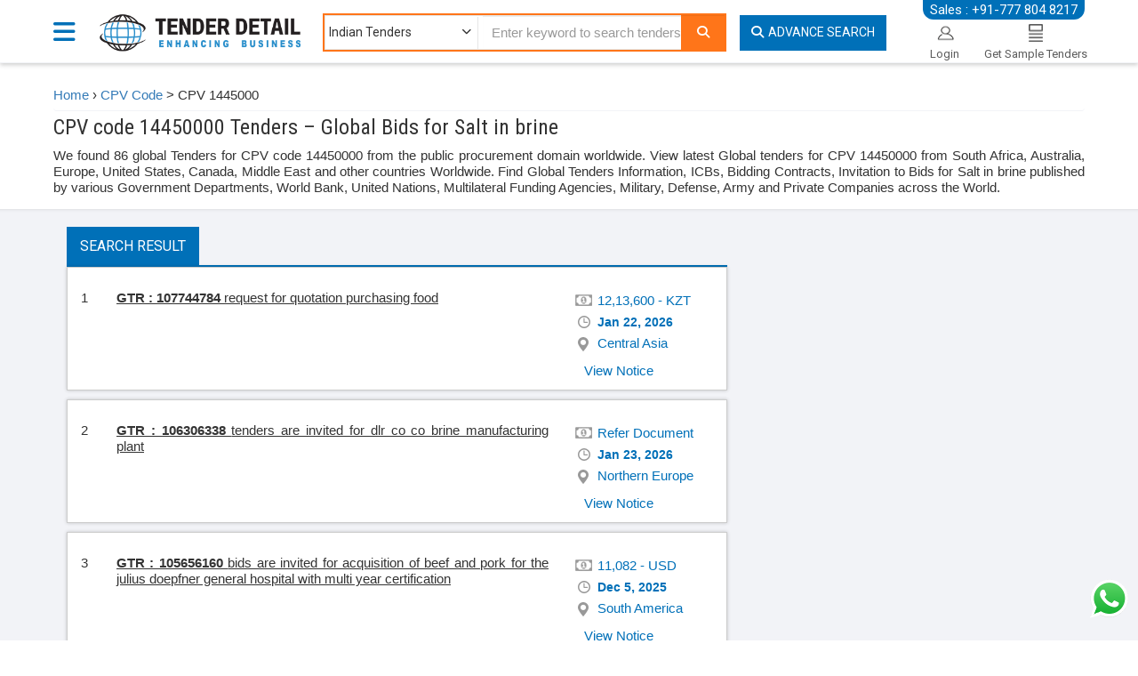

--- FILE ---
content_type: text/html; charset=utf-8
request_url: https://www.tenderdetail.com/cpv-tenders/14450000-salt-in-brine
body_size: 22938
content:


<!DOCTYPE html>
<html lang="en">
<head>

    <!-- Google tag (gtag.js) -->
    <script async src="https://www.googletagmanager.com/gtag/js?id=G-N8M9ND2T5J"></script>
    <script>
        window.dataLayer = window.dataLayer || [];
        function gtag() { dataLayer.push(arguments); }
        gtag('js', new Date());

        gtag('config', 'G-N8M9ND2T5J');
    </script>

    <meta charset="utf-8">
    <title>CPV 14450000 Tenders - Salt in brine</title>

    <meta name="viewport" content="width=device-width, initial-scale=1, maximum-scale=1, user-scalable=no" />
    <meta name="google" content="nositelinkssearchbox" />
    <meta name="google-site-verification" content="sPBGYMh-b5m7BgJ30NWFHLNItfVQFbu-uu0Enp5SV44" />
    <link href='https://fonts.googleapis.com/css?family=Roboto:400,100,100italic,300,300italic,400italic,500,500italic,700,700italic,900,900italic|Roboto+Condensed:400,300,300italic,400italic,700,700italic' rel='stylesheet' type='text/css' defer>
    <link href='https://fonts.googleapis.com/css?family=Open+Sans:400,300,300italic,400italic,600,600italic,700,700italic,800,800italic' rel='stylesheet' type='text/css' defer>
    <link href="/Content/css/bootstrap.css?v=4" rel="stylesheet" type="text/css" onload="if(media!='all')media='all'" />
    <link href="/Content/css/font-awesome.css" rel="stylesheet" type="text/css" onload="if(media!='all')media='all'" />
    <link href="/Content/img/favicon.ico" type="image/ico" rel="shortcut icon" />
    <link href="/Content/Css/toastr.min.css" rel="stylesheet" onload="if(media!='all')media='all'" />
    <link href="/Content/Css/daterangepicker.css" rel="stylesheet" onload="if(media!='all')media='all'" />
    <link href="/Content/css/main.css?v=4" rel="stylesheet" type="text/css" runat="server" onload="if(media!='all')media='all'" />

    <link href="/Content/Css/reset-min.css" rel="stylesheet"/>
<link href="/Content/Css/typeahead.css" rel="stylesheet"/>


    <link href="https://cdnjs.cloudflare.com/ajax/libs/select2/4.0.3/css/select2.min.css" rel="stylesheet" />
    <link href="/Content/Css/sumoselect.css" rel="stylesheet" onload="if(media!='all')media='all'" />
    <link href="/Content/Css/owl.carousel.css" rel="stylesheet" />
    <link href="/Content/Css/owl.theme.default.css" rel="stylesheet" />

    
    <meta name="description" content="CPV 14450000 Tenders – Search latest Tenders for CPV code 14450000. Find Bids for Salt in brine globally. Contract Notice for CPV code 14450000." />
    <meta name="keyword" content="CPV 14450000 Tenders,CPV Code 14450000 Tenders, Salt In Brine Bids" />
    <link rel="canonical" href="https://www.tenderdetail.com/cpv-tenders/14450000-salt-in-brine"/>
   


    <meta name="twitter:card" content="summary" />
    <meta name="twitter:site" content="@tenderindia" />
    <meta name="twitter:creator" content="@tenderindia" />
    <meta http-equiv="Content-Type" content="text/html; charset=UTF-8">

</head>
<body class="mainPage innerPage">
    




<header class="homeHeader">
    <div class="m-mob-ph-div hidden-lg hidden-md">
        <div class="container">
            <div class="row">
                <div class="col-md-12">
                    <p id="dmNo"><i class="fa fa-phone-square mr-10"></i><a href="tel:+917778048217">+91-777 804 8217</a></p>
                    <p id="rmNo1" style="display: none">
                        <a target="_blank" href="https://wa.me/+91-7486000118"><i class="fa fa-whatsapp mr-5"></i>+91-74860 00118</a> |
                        <a target="_blank" href="/cdn-cgi/l/email-protection#d0b8a290a4b5beb4b5a2b4b5a4b1b9bcfeb3bfbd"><i class="fa-envelope-o fa mr-5"></i><span class="__cf_email__" data-cfemail="630b112317060d070611070617020a0f4d000c0e">[email&#160;protected]</span></a>
                    </p>
                </div>
            </div>
        </div>
    </div>
    <div class="container">
        <div class="nav-menu">
            <div class="dropdown">
                <a href="#" class="dropdown-toggle" data-toggle="dropdown" data-hover="dropdown" data-delay="1000" data-close-others="false">
                    <i class="fa fa-bars"></i>
                    <span></span>
                </a>
                <ul class="dropdown-menu">
                    <li><a href="/Indian-Tenders" title="Indian Tender" class="selected"><i class="fa fa-file-text-o"></i>Indian Tenders</a></li>
                    <li><a href="/Tender-Results" title="Tender Results"><i class="fa fa-file-text-o"></i>Tender Results</a></li>
                    <li><a href="/Tenders-By-Category" id="TenderByCategory" title="Tender By Category"><i class="fa fa-list"></i>Tender By Category</a></li>
                    <li><a href="/Account/LogOn" title="Login"><i class="fa fa-user"></i>Login</a></li>
                    <li><a href="/Account/RegisterEmailAlert" title="Request for Sample Tenders"><i class="fa fa-file-text-o"></i>Request for Sample Tenders</a></li>
                    <li><a href="/Tender/AdvancedSearch" title="Advance Search"><i class="fa fa-search"></i>Advance Search</a></li>
                    <li><a href="/paynow" title="Pay Now"><i class="fa-brands fa-paypal"></i> Pay Now </a> </li>
                    <li><a href="https://www.tenderdetail.com/competitive-bid-analysis-sample" title="Competitive Bid Analysis"><i class="fa fa-users"></i>Competitive Bid Analysis</a> </li>
                    <li><a href="/tender-bidding-consultancy-services" title="Tender Bidding Support"><i class="fa fa-user"></i>Tender Bidding Support</a> </li>
                    <li><a href="/msme-loan-apply" title="MSME-Loan-Apply"><i class="fas fa-money-bill-wave"></i> &nbsp; MSME Loan Apply</a> </li>

                </ul>
            </div>
        </div>
        <p class="main-header-contact hidden-xs hidden-sm" id="SalesNo">Sales : +91-777 804 8217</p>
        <p class="main-header-contact-hr hidden-xs hidden-sm" style="display: none" id="rmNo">
            <a target="_blank" href="https://wa.me/+91-7486000118"><i class="fa fa-whatsapp mr-5"></i>: +91-74860 00118</a><br />
            <a target="_blank" href="/cdn-cgi/l/email-protection#dfb7ad9fabbab1bbbaadbbbaabbeb6b3f1bcb0b2"><i class="fa-envelope-o fa mr-5"></i>: <span class="__cf_email__" data-cfemail="2c445e6c58494248495e4849584d4540024f4341">[email&#160;protected]</span></a>
        </p>
        <div class="row">
            <div class="col-md-2 p-0">
                <div class="main_logo">
                    <a class="logo" href="/" onclick="setvalues()" itemprop="url">
                        <img src="/Content/img/TenderDetail.png" alt="Tender Details" itemprop="logo" title="https://www.tenderdetail.com" class="logoDesk" width="230" height="45">
                        <img src="/Content/img/TenderDetail.png" class="logoM" alt="Tender Detail" itemprop="logo">
                    </a>
                </div>
            </div>
            <div class="col-md-6-5 search-height">
                <div class="main-header mt-15 mb-10">
                    <div class="header-search" id="keywordSearch">
                        <form action="/" method="get" id="homePageSearch">

                            <span class="drop hidden-xs hidden-sm">
                                <select class="dropdown category-dropdown" id="ddlServices" name="Domain">
                                    <option value="IndianTenderPopulateSearch:Indian:0">Indian Tenders</option>
                                    <option value="TenderResultPopulateSearch:Bid:1">Tender Results</option>
                                </select>
                            </span>

                            <input type="hidden" value="IndianTenderPopulateSearch:Indian:0" name="Domain" />
                            <label for="txtKeyword"></label>
                            <input type="text" class="form-control typeahead" name="k" id="txtKeyword" placeholder="Enter keyword to search tenders..">
                            <button aria-label="Search" name="_td1" type="submit" class="form-control" id="btnSearch" value="Search">
                                <i class="fa-search fa ml-5"></i>
                            </button>
                        </form>
                    </div>
                </div>
            </div>
            <div id="keywordAdvanceSearch" class="col-md-2 ml-0 pl-0 search-height hidden-xs hidden-sm">
                <a href="/Tender/AdvancedSearch" class="btn adv-search" id="ahrefadvanceSearch"><i class="mr-5 fa-search fa"></i>Advance Search</a>
            </div>
            <ul class="pull-right header-login hidden-xs hidden-sm" id="HeaderRightSection">

                <li class="login">
                    <a href="/Account/LogOn">
                        <div>
                            <img src="/Content/img/login.png" alt="Login" width="25" height="20" />
                            <span class="caption">Login</span>
                        </div>
                    </a>
                </li>
                <li class="login">
                    <a href="/Account/RegisterEmailAlert">
                        <div>
                            <img src="/Content/img/subscrib.png" alt="Subscription" width="16" height="20" />
                            <span class="caption">Get Sample Tenders</span>
                        </div>
                    </a>
                </li>
            </ul>
        </div>
    </div>
    <div class="header-menu hidden-xs hidden-sm" id="HeaderDiv">
        <div class="container">
            <ul class="pl-0 pr-0">
                <li><a href="/Indian-Tenders" title="Indian Tender" class="main-menu-line">Indian Tenders</a></li>
                <li><a href="/Tender-Results" title="Tender Results" class="main-menu-line">Tender Results</a></li>
                <li><a href="/Tenders-By-Category" title="Tenders By Category" class="main-menu-line">Tenders By Category</a></li>
                <li><a href="/paynow" class="main-menu-line" title="Pay Now">Pay Now</a></li>
                <li><a href="/Contact-Us" title="Contact Us" class="main-menu-line">Contact Us</a></li>
                <li><a href="https://www.tenderdetail.com/competitive-bid-analysis-sample" class="main-menu-line">Competitive Bid Analysis</a></li>
                <li><a href="/tender-bidding-consultancy-services" class="main-menu-line" title="Tender Bidding Support">Tender Bidding Support</a></li>
                <li class="pull-right"><a href="#" class="main-menu-line">Sales : +91-777 804 8217</a></li>
            </ul>
        </div>
    </div>
</header>

    
<br /><br /><br /><br /><br />
<div class="tab-pane fade in active" id="Live">
    <div class="container">
        <div class="breadcrumb">
            <a href='/' class="bc-item">Home</a> › <a href='/CPV' class="bc-item">CPV Code</a> > <span class="bc-selected">
                <span>CPV  1445000</span>
            </span>
        </div>
    </div>    

    <div class="container">
        <div class="listing_head">
            <h1><span>CPV code 14450000 Tenders – Global Bids for Salt in brine</span></h1>
            <p id="h2breif">We found 86 global Tenders for CPV code 14450000 from the public procurement domain worldwide. View latest Global tenders for CPV 14450000 from South Africa, Australia, Europe, United States, Canada, Middle East and other countries Worldwide. Find Global Tenders Information, ICBs, Bidding Contracts, Invitation to Bids for Salt in brine published by various Government Departments, World Bank, United Nations, Multilateral Funding Agencies, Military, Defense, Army and Private Companies across the World.</p>
        </div>
    </div>
    <div class="listing-block">
        <div class="container">
            <div class="col-lg-8">
                  <ul class="nav nav-tabs">
                        <li class="active"><a href="#live" data-toggle="tab">Search Result</a> </li>
                    </ul>

<link rel="canonical"/>


    <div class="tab-content">

        <div class="search-result">
            <div class="list">
                    <div class="tender_row">
<script data-cfasync="false" src="/cdn-cgi/scripts/5c5dd728/cloudflare-static/email-decode.min.js"></script><script type="application/ld+json">
{
  "@context":"https://schema.org",
  "@type":"Event",
   "url":"https://www.tenderdetail.com/Global-Tenders/TenderNotice/107744784/7f7aeef5-49cf-49e3-8d48-e39466057d84",
"image":"https://www.tenderdetail.com/Content/img/TenderDetail.png",
"name":"Коммунальное государственное учреждение Центр оказания специальных социальных услуг село Первомайка, Астраханский район управления координации занятости и социальных программ Акмолинской области",
"description":"Request For Quotation Purchasing Food",
"identifier":"107744784",
"startDate":"Jan 1, 0001",
"location":
                {
                                "@type":"Place",
                                "address":
                                                {
                                                                "@type":"PostalAddress",
                                                                "addressLocality":null,
                                                                "addressRegion":"Kazakhstan",
                                                                "postalCode":null
                                                },
                                                "name":"Коммунальное государственное учреждение Центр оказания специальных социальных услуг село Первомайка, Астраханский район управления координации занятости и социальных программ Акмолинской области"
                },
                                "organizer":
                                {
                                                "@type":"Organization",
                                                "name":"Коммунальное государственное учреждение Центр оказания специальных социальных услуг село Первомайка, Астраханский район управления координации занятости и социальных программ Акмолинской области"
                                },
                                "performer":
                                                {
                                                                "@type":"Organization",
                                                                "name":"Коммунальное государственное учреждение Центр оказания специальных социальных услуг село Первомайка, Астраханский район управления координации занятости и социальных программ Акмолинской области"
                                                },
                                "endDate":"Jan 22, 2026",
                                "eventStatus":"https://schema.org/EventScheduled",
                                "eventAttendanceMode":"MixedEventAttendanceMode"
}
</script>


                        <div class="row">
                            <div class="col-sm-9">
                                <span class="num">1</span>
                                <div class="txt">

                                    
                                    
                                 
                                    <p id="tenderbreif" style="text-align: justify;">
                                        <a href="https://www.tenderdetail.com/Global-Tenders/TenderNotice/107744784/7f7aeef5-49cf-49e3-8d48-e39466057d84" target="_blank" class="m-brief" title="Request For Quotation Purchasing Food">
                                            <span><b>GTR : 107744784 </b>
request for quotation purchasing food
                                                </span>
                                            </a>
                                        </p>

                                    </div>
                                </div>
                                <div class="col-sm-3 desc">
                                    <ul>
                                        <li class="globalprice" title="Tender Value">
                                            12,13,600 - KZT
                                        </li>
                                        <li class="dd" title="Closing Date"><span class="month">Jan</span> <span class="day">22</span>, <span
                                            class="year">2026</span></li>
                                        <li class="state" title="Project Location">

                                        Central Asia
                                    </ul>
                                </div>
                            </div>
                            <div class="row  mt10">
                                <div class="col-sm-9">
                                </div>
                                <div class="col-sm-3">
                                    <a class="viewnotice" href="https://www.tenderdetail.com/Global-Tenders/TenderNotice/107744784/7f7aeef5-49cf-49e3-8d48-e39466057d84"><span>View Notice</span></a>
                                </div>
                            </div>
                        </div>
                    <div class="tender_row">
<script type="application/ld+json">
{
  "@context":"https://schema.org",
  "@type":"Event",
   "url":"https://www.tenderdetail.com/Global-Tenders/TenderNotice/106306338/3ad805e6-58ae-4e4f-a33b-ab9a4b74bb41",
"image":"https://www.tenderdetail.com/Content/img/TenderDetail.png",
"name":"Dun Laoghaire-Rathdown County Council",
"description":"Tenders Are Invited For Dlr Co Co - Brine Manufacturing Plant",
"identifier":"106306338",
"startDate":"Jan 1, 0001",
"location":
                {
                                "@type":"Place",
                                "address":
                                                {
                                                                "@type":"PostalAddress",
                                                                "addressLocality":null,
                                                                "addressRegion":"Ireland",
                                                                "postalCode":null
                                                },
                                                "name":"Dun Laoghaire-Rathdown County Council"
                },
                                "organizer":
                                {
                                                "@type":"Organization",
                                                "name":"Dun Laoghaire-Rathdown County Council"
                                },
                                "performer":
                                                {
                                                                "@type":"Organization",
                                                                "name":"Dun Laoghaire-Rathdown County Council"
                                                },
                                "endDate":"Jan 23, 2026",
                                "eventStatus":"https://schema.org/EventScheduled",
                                "eventAttendanceMode":"MixedEventAttendanceMode"
}
</script>


                        <div class="row">
                            <div class="col-sm-9">
                                <span class="num">2</span>
                                <div class="txt">

                                    
                                    
                                 
                                    <p id="tenderbreif" style="text-align: justify;">
                                        <a href="https://www.tenderdetail.com/Global-Tenders/TenderNotice/106306338/3ad805e6-58ae-4e4f-a33b-ab9a4b74bb41" target="_blank" class="m-brief" title="Tenders Are Invited For Dlr Co Co - Brine Manufacturing Plant">
                                            <span><b>GTR : 106306338 </b>
tenders are invited for dlr co co   brine manufacturing plant
                                                </span>
                                            </a>
                                        </p>

                                    </div>
                                </div>
                                <div class="col-sm-3 desc">
                                    <ul>
                                        <li class="globalprice" title="Tender Value">
                                            Refer Document
                                        </li>
                                        <li class="dd" title="Closing Date"><span class="month">Jan</span> <span class="day">23</span>, <span
                                            class="year">2026</span></li>
                                        <li class="state" title="Project Location">

                                        Northern Europe
                                    </ul>
                                </div>
                            </div>
                            <div class="row  mt10">
                                <div class="col-sm-9">
                                </div>
                                <div class="col-sm-3">
                                    <a class="viewnotice" href="https://www.tenderdetail.com/Global-Tenders/TenderNotice/106306338/3ad805e6-58ae-4e4f-a33b-ab9a4b74bb41"><span>View Notice</span></a>
                                </div>
                            </div>
                        </div>
                    <div class="tender_row">
<script type="application/ld+json">
{
  "@context":"https://schema.org",
  "@type":"Event",
   "url":"https://www.tenderdetail.com/Global-Tenders/TenderNotice/105656160/0006fc64-fbb6-4f43-99b7-d14b2705d7df",
"image":"https://www.tenderdetail.com/Content/img/TenderDetail.png",
"name":"Hospital General Julius Doepfner",
"description":"Bids Are Invited For Acquisition Of Beef And Pork For The Julius Doepfner General Hospital With Multi-Year Certification",
"identifier":"105656160",
"startDate":"Jan 1, 0001",
"location":
                {
                                "@type":"Place",
                                "address":
                                                {
                                                                "@type":"PostalAddress",
                                                                "addressLocality":null,
                                                                "addressRegion":"Ecuador",
                                                                "postalCode":null
                                                },
                                                "name":"Hospital General Julius Doepfner"
                },
                                "organizer":
                                {
                                                "@type":"Organization",
                                                "name":"Hospital General Julius Doepfner"
                                },
                                "performer":
                                                {
                                                                "@type":"Organization",
                                                                "name":"Hospital General Julius Doepfner"
                                                },
                                "endDate":"Dec 5, 2025",
                                "eventStatus":"https://schema.org/EventScheduled",
                                "eventAttendanceMode":"MixedEventAttendanceMode"
}
</script>


                        <div class="row">
                            <div class="col-sm-9">
                                <span class="num">3</span>
                                <div class="txt">

                                    
                                    
                                 
                                    <p id="tenderbreif" style="text-align: justify;">
                                        <a href="https://www.tenderdetail.com/Global-Tenders/TenderNotice/105656160/0006fc64-fbb6-4f43-99b7-d14b2705d7df" target="_blank" class="m-brief" title="Bids Are Invited For Acquisition Of Beef And Pork For The Julius Doepfner General Hospital With Multi-Year Certification">
                                            <span><b>GTR : 105656160 </b>
bids are invited for acquisition of beef and pork for the julius doepfner general hospital with multi year certification
                                                </span>
                                            </a>
                                        </p>

                                    </div>
                                </div>
                                <div class="col-sm-3 desc">
                                    <ul>
                                        <li class="globalprice" title="Tender Value">
                                            11,082 - USD
                                        </li>
                                        <li class="dd" title="Closing Date"><span class="month">Dec</span> <span class="day">5</span>, <span
                                            class="year">2025</span></li>
                                        <li class="state" title="Project Location">

                                        South America
                                    </ul>
                                </div>
                            </div>
                            <div class="row  mt10">
                                <div class="col-sm-9">
                                </div>
                                <div class="col-sm-3">
                                    <a class="viewnotice" href="https://www.tenderdetail.com/Global-Tenders/TenderNotice/105656160/0006fc64-fbb6-4f43-99b7-d14b2705d7df"><span>View Notice</span></a>
                                </div>
                            </div>
                        </div>
                    <div class="tender_row">
<script type="application/ld+json">
{
  "@context":"https://schema.org",
  "@type":"Event",
   "url":"https://www.tenderdetail.com/Global-Tenders/TenderNotice/104552836/dc673df7-7e27-471a-a0e1-595c15cf8b51",
"image":"https://www.tenderdetail.com/Content/img/TenderDetail.png",
"name":"Hospital Eugenio Espejo",
"description":"Bids Are Invited For Acquisition Of Beef (Pulp) For The Eugenio Espejo Specialties Hospital",
"identifier":"104552836",
"startDate":"Jan 1, 0001",
"location":
                {
                                "@type":"Place",
                                "address":
                                                {
                                                                "@type":"PostalAddress",
                                                                "addressLocality":null,
                                                                "addressRegion":"Ecuador",
                                                                "postalCode":null
                                                },
                                                "name":"Hospital Eugenio Espejo"
                },
                                "organizer":
                                {
                                                "@type":"Organization",
                                                "name":"Hospital Eugenio Espejo"
                                },
                                "performer":
                                                {
                                                                "@type":"Organization",
                                                                "name":"Hospital Eugenio Espejo"
                                                },
                                "endDate":"Nov 17, 2025",
                                "eventStatus":"https://schema.org/EventScheduled",
                                "eventAttendanceMode":"MixedEventAttendanceMode"
}
</script>


                        <div class="row">
                            <div class="col-sm-9">
                                <span class="num">4</span>
                                <div class="txt">

                                    
                                    
                                 
                                    <p id="tenderbreif" style="text-align: justify;">
                                        <a href="https://www.tenderdetail.com/Global-Tenders/TenderNotice/104552836/dc673df7-7e27-471a-a0e1-595c15cf8b51" target="_blank" class="m-brief" title="Bids Are Invited For Acquisition Of Beef (Pulp) For The Eugenio Espejo Specialties Hospital">
                                            <span><b>GTR : 104552836 </b>
bids are invited for acquisition of beef (pulp) for the eugenio espejo specialties hospital
                                                </span>
                                            </a>
                                        </p>

                                    </div>
                                </div>
                                <div class="col-sm-3 desc">
                                    <ul>
                                        <li class="globalprice" title="Tender Value">
                                            41,510 - USD
                                        </li>
                                        <li class="dd" title="Closing Date"><span class="month">Nov</span> <span class="day">17</span>, <span
                                            class="year">2025</span></li>
                                        <li class="state" title="Project Location">

                                        South America
                                    </ul>
                                </div>
                            </div>
                            <div class="row  mt10">
                                <div class="col-sm-9">
                                </div>
                                <div class="col-sm-3">
                                    <a class="viewnotice" href="https://www.tenderdetail.com/Global-Tenders/TenderNotice/104552836/dc673df7-7e27-471a-a0e1-595c15cf8b51"><span>View Notice</span></a>
                                </div>
                            </div>
                        </div>
                    <div class="tender_row">
<script type="application/ld+json">
{
  "@context":"https://schema.org",
  "@type":"Event",
   "url":"https://www.tenderdetail.com/Global-Tenders/TenderNotice/103698949/2a8de687-c6f6-45b1-9b02-dede731ae860",
"image":"https://www.tenderdetail.com/Content/img/TenderDetail.png",
"name":"Powiat Wodzisławski - Powiatowy Zarząd Dróg W Wodzisławiu Śląskim Z Siedzibą W Syryni",
"description":"Tenders Are Invited For Purchase/Delivery Of Road Salt For The Needs Of Winter Maintenance Of District Roads In The Wodzisław District In 2025/2026 Part 2 - Purchase/Delivery Of Industrial Brine For Road Works",
"identifier":"103698949",
"startDate":"Jan 1, 0001",
"location":
                {
                                "@type":"Place",
                                "address":
                                                {
                                                                "@type":"PostalAddress",
                                                                "addressLocality":null,
                                                                "addressRegion":"Poland",
                                                                "postalCode":null
                                                },
                                                "name":"Powiat Wodzisławski - Powiatowy Zarząd Dróg W Wodzisławiu Śląskim Z Siedzibą W Syryni"
                },
                                "organizer":
                                {
                                                "@type":"Organization",
                                                "name":"Powiat Wodzisławski - Powiatowy Zarząd Dróg W Wodzisławiu Śląskim Z Siedzibą W Syryni"
                                },
                                "performer":
                                                {
                                                                "@type":"Organization",
                                                                "name":"Powiat Wodzisławski - Powiatowy Zarząd Dróg W Wodzisławiu Śląskim Z Siedzibą W Syryni"
                                                },
                                "endDate":"Oct 31, 2025",
                                "eventStatus":"https://schema.org/EventScheduled",
                                "eventAttendanceMode":"MixedEventAttendanceMode"
}
</script>


                        <div class="row">
                            <div class="col-sm-9">
                                <span class="num">5</span>
                                <div class="txt">

                                    
                                    
                                 
                                    <p id="tenderbreif" style="text-align: justify;">
                                        <a href="https://www.tenderdetail.com/Global-Tenders/TenderNotice/103698949/2a8de687-c6f6-45b1-9b02-dede731ae860" target="_blank" class="m-brief" title="Tenders Are Invited For Purchase/Delivery Of Road Salt For The Needs Of Winter Maintenance Of District Roads In The Wodzisław District In 2025/2026 Part 2 - Purchase/Delivery Of Industrial Brine For Road Works">
                                            <span><b>GTR : 103698949 </b>
tenders are invited for purchase/delivery of road salt for the needs of winter maintenance of district roads in the wodzisław district in 2025/2026 part 2   purchase/delivery of industrial brine for road works
                                                </span>
                                            </a>
                                        </p>

                                    </div>
                                </div>
                                <div class="col-sm-3 desc">
                                    <ul>
                                        <li class="globalprice" title="Tender Value">
                                            Refer Document
                                        </li>
                                        <li class="dd" title="Closing Date"><span class="month">Oct</span> <span class="day">31</span>, <span
                                            class="year">2025</span></li>
                                        <li class="state" title="Project Location">

                                        central europe
                                    </ul>
                                </div>
                            </div>
                            <div class="row  mt10">
                                <div class="col-sm-9">
                                </div>
                                <div class="col-sm-3">
                                    <a class="viewnotice" href="https://www.tenderdetail.com/Global-Tenders/TenderNotice/103698949/2a8de687-c6f6-45b1-9b02-dede731ae860"><span>View Notice</span></a>
                                </div>
                            </div>
                        </div>
                    <div class="tender_row">
<script type="application/ld+json">
{
  "@context":"https://schema.org",
  "@type":"Event",
   "url":"https://www.tenderdetail.com/Global-Tenders/TenderNotice/103691000/fb926300-7d47-4df3-b5ed-f8024648a3f9",
"image":"https://www.tenderdetail.com/Content/img/TenderDetail.png",
"name":"Powiat Wodzisławski - Powiatowy Zarząd Dróg w Wodzisławiu Śląskim z siedzibą w Syryni",
"description":"Tenders Are Invited For Purchase/Delivery Of Road Salt For The Needs Of Winter Maintenance Of District Roads In The Wodzisław District In 2025/2026 Part 2 - Purchase/Delivery Of Industrial Brine For Road Works",
"identifier":"103691000",
"startDate":"Jan 1, 0001",
"location":
                {
                                "@type":"Place",
                                "address":
                                                {
                                                                "@type":"PostalAddress",
                                                                "addressLocality":null,
                                                                "addressRegion":"Poland",
                                                                "postalCode":null
                                                },
                                                "name":"Powiat Wodzisławski - Powiatowy Zarząd Dróg w Wodzisławiu Śląskim z siedzibą w Syryni"
                },
                                "organizer":
                                {
                                                "@type":"Organization",
                                                "name":"Powiat Wodzisławski - Powiatowy Zarząd Dróg w Wodzisławiu Śląskim z siedzibą w Syryni"
                                },
                                "performer":
                                                {
                                                                "@type":"Organization",
                                                                "name":"Powiat Wodzisławski - Powiatowy Zarząd Dróg w Wodzisławiu Śląskim z siedzibą w Syryni"
                                                },
                                "endDate":"Oct 31, 2025",
                                "eventStatus":"https://schema.org/EventScheduled",
                                "eventAttendanceMode":"MixedEventAttendanceMode"
}
</script>


                        <div class="row">
                            <div class="col-sm-9">
                                <span class="num">6</span>
                                <div class="txt">

                                    
                                    
                                 
                                    <p id="tenderbreif" style="text-align: justify;">
                                        <a href="https://www.tenderdetail.com/Global-Tenders/TenderNotice/103691000/fb926300-7d47-4df3-b5ed-f8024648a3f9" target="_blank" class="m-brief" title="Tenders Are Invited For Purchase/Delivery Of Road Salt For The Needs Of Winter Maintenance Of District Roads In The Wodzisław District In 2025/2026 Part 2 - Purchase/Delivery Of Industrial Brine For Road Works">
                                            <span><b>GTR : 103691000 </b>
tenders are invited for purchase/delivery of road salt for the needs of winter maintenance of district roads in the wodzisław district in 2025/2026 part 2   purchase/delivery of industrial brine for road works
                                                </span>
                                            </a>
                                        </p>

                                    </div>
                                </div>
                                <div class="col-sm-3 desc">
                                    <ul>
                                        <li class="globalprice" title="Tender Value">
                                            Refer Document
                                        </li>
                                        <li class="dd" title="Closing Date"><span class="month">Oct</span> <span class="day">31</span>, <span
                                            class="year">2025</span></li>
                                        <li class="state" title="Project Location">

                                        central europe
                                    </ul>
                                </div>
                            </div>
                            <div class="row  mt10">
                                <div class="col-sm-9">
                                </div>
                                <div class="col-sm-3">
                                    <a class="viewnotice" href="https://www.tenderdetail.com/Global-Tenders/TenderNotice/103691000/fb926300-7d47-4df3-b5ed-f8024648a3f9"><span>View Notice</span></a>
                                </div>
                            </div>
                        </div>
                    <div class="tender_row">
<script type="application/ld+json">
{
  "@context":"https://schema.org",
  "@type":"Event",
   "url":"https://www.tenderdetail.com/Global-Tenders/TenderNotice/103602834/e8324431-958d-4ee5-b181-c250f683b513",
"image":"https://www.tenderdetail.com/Content/img/TenderDetail.png",
"name":"Hospital General - Ambato",
"description":"Bids Are Invited For Acquisition Of Meat Products, Eggs, Seafood For The Period 2025-2026 For The General Ambato Hospital Hg-Am",
"identifier":"103602834",
"startDate":"Jan 1, 0001",
"location":
                {
                                "@type":"Place",
                                "address":
                                                {
                                                                "@type":"PostalAddress",
                                                                "addressLocality":null,
                                                                "addressRegion":"Ecuador",
                                                                "postalCode":null
                                                },
                                                "name":"Hospital General - Ambato"
                },
                                "organizer":
                                {
                                                "@type":"Organization",
                                                "name":"Hospital General - Ambato"
                                },
                                "performer":
                                                {
                                                                "@type":"Organization",
                                                                "name":"Hospital General - Ambato"
                                                },
                                "endDate":"Oct 29, 2025",
                                "eventStatus":"https://schema.org/EventScheduled",
                                "eventAttendanceMode":"MixedEventAttendanceMode"
}
</script>


                        <div class="row">
                            <div class="col-sm-9">
                                <span class="num">7</span>
                                <div class="txt">

                                    
                                    
                                 
                                    <p id="tenderbreif" style="text-align: justify;">
                                        <a href="https://www.tenderdetail.com/Global-Tenders/TenderNotice/103602834/e8324431-958d-4ee5-b181-c250f683b513" target="_blank" class="m-brief" title="Bids Are Invited For Acquisition Of Meat Products, Eggs, Seafood For The Period 2025-2026 For The General Ambato Hospital Hg-Am">
                                            <span><b>GTR : 103602834 </b>
bids are invited for acquisition of meat products, eggs, seafood for the period 2025 2026 for the general ambato hospital hg am
                                                </span>
                                            </a>
                                        </p>

                                    </div>
                                </div>
                                <div class="col-sm-3 desc">
                                    <ul>
                                        <li class="globalprice" title="Tender Value">
                                            3,67,142 - USD
                                        </li>
                                        <li class="dd" title="Closing Date"><span class="month">Oct</span> <span class="day">29</span>, <span
                                            class="year">2025</span></li>
                                        <li class="state" title="Project Location">

                                        South America
                                    </ul>
                                </div>
                            </div>
                            <div class="row  mt10">
                                <div class="col-sm-9">
                                </div>
                                <div class="col-sm-3">
                                    <a class="viewnotice" href="https://www.tenderdetail.com/Global-Tenders/TenderNotice/103602834/e8324431-958d-4ee5-b181-c250f683b513"><span>View Notice</span></a>
                                </div>
                            </div>
                        </div>
                    <div class="tender_row">
<script type="application/ld+json">
{
  "@context":"https://schema.org",
  "@type":"Event",
   "url":"https://www.tenderdetail.com/Global-Tenders/TenderNotice/102009353/7c7d4935-59cf-40c4-8a49-5b0fa9f16985",
"image":"https://www.tenderdetail.com/Content/img/TenderDetail.png",
"name":"Reus Serveis Municipals, S.A.",
"description":"Tenders Are Invited For This Tender Is The Supply Of Brine For Water Treatment To The Pumping Station Of The Bellissens Wells In The Municipality Of Reus (At25290), By The Company Reus Serveis Municipals, Sa, Division Aigües De Reus (Hereinafter Aigües De Reus), Contained In The Particular Technical Prescriptions (Pptp).",
"identifier":"102009353",
"startDate":"Jan 1, 0001",
"location":
                {
                                "@type":"Place",
                                "address":
                                                {
                                                                "@type":"PostalAddress",
                                                                "addressLocality":null,
                                                                "addressRegion":"Spain",
                                                                "postalCode":null
                                                },
                                                "name":"Reus Serveis Municipals, S.A."
                },
                                "organizer":
                                {
                                                "@type":"Organization",
                                                "name":"Reus Serveis Municipals, S.A."
                                },
                                "performer":
                                                {
                                                                "@type":"Organization",
                                                                "name":"Reus Serveis Municipals, S.A."
                                                },
                                "endDate":"Oct 2, 2025",
                                "eventStatus":"https://schema.org/EventScheduled",
                                "eventAttendanceMode":"MixedEventAttendanceMode"
}
</script>


                        <div class="row">
                            <div class="col-sm-9">
                                <span class="num">8</span>
                                <div class="txt">

                                    
                                    
                                 
                                    <p id="tenderbreif" style="text-align: justify;">
                                        <a href="https://www.tenderdetail.com/Global-Tenders/TenderNotice/102009353/7c7d4935-59cf-40c4-8a49-5b0fa9f16985" target="_blank" class="m-brief" title="Tenders Are Invited For This Tender Is The Supply Of Brine For Water Treatment To The Pumping Station Of The Bellissens Wells In The Municipality Of Reus (At25290), By The Company Reus Serveis Municipals, Sa, Division Aig&#252;es De Reus (Hereinafter Aig&#252;es De Reus), Contained In The Particular Technical Prescriptions (Pptp).">
                                            <span><b>GTR : 102009353 </b>
tenders are invited for this tender is the supply of brine for water treatment to the pumping station of the bellissens wells in the municipality of reus (at25290), by the company reus serveis municipals, sa, division aigües de reus (hereinafter aigües de reus), contained in the particular technical prescriptions (pptp).
                                                </span>
                                            </a>
                                        </p>

                                    </div>
                                </div>
                                <div class="col-sm-3 desc">
                                    <ul>
                                        <li class="globalprice" title="Tender Value">
                                            53,666 - EUR
                                        </li>
                                        <li class="dd" title="Closing Date"><span class="month">Oct</span> <span class="day">2</span>, <span
                                            class="year">2025</span></li>
                                        <li class="state" title="Project Location">

                                        Southern Europe
                                    </ul>
                                </div>
                            </div>
                            <div class="row  mt10">
                                <div class="col-sm-9">
                                </div>
                                <div class="col-sm-3">
                                    <a class="viewnotice" href="https://www.tenderdetail.com/Global-Tenders/TenderNotice/102009353/7c7d4935-59cf-40c4-8a49-5b0fa9f16985"><span>View Notice</span></a>
                                </div>
                            </div>
                        </div>
                    <div class="tender_row">
<script type="application/ld+json">
{
  "@context":"https://schema.org",
  "@type":"Event",
   "url":"https://www.tenderdetail.com/Global-Tenders/TenderNotice/101498068/4c0681dd-cf40-4f4f-878e-7891a473b20b",
"image":"https://www.tenderdetail.com/Content/img/TenderDetail.png",
"name":"Powiat Wodzisławski - Powiatowy Zarząd Dróg w Wodzisławiu Śląskim z siedzibą w Syryni",
"description":"Tenders Are Invited For Buying/Delivery Of Road Salt For The Purposes Of Winter Maintenance Of Poviat Roads In The Wodzisław Poviat In 2025/2026",
"identifier":"101498068",
"startDate":"Jan 1, 0001",
"location":
                {
                                "@type":"Place",
                                "address":
                                                {
                                                                "@type":"PostalAddress",
                                                                "addressLocality":null,
                                                                "addressRegion":"Poland",
                                                                "postalCode":null
                                                },
                                                "name":"Powiat Wodzisławski - Powiatowy Zarząd Dróg w Wodzisławiu Śląskim z siedzibą w Syryni"
                },
                                "organizer":
                                {
                                                "@type":"Organization",
                                                "name":"Powiat Wodzisławski - Powiatowy Zarząd Dróg w Wodzisławiu Śląskim z siedzibą w Syryni"
                                },
                                "performer":
                                                {
                                                                "@type":"Organization",
                                                                "name":"Powiat Wodzisławski - Powiatowy Zarząd Dróg w Wodzisławiu Śląskim z siedzibą w Syryni"
                                                },
                                "endDate":"Sep 16, 2025",
                                "eventStatus":"https://schema.org/EventScheduled",
                                "eventAttendanceMode":"MixedEventAttendanceMode"
}
</script>


                        <div class="row">
                            <div class="col-sm-9">
                                <span class="num">9</span>
                                <div class="txt">

                                    
                                    
                                 
                                    <p id="tenderbreif" style="text-align: justify;">
                                        <a href="https://www.tenderdetail.com/Global-Tenders/TenderNotice/101498068/4c0681dd-cf40-4f4f-878e-7891a473b20b" target="_blank" class="m-brief" title="Tenders Are Invited For Buying/Delivery Of Road Salt For The Purposes Of Winter Maintenance Of Poviat Roads In The Wodzisław Poviat In 2025/2026">
                                            <span><b>GTR : 101498068 </b>
tenders are invited for buying/delivery of road salt for the purposes of winter maintenance of poviat roads in the wodzisław poviat in 2025/2026
                                                </span>
                                            </a>
                                        </p>

                                    </div>
                                </div>
                                <div class="col-sm-3 desc">
                                    <ul>
                                        <li class="globalprice" title="Tender Value">
                                            Refer Document
                                        </li>
                                        <li class="dd" title="Closing Date"><span class="month">Sep</span> <span class="day">16</span>, <span
                                            class="year">2025</span></li>
                                        <li class="state" title="Project Location">

                                        central europe
                                    </ul>
                                </div>
                            </div>
                            <div class="row  mt10">
                                <div class="col-sm-9">
                                </div>
                                <div class="col-sm-3">
                                    <a class="viewnotice" href="https://www.tenderdetail.com/Global-Tenders/TenderNotice/101498068/4c0681dd-cf40-4f4f-878e-7891a473b20b"><span>View Notice</span></a>
                                </div>
                            </div>
                        </div>
                    <div class="tender_row">
<script type="application/ld+json">
{
  "@context":"https://schema.org",
  "@type":"Event",
   "url":"https://www.tenderdetail.com/Global-Tenders/TenderNotice/100347390/5444c02f-021b-4d68-b246-b5f3ddac20da",
"image":"https://www.tenderdetail.com/Content/img/TenderDetail.png",
"name":"Die Autobahn GmbH des Bundes - NL West",
"description":"Tenders Are Invited For Delivery Of Soles Salt For The Winter 2025-2026",
"identifier":"100347390",
"startDate":"Jan 1, 0001",
"location":
                {
                                "@type":"Place",
                                "address":
                                                {
                                                                "@type":"PostalAddress",
                                                                "addressLocality":null,
                                                                "addressRegion":"Germany",
                                                                "postalCode":null
                                                },
                                                "name":"Die Autobahn GmbH des Bundes - NL West"
                },
                                "organizer":
                                {
                                                "@type":"Organization",
                                                "name":"Die Autobahn GmbH des Bundes - NL West"
                                },
                                "performer":
                                                {
                                                                "@type":"Organization",
                                                                "name":"Die Autobahn GmbH des Bundes - NL West"
                                                },
                                "endDate":"Sep 9, 2025",
                                "eventStatus":"https://schema.org/EventScheduled",
                                "eventAttendanceMode":"MixedEventAttendanceMode"
}
</script>


                        <div class="row">
                            <div class="col-sm-9">
                                <span class="num">10</span>
                                <div class="txt">

                                    
                                    
                                 
                                    <p id="tenderbreif" style="text-align: justify;">
                                        <a href="https://www.tenderdetail.com/Global-Tenders/TenderNotice/100347390/5444c02f-021b-4d68-b246-b5f3ddac20da" target="_blank" class="m-brief" title="Tenders Are Invited For Delivery Of Soles Salt For The Winter 2025-2026">
                                            <span><b>GTR : 100347390 </b>
tenders are invited for delivery of soles salt for the winter 2025 2026
                                                </span>
                                            </a>
                                        </p>

                                    </div>
                                </div>
                                <div class="col-sm-3 desc">
                                    <ul>
                                        <li class="globalprice" title="Tender Value">
                                            Refer Document
                                        </li>
                                        <li class="dd" title="Closing Date"><span class="month">Sep</span> <span class="day">9</span>, <span
                                            class="year">2025</span></li>
                                        <li class="state" title="Project Location">

                                        Western Europe
                                    </ul>
                                </div>
                            </div>
                            <div class="row  mt10">
                                <div class="col-sm-9">
                                </div>
                                <div class="col-sm-3">
                                    <a class="viewnotice" href="https://www.tenderdetail.com/Global-Tenders/TenderNotice/100347390/5444c02f-021b-4d68-b246-b5f3ddac20da"><span>View Notice</span></a>
                                </div>
                            </div>
                        </div>
                    <div class="tender_row">
<script type="application/ld+json">
{
  "@context":"https://schema.org",
  "@type":"Event",
   "url":"https://www.tenderdetail.com/Global-Tenders/TenderNotice/100290437/2772619b-679b-4444-b4bd-c242c94838a3",
"image":"https://www.tenderdetail.com/Content/img/TenderDetail.png",
"name":"Tipperary County Council",
"description":"Tenders Are Invited For Supply And Install Brine Saturation Station Nenagh",
"identifier":"100290437",
"startDate":"Jan 1, 0001",
"location":
                {
                                "@type":"Place",
                                "address":
                                                {
                                                                "@type":"PostalAddress",
                                                                "addressLocality":null,
                                                                "addressRegion":"Ireland",
                                                                "postalCode":null
                                                },
                                                "name":"Tipperary County Council"
                },
                                "organizer":
                                {
                                                "@type":"Organization",
                                                "name":"Tipperary County Council"
                                },
                                "performer":
                                                {
                                                                "@type":"Organization",
                                                                "name":"Tipperary County Council"
                                                },
                                "endDate":"Sep 1, 2025",
                                "eventStatus":"https://schema.org/EventScheduled",
                                "eventAttendanceMode":"MixedEventAttendanceMode"
}
</script>


                        <div class="row">
                            <div class="col-sm-9">
                                <span class="num">11</span>
                                <div class="txt">

                                    
                                    
                                 
                                    <p id="tenderbreif" style="text-align: justify;">
                                        <a href="https://www.tenderdetail.com/Global-Tenders/TenderNotice/100290437/2772619b-679b-4444-b4bd-c242c94838a3" target="_blank" class="m-brief" title="Tenders Are Invited For Supply And Install Brine Saturation Station Nenagh">
                                            <span><b>GTR : 100290437 </b>
tenders are invited for supply and install brine saturation station nenagh
                                                </span>
                                            </a>
                                        </p>

                                    </div>
                                </div>
                                <div class="col-sm-3 desc">
                                    <ul>
                                        <li class="globalprice" title="Tender Value">
                                            Refer Document
                                        </li>
                                        <li class="dd" title="Closing Date"><span class="month">Sep</span> <span class="day">1</span>, <span
                                            class="year">2025</span></li>
                                        <li class="state" title="Project Location">

                                        Northern Europe
                                    </ul>
                                </div>
                            </div>
                            <div class="row  mt10">
                                <div class="col-sm-9">
                                </div>
                                <div class="col-sm-3">
                                    <a class="viewnotice" href="https://www.tenderdetail.com/Global-Tenders/TenderNotice/100290437/2772619b-679b-4444-b4bd-c242c94838a3"><span>View Notice</span></a>
                                </div>
                            </div>
                        </div>
                    <div class="tender_row">
<script type="application/ld+json">
{
  "@context":"https://schema.org",
  "@type":"Event",
   "url":"https://www.tenderdetail.com/Global-Tenders/TenderNotice/99127975/f708c698-ada1-4d3c-a68d-02e28f3405e2",
"image":"https://www.tenderdetail.com/Content/img/TenderDetail.png",
"name":"Správa silnic Moravskoslezského kraje, příspěvková organizace",
"description":"Tenders Are Invited For Salt In Brine - Salt Solution For Winter Period 2025 - 2026",
"identifier":"99127975",
"startDate":"Jan 1, 0001",
"location":
                {
                                "@type":"Place",
                                "address":
                                                {
                                                                "@type":"PostalAddress",
                                                                "addressLocality":null,
                                                                "addressRegion":"Czech Republic",
                                                                "postalCode":null
                                                },
                                                "name":"Správa silnic Moravskoslezského kraje, příspěvková organizace"
                },
                                "organizer":
                                {
                                                "@type":"Organization",
                                                "name":"Správa silnic Moravskoslezského kraje, příspěvková organizace"
                                },
                                "performer":
                                                {
                                                                "@type":"Organization",
                                                                "name":"Správa silnic Moravskoslezského kraje, příspěvková organizace"
                                                },
                                "endDate":"Aug 12, 2025",
                                "eventStatus":"https://schema.org/EventScheduled",
                                "eventAttendanceMode":"MixedEventAttendanceMode"
}
</script>


                        <div class="row">
                            <div class="col-sm-9">
                                <span class="num">12</span>
                                <div class="txt">

                                    
                                    
                                 
                                    <p id="tenderbreif" style="text-align: justify;">
                                        <a href="https://www.tenderdetail.com/Global-Tenders/TenderNotice/99127975/f708c698-ada1-4d3c-a68d-02e28f3405e2" target="_blank" class="m-brief" title="Tenders Are Invited For Salt In Brine - Salt Solution For Winter Period 2025 - 2026">
                                            <span><b>GTR : 99127975 </b>
tenders are invited for salt in brine   salt solution for winter period 2025   2026
                                                </span>
                                            </a>
                                        </p>

                                    </div>
                                </div>
                                <div class="col-sm-3 desc">
                                    <ul>
                                        <li class="globalprice" title="Tender Value">
                                            54,40,000 - CZK
                                        </li>
                                        <li class="dd" title="Closing Date"><span class="month">Aug</span> <span class="day">12</span>, <span
                                            class="year">2025</span></li>
                                        <li class="state" title="Project Location">

                                        Eastern Europe
                                    </ul>
                                </div>
                            </div>
                            <div class="row  mt10">
                                <div class="col-sm-9">
                                </div>
                                <div class="col-sm-3">
                                    <a class="viewnotice" href="https://www.tenderdetail.com/Global-Tenders/TenderNotice/99127975/f708c698-ada1-4d3c-a68d-02e28f3405e2"><span>View Notice</span></a>
                                </div>
                            </div>
                        </div>
                    <div class="tender_row">
<script type="application/ld+json">
{
  "@context":"https://schema.org",
  "@type":"Event",
   "url":"https://www.tenderdetail.com/Global-Tenders/TenderNotice/99117126/b3d365c2-f1b6-4480-b852-b38708e1c28a",
"image":"https://www.tenderdetail.com/Content/img/TenderDetail.png",
"name":"mags - Mönchengladbacher Abfall-, Grün- und Straßenbetriebe AöR",
"description":"Tenders Are Invited For Delivery Of Road Salt",
"identifier":"99117126",
"startDate":"Jan 1, 0001",
"location":
                {
                                "@type":"Place",
                                "address":
                                                {
                                                                "@type":"PostalAddress",
                                                                "addressLocality":null,
                                                                "addressRegion":"Germany",
                                                                "postalCode":null
                                                },
                                                "name":"mags - Mönchengladbacher Abfall-, Grün- und Straßenbetriebe AöR"
                },
                                "organizer":
                                {
                                                "@type":"Organization",
                                                "name":"mags - Mönchengladbacher Abfall-, Grün- und Straßenbetriebe AöR"
                                },
                                "performer":
                                                {
                                                                "@type":"Organization",
                                                                "name":"mags - Mönchengladbacher Abfall-, Grün- und Straßenbetriebe AöR"
                                                },
                                "endDate":"Jul 23, 2025",
                                "eventStatus":"https://schema.org/EventScheduled",
                                "eventAttendanceMode":"MixedEventAttendanceMode"
}
</script>


                        <div class="row">
                            <div class="col-sm-9">
                                <span class="num">13</span>
                                <div class="txt">

                                    
                                    
                                 
                                    <p id="tenderbreif" style="text-align: justify;">
                                        <a href="https://www.tenderdetail.com/Global-Tenders/TenderNotice/99117126/b3d365c2-f1b6-4480-b852-b38708e1c28a" target="_blank" class="m-brief" title="Tenders Are Invited For Delivery Of Road Salt">
                                            <span><b>GTR : 99117126 </b>
tenders are invited for delivery of road salt
                                                </span>
                                            </a>
                                        </p>

                                    </div>
                                </div>
                                <div class="col-sm-3 desc">
                                    <ul>
                                        <li class="globalprice" title="Tender Value">
                                            Refer Document
                                        </li>
                                        <li class="dd" title="Closing Date"><span class="month">Jul</span> <span class="day">23</span>, <span
                                            class="year">2025</span></li>
                                        <li class="state" title="Project Location">

                                        Western Europe
                                    </ul>
                                </div>
                            </div>
                            <div class="row  mt10">
                                <div class="col-sm-9">
                                </div>
                                <div class="col-sm-3">
                                    <a class="viewnotice" href="https://www.tenderdetail.com/Global-Tenders/TenderNotice/99117126/b3d365c2-f1b6-4480-b852-b38708e1c28a"><span>View Notice</span></a>
                                </div>
                            </div>
                        </div>
                    <div class="tender_row">
<script type="application/ld+json">
{
  "@context":"https://schema.org",
  "@type":"Event",
   "url":"https://www.tenderdetail.com/Global-Tenders/TenderNotice/99021110/75889948-5626-4f03-8cd1-2ffbd2b48ca6",
"image":"https://www.tenderdetail.com/Content/img/TenderDetail.png",
"name":"mags - Mönchengladbacher Abfall-, Grün- und Straßenbetriebe AöR",
"description":"Tenders Are Invited For Delivery Of Road Salt",
"identifier":"99021110",
"startDate":"Jan 1, 0001",
"location":
                {
                                "@type":"Place",
                                "address":
                                                {
                                                                "@type":"PostalAddress",
                                                                "addressLocality":null,
                                                                "addressRegion":"Germany",
                                                                "postalCode":null
                                                },
                                                "name":"mags - Mönchengladbacher Abfall-, Grün- und Straßenbetriebe AöR"
                },
                                "organizer":
                                {
                                                "@type":"Organization",
                                                "name":"mags - Mönchengladbacher Abfall-, Grün- und Straßenbetriebe AöR"
                                },
                                "performer":
                                                {
                                                                "@type":"Organization",
                                                                "name":"mags - Mönchengladbacher Abfall-, Grün- und Straßenbetriebe AöR"
                                                },
                                "endDate":"Jul 23, 2025",
                                "eventStatus":"https://schema.org/EventScheduled",
                                "eventAttendanceMode":"MixedEventAttendanceMode"
}
</script>


                        <div class="row">
                            <div class="col-sm-9">
                                <span class="num">14</span>
                                <div class="txt">

                                    
                                    
                                 
                                    <p id="tenderbreif" style="text-align: justify;">
                                        <a href="https://www.tenderdetail.com/Global-Tenders/TenderNotice/99021110/75889948-5626-4f03-8cd1-2ffbd2b48ca6" target="_blank" class="m-brief" title="Tenders Are Invited For Delivery Of Road Salt">
                                            <span><b>GTR : 99021110 </b>
tenders are invited for delivery of road salt
                                                </span>
                                            </a>
                                        </p>

                                    </div>
                                </div>
                                <div class="col-sm-3 desc">
                                    <ul>
                                        <li class="globalprice" title="Tender Value">
                                            Refer Document
                                        </li>
                                        <li class="dd" title="Closing Date"><span class="month">Jul</span> <span class="day">23</span>, <span
                                            class="year">2025</span></li>
                                        <li class="state" title="Project Location">

                                        Western Europe
                                    </ul>
                                </div>
                            </div>
                            <div class="row  mt10">
                                <div class="col-sm-9">
                                </div>
                                <div class="col-sm-3">
                                    <a class="viewnotice" href="https://www.tenderdetail.com/Global-Tenders/TenderNotice/99021110/75889948-5626-4f03-8cd1-2ffbd2b48ca6"><span>View Notice</span></a>
                                </div>
                            </div>
                        </div>
                    <div class="tender_row">
<script type="application/ld+json">
{
  "@context":"https://schema.org",
  "@type":"Event",
   "url":"https://www.tenderdetail.com/Global-Tenders/TenderNotice/98877276/85212195-8b5d-42d5-bdd1-7925967043af",
"image":"https://www.tenderdetail.com/Content/img/TenderDetail.png",
"name":"Reus Serveis Municipals, S.A.",
"description":"Tenders Are Invited For This Tender Is The Supply Of Brine For Water Treatment At The Bellissens Pumping Station In The Municipality Of Reus (At25232), By The Company Reus Serveis Municipal, Sa, Division Aigües De Reus (Hereinafter Aigües De Reus), s Contained In The Particular Technical Prescriptions (Pptp).",
"identifier":"98877276",
"startDate":"Jan 1, 0001",
"location":
                {
                                "@type":"Place",
                                "address":
                                                {
                                                                "@type":"PostalAddress",
                                                                "addressLocality":null,
                                                                "addressRegion":"Spain",
                                                                "postalCode":null
                                                },
                                                "name":"Reus Serveis Municipals, S.A."
                },
                                "organizer":
                                {
                                                "@type":"Organization",
                                                "name":"Reus Serveis Municipals, S.A."
                                },
                                "performer":
                                                {
                                                                "@type":"Organization",
                                                                "name":"Reus Serveis Municipals, S.A."
                                                },
                                "endDate":"Jul 18, 2025",
                                "eventStatus":"https://schema.org/EventScheduled",
                                "eventAttendanceMode":"MixedEventAttendanceMode"
}
</script>


                        <div class="row">
                            <div class="col-sm-9">
                                <span class="num">15</span>
                                <div class="txt">

                                    
                                    
                                 
                                    <p id="tenderbreif" style="text-align: justify;">
                                        <a href="https://www.tenderdetail.com/Global-Tenders/TenderNotice/98877276/85212195-8b5d-42d5-bdd1-7925967043af" target="_blank" class="m-brief" title="Tenders Are Invited For This Tender Is The Supply Of Brine For Water Treatment At The Bellissens Pumping Station In The Municipality Of Reus (At25232), By The Company Reus Serveis Municipal, Sa, Division Aig&#252;es De Reus (Hereinafter Aig&#252;es De Reus), s Contained In The Particular Technical Prescriptions (Pptp).">
                                            <span><b>GTR : 98877276 </b>
tenders are invited for this tender is the supply of brine for water treatment at the bellissens pumping station in the municipality of reus (at25232), by the company reus serveis municipal, sa, division aigües de reus (hereinafter aigües de reus), s contained in the particular technical prescriptions (pptp).
                                                </span>
                                            </a>
                                        </p>

                                    </div>
                                </div>
                                <div class="col-sm-3 desc">
                                    <ul>
                                        <li class="globalprice" title="Tender Value">
                                            47,175 - EUR
                                        </li>
                                        <li class="dd" title="Closing Date"><span class="month">Jul</span> <span class="day">18</span>, <span
                                            class="year">2025</span></li>
                                        <li class="state" title="Project Location">

                                        Southern Europe
                                    </ul>
                                </div>
                            </div>
                            <div class="row  mt10">
                                <div class="col-sm-9">
                                </div>
                                <div class="col-sm-3">
                                    <a class="viewnotice" href="https://www.tenderdetail.com/Global-Tenders/TenderNotice/98877276/85212195-8b5d-42d5-bdd1-7925967043af"><span>View Notice</span></a>
                                </div>
                            </div>
                        </div>
                    <div class="tender_row">
<script type="application/ld+json">
{
  "@context":"https://schema.org",
  "@type":"Event",
   "url":"https://www.tenderdetail.com/Global-Tenders/TenderNotice/97849378/6c3b8dca-45b3-4170-a25a-ef0129dc5141",
"image":"https://www.tenderdetail.com/Content/img/TenderDetail.png",
"name":"Коммунальное государственное учреждение Самарский Центр оказания специальных социальных услуг управления координации занятости и социальных программ Восточно-Казахстанской области",
"description":"Request For Quotation Acquisition Of Food",
"identifier":"97849378",
"startDate":"Jan 1, 0001",
"location":
                {
                                "@type":"Place",
                                "address":
                                                {
                                                                "@type":"PostalAddress",
                                                                "addressLocality":null,
                                                                "addressRegion":"Kazakhstan",
                                                                "postalCode":null
                                                },
                                                "name":"Коммунальное государственное учреждение Самарский Центр оказания специальных социальных услуг управления координации занятости и социальных программ Восточно-Казахстанской области"
                },
                                "organizer":
                                {
                                                "@type":"Organization",
                                                "name":"Коммунальное государственное учреждение Самарский Центр оказания специальных социальных услуг управления координации занятости и социальных программ Восточно-Казахстанской области"
                                },
                                "performer":
                                                {
                                                                "@type":"Organization",
                                                                "name":"Коммунальное государственное учреждение Самарский Центр оказания специальных социальных услуг управления координации занятости и социальных программ Восточно-Казахстанской области"
                                                },
                                "endDate":"Jun 13, 2025",
                                "eventStatus":"https://schema.org/EventScheduled",
                                "eventAttendanceMode":"MixedEventAttendanceMode"
}
</script>


                        <div class="row">
                            <div class="col-sm-9">
                                <span class="num">16</span>
                                <div class="txt">

                                    
                                    
                                 
                                    <p id="tenderbreif" style="text-align: justify;">
                                        <a href="https://www.tenderdetail.com/Global-Tenders/TenderNotice/97849378/6c3b8dca-45b3-4170-a25a-ef0129dc5141" target="_blank" class="m-brief" title="Request For Quotation Acquisition Of Food">
                                            <span><b>GTR : 97849378 </b>
request for quotation acquisition of food
                                                </span>
                                            </a>
                                        </p>

                                    </div>
                                </div>
                                <div class="col-sm-3 desc">
                                    <ul>
                                        <li class="globalprice" title="Tender Value">
                                            57,000 - KZT
                                        </li>
                                        <li class="dd" title="Closing Date"><span class="month">Jun</span> <span class="day">13</span>, <span
                                            class="year">2025</span></li>
                                        <li class="state" title="Project Location">

                                        Central Asia
                                    </ul>
                                </div>
                            </div>
                            <div class="row  mt10">
                                <div class="col-sm-9">
                                </div>
                                <div class="col-sm-3">
                                    <a class="viewnotice" href="https://www.tenderdetail.com/Global-Tenders/TenderNotice/97849378/6c3b8dca-45b3-4170-a25a-ef0129dc5141"><span>View Notice</span></a>
                                </div>
                            </div>
                        </div>
                    <div class="tender_row">
<script type="application/ld+json">
{
  "@context":"https://schema.org",
  "@type":"Event",
   "url":"https://www.tenderdetail.com/Global-Tenders/TenderNotice/97057918/d1e50aea-9503-4d78-929a-2eadb5fc8ffa",
"image":"https://www.tenderdetail.com/Content/img/TenderDetail.png",
"name":"Construction Division",
"description":"Tenders are invited for Competition For The Supply Of De-Icing Salt And Brine - Winter 2025-26",
"identifier":"97057918",
"startDate":"Jan 1, 0001",
"location":
                {
                                "@type":"Place",
                                "address":
                                                {
                                                                "@type":"PostalAddress",
                                                                "addressLocality":null,
                                                                "addressRegion":"Switzerland",
                                                                "postalCode":null
                                                },
                                                "name":"Construction Division"
                },
                                "organizer":
                                {
                                                "@type":"Organization",
                                                "name":"Construction Division"
                                },
                                "performer":
                                                {
                                                                "@type":"Organization",
                                                                "name":"Construction Division"
                                                },
                                "endDate":"Jul 4, 2025",
                                "eventStatus":"https://schema.org/EventScheduled",
                                "eventAttendanceMode":"MixedEventAttendanceMode"
}
</script>


                        <div class="row">
                            <div class="col-sm-9">
                                <span class="num">17</span>
                                <div class="txt">

                                    
                                    
                                 
                                    <p id="tenderbreif" style="text-align: justify;">
                                        <a href="https://www.tenderdetail.com/Global-Tenders/TenderNotice/97057918/d1e50aea-9503-4d78-929a-2eadb5fc8ffa" target="_blank" class="m-brief" title="Tenders are invited for Competition For The Supply Of De-Icing Salt And Brine - Winter 2025-26">
                                            <span><b>GTR : 97057918 </b>
tenders are invited for competition for the supply of de icing salt and brine   winter 2025 26
                                                </span>
                                            </a>
                                        </p>

                                    </div>
                                </div>
                                <div class="col-sm-3 desc">
                                    <ul>
                                        <li class="globalprice" title="Tender Value">
                                            Refer Document
                                        </li>
                                        <li class="dd" title="Closing Date"><span class="month">Jul</span> <span class="day">4</span>, <span
                                            class="year">2025</span></li>
                                        <li class="state" title="Project Location">

                                        Western Europe
                                    </ul>
                                </div>
                            </div>
                            <div class="row  mt10">
                                <div class="col-sm-9">
                                </div>
                                <div class="col-sm-3">
                                    <a class="viewnotice" href="https://www.tenderdetail.com/Global-Tenders/TenderNotice/97057918/d1e50aea-9503-4d78-929a-2eadb5fc8ffa"><span>View Notice</span></a>
                                </div>
                            </div>
                        </div>
                    <div class="tender_row">
<script type="application/ld+json">
{
  "@context":"https://schema.org",
  "@type":"Event",
   "url":"https://www.tenderdetail.com/Global-Tenders/TenderNotice/96756468/1481556e-0472-4be8-b5f3-6344c1d061a7",
"image":"https://www.tenderdetail.com/Content/img/TenderDetail.png",
"name":"Land Hessen, vertreten durch das Hessische Competence Center -Zentrale Beschaffung-",
"description":"Tenders Are Invited For Salt And Pure Sodium Chloride – Natriumchloridsole (Nacl)",
"identifier":"96756468",
"startDate":"Jan 1, 0001",
"location":
                {
                                "@type":"Place",
                                "address":
                                                {
                                                                "@type":"PostalAddress",
                                                                "addressLocality":null,
                                                                "addressRegion":"Germany",
                                                                "postalCode":null
                                                },
                                                "name":"Land Hessen, vertreten durch das Hessische Competence Center -Zentrale Beschaffung-"
                },
                                "organizer":
                                {
                                                "@type":"Organization",
                                                "name":"Land Hessen, vertreten durch das Hessische Competence Center -Zentrale Beschaffung-"
                                },
                                "performer":
                                                {
                                                                "@type":"Organization",
                                                                "name":"Land Hessen, vertreten durch das Hessische Competence Center -Zentrale Beschaffung-"
                                                },
                                "endDate":"Jun 12, 2025",
                                "eventStatus":"https://schema.org/EventScheduled",
                                "eventAttendanceMode":"MixedEventAttendanceMode"
}
</script>


                        <div class="row">
                            <div class="col-sm-9">
                                <span class="num">18</span>
                                <div class="txt">

                                    
                                    
                                 
                                    <p id="tenderbreif" style="text-align: justify;">
                                        <a href="https://www.tenderdetail.com/Global-Tenders/TenderNotice/96756468/1481556e-0472-4be8-b5f3-6344c1d061a7" target="_blank" class="m-brief" title="Tenders Are Invited For Salt And Pure Sodium Chloride – Natriumchloridsole (Nacl)">
                                            <span><b>GTR : 96756468 </b>
tenders are invited for salt and pure sodium chloride – natriumchloridsole (nacl)
                                                </span>
                                            </a>
                                        </p>

                                    </div>
                                </div>
                                <div class="col-sm-3 desc">
                                    <ul>
                                        <li class="globalprice" title="Tender Value">
                                            Refer Document
                                        </li>
                                        <li class="dd" title="Closing Date"><span class="month">Jun</span> <span class="day">12</span>, <span
                                            class="year">2025</span></li>
                                        <li class="state" title="Project Location">

                                        Western Europe
                                    </ul>
                                </div>
                            </div>
                            <div class="row  mt10">
                                <div class="col-sm-9">
                                </div>
                                <div class="col-sm-3">
                                    <a class="viewnotice" href="https://www.tenderdetail.com/Global-Tenders/TenderNotice/96756468/1481556e-0472-4be8-b5f3-6344c1d061a7"><span>View Notice</span></a>
                                </div>
                            </div>
                        </div>
                    <div class="tender_row">
<script type="application/ld+json">
{
  "@context":"https://schema.org",
  "@type":"Event",
   "url":"https://www.tenderdetail.com/Global-Tenders/TenderNotice/96209539/5b716a9f-cb3f-4d08-8e6f-9892863882ed",
"image":"https://www.tenderdetail.com/Content/img/TenderDetail.png",
"name":"Gemeente Súdwest-Fryslân",
"description":"Tenders Are Invited For Salt And Pure Sodium Chloride - Spreading Salt Type Vacuum Road Salt",
"identifier":"96209539",
"startDate":"Jan 1, 0001",
"location":
                {
                                "@type":"Place",
                                "address":
                                                {
                                                                "@type":"PostalAddress",
                                                                "addressLocality":null,
                                                                "addressRegion":"Netherlands The",
                                                                "postalCode":null
                                                },
                                                "name":"Gemeente Súdwest-Fryslân"
                },
                                "organizer":
                                {
                                                "@type":"Organization",
                                                "name":"Gemeente Súdwest-Fryslân"
                                },
                                "performer":
                                                {
                                                                "@type":"Organization",
                                                                "name":"Gemeente Súdwest-Fryslân"
                                                },
                                "endDate":"Jun 30, 2025",
                                "eventStatus":"https://schema.org/EventScheduled",
                                "eventAttendanceMode":"MixedEventAttendanceMode"
}
</script>


                        <div class="row">
                            <div class="col-sm-9">
                                <span class="num">19</span>
                                <div class="txt">

                                    
                                    
                                 
                                    <p id="tenderbreif" style="text-align: justify;">
                                        <a href="https://www.tenderdetail.com/Global-Tenders/TenderNotice/96209539/5b716a9f-cb3f-4d08-8e6f-9892863882ed" target="_blank" class="m-brief" title="Tenders Are Invited For Salt And Pure Sodium Chloride - Spreading Salt Type Vacuum Road Salt">
                                            <span><b>GTR : 96209539 </b>
tenders are invited for salt and pure sodium chloride   spreading salt type vacuum road salt
                                                </span>
                                            </a>
                                        </p>

                                    </div>
                                </div>
                                <div class="col-sm-3 desc">
                                    <ul>
                                        <li class="globalprice" title="Tender Value">
                                            Refer Document
                                        </li>
                                        <li class="dd" title="Closing Date"><span class="month">Jun</span> <span class="day">30</span>, <span
                                            class="year">2025</span></li>
                                        <li class="state" title="Project Location">

                                        Western Europe
                                    </ul>
                                </div>
                            </div>
                            <div class="row  mt10">
                                <div class="col-sm-9">
                                </div>
                                <div class="col-sm-3">
                                    <a class="viewnotice" href="https://www.tenderdetail.com/Global-Tenders/TenderNotice/96209539/5b716a9f-cb3f-4d08-8e6f-9892863882ed"><span>View Notice</span></a>
                                </div>
                            </div>
                        </div>
                    <div class="tender_row">
<script type="application/ld+json">
{
  "@context":"https://schema.org",
  "@type":"Event",
   "url":"https://www.tenderdetail.com/Global-Tenders/TenderNotice/91579014/826d77b5-76a5-4ef3-b94d-aff3c8a7bd26",
"image":"https://www.tenderdetail.com/Content/img/TenderDetail.png",
"name":"Miejski Ośrodek Sportu I Rekreacji",
"description":"Tenders Are Invited For Delivery And Replacement Of Inhalation Brine To The Brine Graduation Tower In Żory",
"identifier":"91579014",
"startDate":"Jan 1, 0001",
"location":
                {
                                "@type":"Place",
                                "address":
                                                {
                                                                "@type":"PostalAddress",
                                                                "addressLocality":null,
                                                                "addressRegion":"Poland",
                                                                "postalCode":null
                                                },
                                                "name":"Miejski Ośrodek Sportu I Rekreacji"
                },
                                "organizer":
                                {
                                                "@type":"Organization",
                                                "name":"Miejski Ośrodek Sportu I Rekreacji"
                                },
                                "performer":
                                                {
                                                                "@type":"Organization",
                                                                "name":"Miejski Ośrodek Sportu I Rekreacji"
                                                },
                                "endDate":"Jan 30, 2025",
                                "eventStatus":"https://schema.org/EventScheduled",
                                "eventAttendanceMode":"MixedEventAttendanceMode"
}
</script>


                        <div class="row">
                            <div class="col-sm-9">
                                <span class="num">20</span>
                                <div class="txt">

                                    
                                    
                                 
                                    <p id="tenderbreif" style="text-align: justify;">
                                        <a href="https://www.tenderdetail.com/Global-Tenders/TenderNotice/91579014/826d77b5-76a5-4ef3-b94d-aff3c8a7bd26" target="_blank" class="m-brief" title="Tenders Are Invited For Delivery And Replacement Of Inhalation Brine To The Brine Graduation Tower In Żory">
                                            <span><b>GTR : 91579014 </b>
tenders are invited for delivery and replacement of inhalation brine to the brine graduation tower in żory
                                                </span>
                                            </a>
                                        </p>

                                    </div>
                                </div>
                                <div class="col-sm-3 desc">
                                    <ul>
                                        <li class="globalprice" title="Tender Value">
                                            Refer Document
                                        </li>
                                        <li class="dd" title="Closing Date"><span class="month">Jan</span> <span class="day">30</span>, <span
                                            class="year">2025</span></li>
                                        <li class="state" title="Project Location">

                                        central europe
                                    </ul>
                                </div>
                            </div>
                            <div class="row  mt10">
                                <div class="col-sm-9">
                                </div>
                                <div class="col-sm-3">
                                    <a class="viewnotice" href="https://www.tenderdetail.com/Global-Tenders/TenderNotice/91579014/826d77b5-76a5-4ef3-b94d-aff3c8a7bd26"><span>View Notice</span></a>
                                </div>
                            </div>
                        </div>
                    <div class="tender_row">
<script type="application/ld+json">
{
  "@context":"https://schema.org",
  "@type":"Event",
   "url":"https://www.tenderdetail.com/Global-Tenders/TenderNotice/91567120/ec79adbc-e1a2-4078-9b63-78d93c3e8f0f",
"image":"https://www.tenderdetail.com/Content/img/TenderDetail.png",
"name":"Miejski Ośrodek Sportu i Rekreacji",
"description":"Tenders Are Invited For Delivery And Replacement Of Inhalation Brine To The Brine Graduation Tower In Żory",
"identifier":"91567120",
"startDate":"Jan 1, 0001",
"location":
                {
                                "@type":"Place",
                                "address":
                                                {
                                                                "@type":"PostalAddress",
                                                                "addressLocality":null,
                                                                "addressRegion":"Poland",
                                                                "postalCode":null
                                                },
                                                "name":"Miejski Ośrodek Sportu i Rekreacji"
                },
                                "organizer":
                                {
                                                "@type":"Organization",
                                                "name":"Miejski Ośrodek Sportu i Rekreacji"
                                },
                                "performer":
                                                {
                                                                "@type":"Organization",
                                                                "name":"Miejski Ośrodek Sportu i Rekreacji"
                                                },
                                "endDate":"Jan 30, 2025",
                                "eventStatus":"https://schema.org/EventScheduled",
                                "eventAttendanceMode":"MixedEventAttendanceMode"
}
</script>


                        <div class="row">
                            <div class="col-sm-9">
                                <span class="num">21</span>
                                <div class="txt">

                                    
                                    
                                 
                                    <p id="tenderbreif" style="text-align: justify;">
                                        <a href="https://www.tenderdetail.com/Global-Tenders/TenderNotice/91567120/ec79adbc-e1a2-4078-9b63-78d93c3e8f0f" target="_blank" class="m-brief" title="Tenders Are Invited For Delivery And Replacement Of Inhalation Brine To The Brine Graduation Tower In Żory">
                                            <span><b>GTR : 91567120 </b>
tenders are invited for delivery and replacement of inhalation brine to the brine graduation tower in żory
                                                </span>
                                            </a>
                                        </p>

                                    </div>
                                </div>
                                <div class="col-sm-3 desc">
                                    <ul>
                                        <li class="globalprice" title="Tender Value">
                                            Refer Document
                                        </li>
                                        <li class="dd" title="Closing Date"><span class="month">Jan</span> <span class="day">30</span>, <span
                                            class="year">2025</span></li>
                                        <li class="state" title="Project Location">

                                        central europe
                                    </ul>
                                </div>
                            </div>
                            <div class="row  mt10">
                                <div class="col-sm-9">
                                </div>
                                <div class="col-sm-3">
                                    <a class="viewnotice" href="https://www.tenderdetail.com/Global-Tenders/TenderNotice/91567120/ec79adbc-e1a2-4078-9b63-78d93c3e8f0f"><span>View Notice</span></a>
                                </div>
                            </div>
                        </div>
                    <div class="tender_row">
<script type="application/ld+json">
{
  "@context":"https://schema.org",
  "@type":"Event",
   "url":"https://www.tenderdetail.com/Global-Tenders/TenderNotice/89989456/72ebdd37-29ae-4f43-ab77-674824c9ad3c",
"image":"https://www.tenderdetail.com/Content/img/TenderDetail.png",
"name":"Hospital General Latacunga",
"description":"Bids Are Invited For Acquisition Of The Food Group: Meat, Eggs, Dairy And Fish For The Latacunga General Hospital",
"identifier":"89989456",
"startDate":"Jan 1, 0001",
"location":
                {
                                "@type":"Place",
                                "address":
                                                {
                                                                "@type":"PostalAddress",
                                                                "addressLocality":null,
                                                                "addressRegion":"Ecuador",
                                                                "postalCode":null
                                                },
                                                "name":"Hospital General Latacunga"
                },
                                "organizer":
                                {
                                                "@type":"Organization",
                                                "name":"Hospital General Latacunga"
                                },
                                "performer":
                                                {
                                                                "@type":"Organization",
                                                                "name":"Hospital General Latacunga"
                                                },
                                "endDate":"Dec 19, 2024",
                                "eventStatus":"https://schema.org/EventScheduled",
                                "eventAttendanceMode":"MixedEventAttendanceMode"
}
</script>


                        <div class="row">
                            <div class="col-sm-9">
                                <span class="num">22</span>
                                <div class="txt">

                                    
                                    
                                 
                                    <p id="tenderbreif" style="text-align: justify;">
                                        <a href="https://www.tenderdetail.com/Global-Tenders/TenderNotice/89989456/72ebdd37-29ae-4f43-ab77-674824c9ad3c" target="_blank" class="m-brief" title="Bids Are Invited For Acquisition Of The Food Group: Meat, Eggs, Dairy And Fish For The Latacunga General Hospital">
                                            <span><b>GTR : 89989456 </b>
bids are invited for acquisition of the food group: meat, eggs, dairy and fish for the latacunga general hospital
                                                </span>
                                            </a>
                                        </p>

                                    </div>
                                </div>
                                <div class="col-sm-3 desc">
                                    <ul>
                                        <li class="globalprice" title="Tender Value">
                                            1,12,763 - USD
                                        </li>
                                        <li class="dd" title="Closing Date"><span class="month">Dec</span> <span class="day">19</span>, <span
                                            class="year">2024</span></li>
                                        <li class="state" title="Project Location">

                                        South America
                                    </ul>
                                </div>
                            </div>
                            <div class="row  mt10">
                                <div class="col-sm-9">
                                </div>
                                <div class="col-sm-3">
                                    <a class="viewnotice" href="https://www.tenderdetail.com/Global-Tenders/TenderNotice/89989456/72ebdd37-29ae-4f43-ab77-674824c9ad3c"><span>View Notice</span></a>
                                </div>
                            </div>
                        </div>
                    <div class="tender_row">
<script type="application/ld+json">
{
  "@context":"https://schema.org",
  "@type":"Event",
   "url":"https://www.tenderdetail.com/Global-Tenders/TenderNotice/89033591/3bc4be1d-152e-42c6-bc0f-f9ebb9ad4031",
"image":"https://www.tenderdetail.com/Content/img/TenderDetail.png",
"name":"Magyar Közút Nonprofit Zártkörűen Működő Részvénytársaság",
"description":"Tenders Are Invited For Chemical Minerals – Purchase Of Calcium Chloride (Cacl2) Solution",
"identifier":"89033591",
"startDate":"Jan 1, 0001",
"location":
                {
                                "@type":"Place",
                                "address":
                                                {
                                                                "@type":"PostalAddress",
                                                                "addressLocality":null,
                                                                "addressRegion":"Hungary",
                                                                "postalCode":null
                                                },
                                                "name":"Magyar Közút Nonprofit Zártkörűen Működő Részvénytársaság"
                },
                                "organizer":
                                {
                                                "@type":"Organization",
                                                "name":"Magyar Közút Nonprofit Zártkörűen Működő Részvénytársaság"
                                },
                                "performer":
                                                {
                                                                "@type":"Organization",
                                                                "name":"Magyar Közút Nonprofit Zártkörűen Működő Részvénytársaság"
                                                },
                                "endDate":"Dec 23, 2024",
                                "eventStatus":"https://schema.org/EventScheduled",
                                "eventAttendanceMode":"MixedEventAttendanceMode"
}
</script>


                        <div class="row">
                            <div class="col-sm-9">
                                <span class="num">23</span>
                                <div class="txt">

                                    
                                    
                                 
                                    <p id="tenderbreif" style="text-align: justify;">
                                        <a href="https://www.tenderdetail.com/Global-Tenders/TenderNotice/89033591/3bc4be1d-152e-42c6-bc0f-f9ebb9ad4031" target="_blank" class="m-brief" title="Tenders Are Invited For Chemical Minerals – Purchase Of Calcium Chloride (Cacl2) Solution">
                                            <span><b>GTR : 89033591 </b>
tenders are invited for chemical minerals – purchase of calcium chloride (cacl2) solution
                                                </span>
                                            </a>
                                        </p>

                                    </div>
                                </div>
                                <div class="col-sm-3 desc">
                                    <ul>
                                        <li class="globalprice" title="Tender Value">
                                            Refer Document
                                        </li>
                                        <li class="dd" title="Closing Date"><span class="month">Dec</span> <span class="day">23</span>, <span
                                            class="year">2024</span></li>
                                        <li class="state" title="Project Location">

                                        central europe
                                    </ul>
                                </div>
                            </div>
                            <div class="row  mt10">
                                <div class="col-sm-9">
                                </div>
                                <div class="col-sm-3">
                                    <a class="viewnotice" href="https://www.tenderdetail.com/Global-Tenders/TenderNotice/89033591/3bc4be1d-152e-42c6-bc0f-f9ebb9ad4031"><span>View Notice</span></a>
                                </div>
                            </div>
                        </div>
                    <div class="tender_row">
<script type="application/ld+json">
{
  "@context":"https://schema.org",
  "@type":"Event",
   "url":"https://www.tenderdetail.com/Global-Tenders/TenderNotice/88097079/f91fa57d-53c3-4e41-852f-f8615aca6e74",
"image":"https://www.tenderdetail.com/Content/img/TenderDetail.png",
"name":"20 Wojskowy Szpital Uzdrowiskowo-Rehabilitacyjny Samodzielny Publiczny Zakład Opieki Zdrowotnej W Krynicy-Zdroju",
"description":"Tenders Are Invited For Sale And Delivery Of Natural Medicinal Raw Material - Brine",
"identifier":"88097079",
"startDate":"Jan 1, 0001",
"location":
                {
                                "@type":"Place",
                                "address":
                                                {
                                                                "@type":"PostalAddress",
                                                                "addressLocality":null,
                                                                "addressRegion":"Poland",
                                                                "postalCode":null
                                                },
                                                "name":"20 Wojskowy Szpital Uzdrowiskowo-Rehabilitacyjny Samodzielny Publiczny Zakład Opieki Zdrowotnej W Krynicy-Zdroju"
                },
                                "organizer":
                                {
                                                "@type":"Organization",
                                                "name":"20 Wojskowy Szpital Uzdrowiskowo-Rehabilitacyjny Samodzielny Publiczny Zakład Opieki Zdrowotnej W Krynicy-Zdroju"
                                },
                                "performer":
                                                {
                                                                "@type":"Organization",
                                                                "name":"20 Wojskowy Szpital Uzdrowiskowo-Rehabilitacyjny Samodzielny Publiczny Zakład Opieki Zdrowotnej W Krynicy-Zdroju"
                                                },
                                "endDate":"Nov 12, 2024",
                                "eventStatus":"https://schema.org/EventScheduled",
                                "eventAttendanceMode":"MixedEventAttendanceMode"
}
</script>


                        <div class="row">
                            <div class="col-sm-9">
                                <span class="num">24</span>
                                <div class="txt">

                                    
                                    
                                 
                                    <p id="tenderbreif" style="text-align: justify;">
                                        <a href="https://www.tenderdetail.com/Global-Tenders/TenderNotice/88097079/f91fa57d-53c3-4e41-852f-f8615aca6e74" target="_blank" class="m-brief" title="Tenders Are Invited For Sale And Delivery Of Natural Medicinal Raw Material - Brine">
                                            <span><b>GTR : 88097079 </b>
tenders are invited for sale and delivery of natural medicinal raw material   brine
                                                </span>
                                            </a>
                                        </p>

                                    </div>
                                </div>
                                <div class="col-sm-3 desc">
                                    <ul>
                                        <li class="globalprice" title="Tender Value">
                                            Refer Document
                                        </li>
                                        <li class="dd" title="Closing Date"><span class="month">Nov</span> <span class="day">12</span>, <span
                                            class="year">2024</span></li>
                                        <li class="state" title="Project Location">

                                        central europe
                                    </ul>
                                </div>
                            </div>
                            <div class="row  mt10">
                                <div class="col-sm-9">
                                </div>
                                <div class="col-sm-3">
                                    <a class="viewnotice" href="https://www.tenderdetail.com/Global-Tenders/TenderNotice/88097079/f91fa57d-53c3-4e41-852f-f8615aca6e74"><span>View Notice</span></a>
                                </div>
                            </div>
                        </div>
                    <div class="tender_row">
<script type="application/ld+json">
{
  "@context":"https://schema.org",
  "@type":"Event",
   "url":"https://www.tenderdetail.com/Global-Tenders/TenderNotice/88080547/e9e8fecb-e61e-4267-95cc-c6140aa67311",
"image":"https://www.tenderdetail.com/Content/img/TenderDetail.png",
"name":"20 WOJSKOWY SZPITAL UZDROWISKOWO-REHABILITACYJNY SAMODZIELNY PUBLICZNY ZAKŁAD OPIEKI ZDROWOTNEJ W KRYNICY-ZDROJU",
"description":"Tenders Are Invited For Sale And Delivery Of Natural Medicinal Raw Material - Brine",
"identifier":"88080547",
"startDate":"Jan 1, 0001",
"location":
                {
                                "@type":"Place",
                                "address":
                                                {
                                                                "@type":"PostalAddress",
                                                                "addressLocality":null,
                                                                "addressRegion":"Poland",
                                                                "postalCode":null
                                                },
                                                "name":"20 WOJSKOWY SZPITAL UZDROWISKOWO-REHABILITACYJNY SAMODZIELNY PUBLICZNY ZAKŁAD OPIEKI ZDROWOTNEJ W KRYNICY-ZDROJU"
                },
                                "organizer":
                                {
                                                "@type":"Organization",
                                                "name":"20 WOJSKOWY SZPITAL UZDROWISKOWO-REHABILITACYJNY SAMODZIELNY PUBLICZNY ZAKŁAD OPIEKI ZDROWOTNEJ W KRYNICY-ZDROJU"
                                },
                                "performer":
                                                {
                                                                "@type":"Organization",
                                                                "name":"20 WOJSKOWY SZPITAL UZDROWISKOWO-REHABILITACYJNY SAMODZIELNY PUBLICZNY ZAKŁAD OPIEKI ZDROWOTNEJ W KRYNICY-ZDROJU"
                                                },
                                "endDate":"Nov 12, 2024",
                                "eventStatus":"https://schema.org/EventScheduled",
                                "eventAttendanceMode":"MixedEventAttendanceMode"
}
</script>


                        <div class="row">
                            <div class="col-sm-9">
                                <span class="num">25</span>
                                <div class="txt">

                                    
                                    
                                 
                                    <p id="tenderbreif" style="text-align: justify;">
                                        <a href="https://www.tenderdetail.com/Global-Tenders/TenderNotice/88080547/e9e8fecb-e61e-4267-95cc-c6140aa67311" target="_blank" class="m-brief" title="Tenders Are Invited For Sale And Delivery Of Natural Medicinal Raw Material - Brine">
                                            <span><b>GTR : 88080547 </b>
tenders are invited for sale and delivery of natural medicinal raw material   brine
                                                </span>
                                            </a>
                                        </p>

                                    </div>
                                </div>
                                <div class="col-sm-3 desc">
                                    <ul>
                                        <li class="globalprice" title="Tender Value">
                                            Refer Document
                                        </li>
                                        <li class="dd" title="Closing Date"><span class="month">Nov</span> <span class="day">12</span>, <span
                                            class="year">2024</span></li>
                                        <li class="state" title="Project Location">

                                        central europe
                                    </ul>
                                </div>
                            </div>
                            <div class="row  mt10">
                                <div class="col-sm-9">
                                </div>
                                <div class="col-sm-3">
                                    <a class="viewnotice" href="https://www.tenderdetail.com/Global-Tenders/TenderNotice/88080547/e9e8fecb-e61e-4267-95cc-c6140aa67311"><span>View Notice</span></a>
                                </div>
                            </div>
                        </div>
                    <div class="tender_row">
<script type="application/ld+json">
{
  "@context":"https://schema.org",
  "@type":"Event",
   "url":"https://www.tenderdetail.com/Global-Tenders/TenderNotice/87937192/20907dc4-a37b-4df4-a6d2-8992fbc746d6",
"image":"https://www.tenderdetail.com/Content/img/TenderDetail.png",
"name":"couty of pulaski",
"description":"Request for Proposal for Liquid Organic Additive For Salt Or Brine (Beet Juice)",
"identifier":"87937192",
"startDate":"Jan 1, 0001",
"location":
                {
                                "@type":"Place",
                                "address":
                                                {
                                                                "@type":"PostalAddress",
                                                                "addressLocality":null,
                                                                "addressRegion":"United States",
                                                                "postalCode":null
                                                },
                                                "name":"couty of pulaski"
                },
                                "organizer":
                                {
                                                "@type":"Organization",
                                                "name":"couty of pulaski"
                                },
                                "performer":
                                                {
                                                                "@type":"Organization",
                                                                "name":"couty of pulaski"
                                                },
                                "endDate":"Nov 13, 2024",
                                "eventStatus":"https://schema.org/EventScheduled",
                                "eventAttendanceMode":"MixedEventAttendanceMode"
}
</script>


                        <div class="row">
                            <div class="col-sm-9">
                                <span class="num">26</span>
                                <div class="txt">

                                    
                                    
                                 
                                    <p id="tenderbreif" style="text-align: justify;">
                                        <a href="https://www.tenderdetail.com/Global-Tenders/TenderNotice/87937192/20907dc4-a37b-4df4-a6d2-8992fbc746d6" target="_blank" class="m-brief" title="Request for Proposal for Liquid Organic Additive For Salt Or Brine (Beet Juice)">
                                            <span><b>GTR : 87937192 </b>
request for proposal for liquid organic additive for salt or brine (beet juice)
                                                </span>
                                            </a>
                                        </p>

                                    </div>
                                </div>
                                <div class="col-sm-3 desc">
                                    <ul>
                                        <li class="globalprice" title="Tender Value">
                                            Refer Document
                                        </li>
                                        <li class="dd" title="Closing Date"><span class="month">Nov</span> <span class="day">13</span>, <span
                                            class="year">2024</span></li>
                                        <li class="state" title="Project Location">

                                        Americas
                                    </ul>
                                </div>
                            </div>
                            <div class="row  mt10">
                                <div class="col-sm-9">
                                </div>
                                <div class="col-sm-3">
                                    <a class="viewnotice" href="https://www.tenderdetail.com/Global-Tenders/TenderNotice/87937192/20907dc4-a37b-4df4-a6d2-8992fbc746d6"><span>View Notice</span></a>
                                </div>
                            </div>
                        </div>
                    <div class="tender_row">
<script type="application/ld+json">
{
  "@context":"https://schema.org",
  "@type":"Event",
   "url":"https://www.tenderdetail.com/Global-Tenders/TenderNotice/86497747/81792767-dbb2-45c2-9799-823164da72eb",
"image":"https://www.tenderdetail.com/Content/img/TenderDetail.png",
"name":"Vlaamse Overheid",
"description":"Tenders Are Invited For Salt In Brine – Awv/Ond/2024/2_Supply Of Melting Agents For Anti-Slip Conditions Winter 2024-2025 And 2025-2026",
"identifier":"86497747",
"startDate":"Jan 1, 0001",
"location":
                {
                                "@type":"Place",
                                "address":
                                                {
                                                                "@type":"PostalAddress",
                                                                "addressLocality":null,
                                                                "addressRegion":"Belgium",
                                                                "postalCode":null
                                                },
                                                "name":"Vlaamse Overheid"
                },
                                "organizer":
                                {
                                                "@type":"Organization",
                                                "name":"Vlaamse Overheid"
                                },
                                "performer":
                                                {
                                                                "@type":"Organization",
                                                                "name":"Vlaamse Overheid"
                                                },
                                "endDate":"Oct 11, 2024",
                                "eventStatus":"https://schema.org/EventScheduled",
                                "eventAttendanceMode":"MixedEventAttendanceMode"
}
</script>


                        <div class="row">
                            <div class="col-sm-9">
                                <span class="num">27</span>
                                <div class="txt">

                                    
                                    
                                 
                                    <p id="tenderbreif" style="text-align: justify;">
                                        <a href="https://www.tenderdetail.com/Global-Tenders/TenderNotice/86497747/81792767-dbb2-45c2-9799-823164da72eb" target="_blank" class="m-brief" title="Tenders Are Invited For Salt In Brine – Awv/Ond/2024/2_Supply Of Melting Agents For Anti-Slip Conditions Winter 2024-2025 And 2025-2026">
                                            <span><b>GTR : 86497747 </b>
tenders are invited for salt in brine – awv/ond/2024/2_supply of melting agents for anti slip conditions winter 2024 2025 and 2025 2026
                                                </span>
                                            </a>
                                        </p>

                                    </div>
                                </div>
                                <div class="col-sm-3 desc">
                                    <ul>
                                        <li class="globalprice" title="Tender Value">
                                            Refer Document
                                        </li>
                                        <li class="dd" title="Closing Date"><span class="month">Oct</span> <span class="day">11</span>, <span
                                            class="year">2024</span></li>
                                        <li class="state" title="Project Location">

                                        Western Europe
                                    </ul>
                                </div>
                            </div>
                            <div class="row  mt10">
                                <div class="col-sm-9">
                                </div>
                                <div class="col-sm-3">
                                    <a class="viewnotice" href="https://www.tenderdetail.com/Global-Tenders/TenderNotice/86497747/81792767-dbb2-45c2-9799-823164da72eb"><span>View Notice</span></a>
                                </div>
                            </div>
                        </div>
                    <div class="tender_row">
<script type="application/ld+json">
{
  "@context":"https://schema.org",
  "@type":"Event",
   "url":"https://www.tenderdetail.com/Global-Tenders/TenderNotice/86334742/8bdb92ec-3785-4edc-8f12-8250653097ac",
"image":"https://www.tenderdetail.com/Content/img/TenderDetail.png",
"name":"Vlaamse Overheid",
"description":"Tenders Are Invited For Salt In Brine – Awv/Ond/2024/2_Supply Of Melting Agents For Anti-Slip Conditions Winter 2024-2025 And 2025-2026",
"identifier":"86334742",
"startDate":"Jan 1, 0001",
"location":
                {
                                "@type":"Place",
                                "address":
                                                {
                                                                "@type":"PostalAddress",
                                                                "addressLocality":null,
                                                                "addressRegion":"Belgium",
                                                                "postalCode":null
                                                },
                                                "name":"Vlaamse Overheid"
                },
                                "organizer":
                                {
                                                "@type":"Organization",
                                                "name":"Vlaamse Overheid"
                                },
                                "performer":
                                                {
                                                                "@type":"Organization",
                                                                "name":"Vlaamse Overheid"
                                                },
                                "endDate":"Oct 4, 2024",
                                "eventStatus":"https://schema.org/EventScheduled",
                                "eventAttendanceMode":"MixedEventAttendanceMode"
}
</script>


                        <div class="row">
                            <div class="col-sm-9">
                                <span class="num">28</span>
                                <div class="txt">

                                    
                                    
                                 
                                    <p id="tenderbreif" style="text-align: justify;">
                                        <a href="https://www.tenderdetail.com/Global-Tenders/TenderNotice/86334742/8bdb92ec-3785-4edc-8f12-8250653097ac" target="_blank" class="m-brief" title="Tenders Are Invited For Salt In Brine – Awv/Ond/2024/2_Supply Of Melting Agents For Anti-Slip Conditions Winter 2024-2025 And 2025-2026">
                                            <span><b>GTR : 86334742 </b>
tenders are invited for salt in brine – awv/ond/2024/2_supply of melting agents for anti slip conditions winter 2024 2025 and 2025 2026
                                                </span>
                                            </a>
                                        </p>

                                    </div>
                                </div>
                                <div class="col-sm-3 desc">
                                    <ul>
                                        <li class="globalprice" title="Tender Value">
                                            Refer Document
                                        </li>
                                        <li class="dd" title="Closing Date"><span class="month">Oct</span> <span class="day">4</span>, <span
                                            class="year">2024</span></li>
                                        <li class="state" title="Project Location">

                                        Western Europe
                                    </ul>
                                </div>
                            </div>
                            <div class="row  mt10">
                                <div class="col-sm-9">
                                </div>
                                <div class="col-sm-3">
                                    <a class="viewnotice" href="https://www.tenderdetail.com/Global-Tenders/TenderNotice/86334742/8bdb92ec-3785-4edc-8f12-8250653097ac"><span>View Notice</span></a>
                                </div>
                            </div>
                        </div>
                    <div class="tender_row">
<script type="application/ld+json">
{
  "@context":"https://schema.org",
  "@type":"Event",
   "url":"https://www.tenderdetail.com/Global-Tenders/TenderNotice/85394859/64cbc1d4-4064-42ab-8654-647a51df9226",
"image":"https://www.tenderdetail.com/Content/img/TenderDetail.png",
"name":"Mobiliteit en Openbare Werken, Agentschap Wegen en Verkeer",
"description":"Tenders Are Invited For Awv/Ond/2024/2_Supply Of Melting Agents For Anti-Slip Measures Winter 2024-2025 And 2025-2026",
"identifier":"85394859",
"startDate":"Jan 1, 0001",
"location":
                {
                                "@type":"Place",
                                "address":
                                                {
                                                                "@type":"PostalAddress",
                                                                "addressLocality":null,
                                                                "addressRegion":"Belgium",
                                                                "postalCode":null
                                                },
                                                "name":"Mobiliteit en Openbare Werken, Agentschap Wegen en Verkeer"
                },
                                "organizer":
                                {
                                                "@type":"Organization",
                                                "name":"Mobiliteit en Openbare Werken, Agentschap Wegen en Verkeer"
                                },
                                "performer":
                                                {
                                                                "@type":"Organization",
                                                                "name":"Mobiliteit en Openbare Werken, Agentschap Wegen en Verkeer"
                                                },
                                "endDate":"Oct 4, 2024",
                                "eventStatus":"https://schema.org/EventScheduled",
                                "eventAttendanceMode":"MixedEventAttendanceMode"
}
</script>


                        <div class="row">
                            <div class="col-sm-9">
                                <span class="num">29</span>
                                <div class="txt">

                                    
                                    
                                 
                                    <p id="tenderbreif" style="text-align: justify;">
                                        <a href="https://www.tenderdetail.com/Global-Tenders/TenderNotice/85394859/64cbc1d4-4064-42ab-8654-647a51df9226" target="_blank" class="m-brief" title="Tenders Are Invited For Awv/Ond/2024/2_Supply Of Melting Agents For Anti-Slip Measures Winter 2024-2025 And 2025-2026">
                                            <span><b>GTR : 85394859 </b>
tenders are invited for awv/ond/2024/2_supply of melting agents for anti slip measures winter 2024 2025 and 2025 2026
                                                </span>
                                            </a>
                                        </p>

                                    </div>
                                </div>
                                <div class="col-sm-3 desc">
                                    <ul>
                                        <li class="globalprice" title="Tender Value">
                                            Refer Document
                                        </li>
                                        <li class="dd" title="Closing Date"><span class="month">Oct</span> <span class="day">4</span>, <span
                                            class="year">2024</span></li>
                                        <li class="state" title="Project Location">

                                        Western Europe
                                    </ul>
                                </div>
                            </div>
                            <div class="row  mt10">
                                <div class="col-sm-9">
                                </div>
                                <div class="col-sm-3">
                                    <a class="viewnotice" href="https://www.tenderdetail.com/Global-Tenders/TenderNotice/85394859/64cbc1d4-4064-42ab-8654-647a51df9226"><span>View Notice</span></a>
                                </div>
                            </div>
                        </div>
                    <div class="tender_row">
<script type="application/ld+json">
{
  "@context":"https://schema.org",
  "@type":"Event",
   "url":"https://www.tenderdetail.com/Global-Tenders/TenderNotice/85339698/217e5975-2f6a-4e79-a01e-9d4b1d6e1b62",
"image":"https://www.tenderdetail.com/Content/img/TenderDetail.png",
"name":"Vlaamse Overheid",
"description":"Tenders Are Invited For Salt In Brine – Awv/Ond/2024/2_Supply Of Melting Agents For Anti-Slip Conditions Winter 2024-2025 And 2025-2026",
"identifier":"85339698",
"startDate":"Jan 1, 0001",
"location":
                {
                                "@type":"Place",
                                "address":
                                                {
                                                                "@type":"PostalAddress",
                                                                "addressLocality":null,
                                                                "addressRegion":"Belgium",
                                                                "postalCode":null
                                                },
                                                "name":"Vlaamse Overheid"
                },
                                "organizer":
                                {
                                                "@type":"Organization",
                                                "name":"Vlaamse Overheid"
                                },
                                "performer":
                                                {
                                                                "@type":"Organization",
                                                                "name":"Vlaamse Overheid"
                                                },
                                "endDate":"Oct 4, 2024",
                                "eventStatus":"https://schema.org/EventScheduled",
                                "eventAttendanceMode":"MixedEventAttendanceMode"
}
</script>


                        <div class="row">
                            <div class="col-sm-9">
                                <span class="num">30</span>
                                <div class="txt">

                                    
                                    
                                 
                                    <p id="tenderbreif" style="text-align: justify;">
                                        <a href="https://www.tenderdetail.com/Global-Tenders/TenderNotice/85339698/217e5975-2f6a-4e79-a01e-9d4b1d6e1b62" target="_blank" class="m-brief" title="Tenders Are Invited For Salt In Brine – Awv/Ond/2024/2_Supply Of Melting Agents For Anti-Slip Conditions Winter 2024-2025 And 2025-2026">
                                            <span><b>GTR : 85339698 </b>
tenders are invited for salt in brine – awv/ond/2024/2_supply of melting agents for anti slip conditions winter 2024 2025 and 2025 2026
                                                </span>
                                            </a>
                                        </p>

                                    </div>
                                </div>
                                <div class="col-sm-3 desc">
                                    <ul>
                                        <li class="globalprice" title="Tender Value">
                                            Refer Document
                                        </li>
                                        <li class="dd" title="Closing Date"><span class="month">Oct</span> <span class="day">4</span>, <span
                                            class="year">2024</span></li>
                                        <li class="state" title="Project Location">

                                        Western Europe
                                    </ul>
                                </div>
                            </div>
                            <div class="row  mt10">
                                <div class="col-sm-9">
                                </div>
                                <div class="col-sm-3">
                                    <a class="viewnotice" href="https://www.tenderdetail.com/Global-Tenders/TenderNotice/85339698/217e5975-2f6a-4e79-a01e-9d4b1d6e1b62"><span>View Notice</span></a>
                                </div>
                            </div>
                        </div>
                    <div class="tender_row">
<script type="application/ld+json">
{
  "@context":"https://schema.org",
  "@type":"Event",
   "url":"https://www.tenderdetail.com/Global-Tenders/TenderNotice/85265201/09e2107d-1a84-4847-929e-0e7d7ea1dc0e",
"image":"https://www.tenderdetail.com/Content/img/TenderDetail.png",
"name":"Správa silnic Moravskoslezského kraje, příspěvková organizace",
"description":"Tenders Are Invited For Salt In Brine – Salt Solution For The Winter Period 2024 – 2025",
"identifier":"85265201",
"startDate":"Jan 1, 0001",
"location":
                {
                                "@type":"Place",
                                "address":
                                                {
                                                                "@type":"PostalAddress",
                                                                "addressLocality":null,
                                                                "addressRegion":"Czech Republic",
                                                                "postalCode":null
                                                },
                                                "name":"Správa silnic Moravskoslezského kraje, příspěvková organizace"
                },
                                "organizer":
                                {
                                                "@type":"Organization",
                                                "name":"Správa silnic Moravskoslezského kraje, příspěvková organizace"
                                },
                                "performer":
                                                {
                                                                "@type":"Organization",
                                                                "name":"Správa silnic Moravskoslezského kraje, příspěvková organizace"
                                                },
                                "endDate":"Oct 8, 2024",
                                "eventStatus":"https://schema.org/EventScheduled",
                                "eventAttendanceMode":"MixedEventAttendanceMode"
}
</script>


                        <div class="row">
                            <div class="col-sm-9">
                                <span class="num">31</span>
                                <div class="txt">

                                    
                                    
                                 
                                    <p id="tenderbreif" style="text-align: justify;">
                                        <a href="https://www.tenderdetail.com/Global-Tenders/TenderNotice/85265201/09e2107d-1a84-4847-929e-0e7d7ea1dc0e" target="_blank" class="m-brief" title="Tenders Are Invited For Salt In Brine – Salt Solution For The Winter Period 2024 – 2025">
                                            <span><b>GTR : 85265201 </b>
tenders are invited for salt in brine – salt solution for the winter period 2024 – 2025
                                                </span>
                                            </a>
                                        </p>

                                    </div>
                                </div>
                                <div class="col-sm-3 desc">
                                    <ul>
                                        <li class="globalprice" title="Tender Value">
                                            9,20,000 - CZK
                                        </li>
                                        <li class="dd" title="Closing Date"><span class="month">Oct</span> <span class="day">8</span>, <span
                                            class="year">2024</span></li>
                                        <li class="state" title="Project Location">

                                        Eastern Europe
                                    </ul>
                                </div>
                            </div>
                            <div class="row  mt10">
                                <div class="col-sm-9">
                                </div>
                                <div class="col-sm-3">
                                    <a class="viewnotice" href="https://www.tenderdetail.com/Global-Tenders/TenderNotice/85265201/09e2107d-1a84-4847-929e-0e7d7ea1dc0e"><span>View Notice</span></a>
                                </div>
                            </div>
                        </div>
                    <div class="tender_row">
<script type="application/ld+json">
{
  "@context":"https://schema.org",
  "@type":"Event",
   "url":"https://www.tenderdetail.com/Global-Tenders/TenderNotice/85081875/3d11f0ce-2034-4ea7-8be7-64f1cf896b6f",
"image":"https://www.tenderdetail.com/Content/img/TenderDetail.png",
"name":"Arkansas Department of Transportation",
"description":"Tenders are invited for Liquid Organic Additive For Salt Or Brine (Bee: Juice)",
"identifier":"85081875",
"startDate":"Jan 1, 0001",
"location":
                {
                                "@type":"Place",
                                "address":
                                                {
                                                                "@type":"PostalAddress",
                                                                "addressLocality":null,
                                                                "addressRegion":"United States",
                                                                "postalCode":null
                                                },
                                                "name":"Arkansas Department of Transportation"
                },
                                "organizer":
                                {
                                                "@type":"Organization",
                                                "name":"Arkansas Department of Transportation"
                                },
                                "performer":
                                                {
                                                                "@type":"Organization",
                                                                "name":"Arkansas Department of Transportation"
                                                },
                                "endDate":"Sep 17, 2024",
                                "eventStatus":"https://schema.org/EventScheduled",
                                "eventAttendanceMode":"MixedEventAttendanceMode"
}
</script>


                        <div class="row">
                            <div class="col-sm-9">
                                <span class="num">32</span>
                                <div class="txt">

                                    
                                    
                                 
                                    <p id="tenderbreif" style="text-align: justify;">
                                        <a href="https://www.tenderdetail.com/Global-Tenders/TenderNotice/85081875/3d11f0ce-2034-4ea7-8be7-64f1cf896b6f" target="_blank" class="m-brief" title="Tenders are invited for Liquid Organic Additive For Salt Or Brine (Bee: Juice)">
                                            <span><b>GTR : 85081875 </b>
tenders are invited for liquid organic additive for salt or brine (bee: juice)
                                                </span>
                                            </a>
                                        </p>

                                    </div>
                                </div>
                                <div class="col-sm-3 desc">
                                    <ul>
                                        <li class="globalprice" title="Tender Value">
                                            Refer Document
                                        </li>
                                        <li class="dd" title="Closing Date"><span class="month">Sep</span> <span class="day">17</span>, <span
                                            class="year">2024</span></li>
                                        <li class="state" title="Project Location">

                                        Americas
                                    </ul>
                                </div>
                            </div>
                            <div class="row  mt10">
                                <div class="col-sm-9">
                                </div>
                                <div class="col-sm-3">
                                    <a class="viewnotice" href="https://www.tenderdetail.com/Global-Tenders/TenderNotice/85081875/3d11f0ce-2034-4ea7-8be7-64f1cf896b6f"><span>View Notice</span></a>
                                </div>
                            </div>
                        </div>
                    <div class="tender_row">
<script type="application/ld+json">
{
  "@context":"https://schema.org",
  "@type":"Event",
   "url":"https://www.tenderdetail.com/Global-Tenders/TenderNotice/84917480/2034a7e1-2958-4d07-8e2a-2153c78709aa",
"image":"https://www.tenderdetail.com/Content/img/TenderDetail.png",
"name":"Direction des Achats et de la Logistique",
"description":"Tenders Are Invited For Framework Agreement For The Supply Of Nacl Brine Intended For The Winter Treatment Of Roads And Motorways In The Walloon Region",
"identifier":"84917480",
"startDate":"Jan 1, 0001",
"location":
                {
                                "@type":"Place",
                                "address":
                                                {
                                                                "@type":"PostalAddress",
                                                                "addressLocality":null,
                                                                "addressRegion":"Belgium",
                                                                "postalCode":null
                                                },
                                                "name":"Direction des Achats et de la Logistique"
                },
                                "organizer":
                                {
                                                "@type":"Organization",
                                                "name":"Direction des Achats et de la Logistique"
                                },
                                "performer":
                                                {
                                                                "@type":"Organization",
                                                                "name":"Direction des Achats et de la Logistique"
                                                },
                                "endDate":"Oct 1, 2024",
                                "eventStatus":"https://schema.org/EventScheduled",
                                "eventAttendanceMode":"MixedEventAttendanceMode"
}
</script>


                        <div class="row">
                            <div class="col-sm-9">
                                <span class="num">33</span>
                                <div class="txt">

                                    
                                    
                                 
                                    <p id="tenderbreif" style="text-align: justify;">
                                        <a href="https://www.tenderdetail.com/Global-Tenders/TenderNotice/84917480/2034a7e1-2958-4d07-8e2a-2153c78709aa" target="_blank" class="m-brief" title="Tenders Are Invited For Framework Agreement For The Supply Of Nacl Brine Intended For The Winter Treatment Of Roads And Motorways In The Walloon Region">
                                            <span><b>GTR : 84917480 </b>
tenders are invited for framework agreement for the supply of nacl brine intended for the winter treatment of roads and motorways in the walloon region
                                                </span>
                                            </a>
                                        </p>

                                    </div>
                                </div>
                                <div class="col-sm-3 desc">
                                    <ul>
                                        <li class="globalprice" title="Tender Value">
                                            Refer Document
                                        </li>
                                        <li class="dd" title="Closing Date"><span class="month">Oct</span> <span class="day">1</span>, <span
                                            class="year">2024</span></li>
                                        <li class="state" title="Project Location">

                                        Western Europe
                                    </ul>
                                </div>
                            </div>
                            <div class="row  mt10">
                                <div class="col-sm-9">
                                </div>
                                <div class="col-sm-3">
                                    <a class="viewnotice" href="https://www.tenderdetail.com/Global-Tenders/TenderNotice/84917480/2034a7e1-2958-4d07-8e2a-2153c78709aa"><span>View Notice</span></a>
                                </div>
                            </div>
                        </div>
                    <div class="tender_row">
<script type="application/ld+json">
{
  "@context":"https://schema.org",
  "@type":"Event",
   "url":"https://www.tenderdetail.com/Global-Tenders/TenderNotice/84870044/692772c9-1895-45c8-9128-b0e37254d591",
"image":"https://www.tenderdetail.com/Content/img/TenderDetail.png",
"name":"Service public de wallonie",
"description":"Tenders Are Invited For Salt In Brine – Framework Agreement For The Supply Of Nacl Brine Intended For The Winter Treatment Of Roads And Motorways In The Walloon Region",
"identifier":"84870044",
"startDate":"Jan 1, 0001",
"location":
                {
                                "@type":"Place",
                                "address":
                                                {
                                                                "@type":"PostalAddress",
                                                                "addressLocality":null,
                                                                "addressRegion":"Belgium",
                                                                "postalCode":null
                                                },
                                                "name":"Service public de wallonie"
                },
                                "organizer":
                                {
                                                "@type":"Organization",
                                                "name":"Service public de wallonie"
                                },
                                "performer":
                                                {
                                                                "@type":"Organization",
                                                                "name":"Service public de wallonie"
                                                },
                                "endDate":"Oct 1, 2024",
                                "eventStatus":"https://schema.org/EventScheduled",
                                "eventAttendanceMode":"MixedEventAttendanceMode"
}
</script>


                        <div class="row">
                            <div class="col-sm-9">
                                <span class="num">34</span>
                                <div class="txt">

                                    
                                    
                                 
                                    <p id="tenderbreif" style="text-align: justify;">
                                        <a href="https://www.tenderdetail.com/Global-Tenders/TenderNotice/84870044/692772c9-1895-45c8-9128-b0e37254d591" target="_blank" class="m-brief" title="Tenders Are Invited For Salt In Brine – Framework Agreement For The Supply Of Nacl Brine Intended For The Winter Treatment Of Roads And Motorways In The Walloon Region">
                                            <span><b>GTR : 84870044 </b>
tenders are invited for salt in brine – framework agreement for the supply of nacl brine intended for the winter treatment of roads and motorways in the walloon region
                                                </span>
                                            </a>
                                        </p>

                                    </div>
                                </div>
                                <div class="col-sm-3 desc">
                                    <ul>
                                        <li class="globalprice" title="Tender Value">
                                            Refer Document
                                        </li>
                                        <li class="dd" title="Closing Date"><span class="month">Oct</span> <span class="day">1</span>, <span
                                            class="year">2024</span></li>
                                        <li class="state" title="Project Location">

                                        Western Europe
                                    </ul>
                                </div>
                            </div>
                            <div class="row  mt10">
                                <div class="col-sm-9">
                                </div>
                                <div class="col-sm-3">
                                    <a class="viewnotice" href="https://www.tenderdetail.com/Global-Tenders/TenderNotice/84870044/692772c9-1895-45c8-9128-b0e37254d591"><span>View Notice</span></a>
                                </div>
                            </div>
                        </div>
                    <div class="tender_row">
<script type="application/ld+json">
{
  "@context":"https://schema.org",
  "@type":"Event",
   "url":"https://www.tenderdetail.com/Global-Tenders/TenderNotice/83842194/1dfcd988-79b1-492d-8d4e-98d138b83f57",
"image":"https://www.tenderdetail.com/Content/img/TenderDetail.png",
"name":"Offaly County Council_448",
"description":"Tenders Are Invited For The Installation Of Salt Silos, Brine Storage Tanks, Rainwater Harvesting Systems With Associated Works To Incorporate New And Existing Brine Production System At Tullamore And Birr, Co. Offaly",
"identifier":"83842194",
"startDate":"Jan 1, 0001",
"location":
                {
                                "@type":"Place",
                                "address":
                                                {
                                                                "@type":"PostalAddress",
                                                                "addressLocality":null,
                                                                "addressRegion":"Ireland",
                                                                "postalCode":null
                                                },
                                                "name":"Offaly County Council_448"
                },
                                "organizer":
                                {
                                                "@type":"Organization",
                                                "name":"Offaly County Council_448"
                                },
                                "performer":
                                                {
                                                                "@type":"Organization",
                                                                "name":"Offaly County Council_448"
                                                },
                                "endDate":"Aug 30, 2024",
                                "eventStatus":"https://schema.org/EventScheduled",
                                "eventAttendanceMode":"MixedEventAttendanceMode"
}
</script>


                        <div class="row">
                            <div class="col-sm-9">
                                <span class="num">35</span>
                                <div class="txt">

                                    
                                    
                                 
                                    <p id="tenderbreif" style="text-align: justify;">
                                        <a href="https://www.tenderdetail.com/Global-Tenders/TenderNotice/83842194/1dfcd988-79b1-492d-8d4e-98d138b83f57" target="_blank" class="m-brief" title="Tenders Are Invited For The Installation Of Salt Silos, Brine Storage Tanks, Rainwater Harvesting Systems With Associated Works To Incorporate New And Existing Brine Production System At Tullamore And Birr, Co. Offaly">
                                            <span><b>GTR : 83842194 </b>
tenders are invited for the installation of salt silos, brine storage tanks, rainwater harvesting systems with associated works to incorporate new and existing brine production system at tullamore and birr, co. offaly
                                                </span>
                                            </a>
                                        </p>

                                    </div>
                                </div>
                                <div class="col-sm-3 desc">
                                    <ul>
                                        <li class="globalprice" title="Tender Value">
                                            Refer Document
                                        </li>
                                        <li class="dd" title="Closing Date"><span class="month">Aug</span> <span class="day">30</span>, <span
                                            class="year">2024</span></li>
                                        <li class="state" title="Project Location">

                                        Northern Europe
                                    </ul>
                                </div>
                            </div>
                            <div class="row  mt10">
                                <div class="col-sm-9">
                                </div>
                                <div class="col-sm-3">
                                    <a class="viewnotice" href="https://www.tenderdetail.com/Global-Tenders/TenderNotice/83842194/1dfcd988-79b1-492d-8d4e-98d138b83f57"><span>View Notice</span></a>
                                </div>
                            </div>
                        </div>
                    <div class="tender_row">
<script type="application/ld+json">
{
  "@context":"https://schema.org",
  "@type":"Event",
   "url":"https://www.tenderdetail.com/Global-Tenders/TenderNotice/83658965/a3e834ed-35d3-4191-80b2-287178841acf",
"image":"https://www.tenderdetail.com/Content/img/TenderDetail.png",
"name":"Gemeente Súdwest-Fryslân",
"description":"Tenders Are Invited For Salt And Pure Sodium Chloride – Vacuüm Wegenzout",
"identifier":"83658965",
"startDate":"Jan 1, 0001",
"location":
                {
                                "@type":"Place",
                                "address":
                                                {
                                                                "@type":"PostalAddress",
                                                                "addressLocality":null,
                                                                "addressRegion":"Netherlands The",
                                                                "postalCode":null
                                                },
                                                "name":"Gemeente Súdwest-Fryslân"
                },
                                "organizer":
                                {
                                                "@type":"Organization",
                                                "name":"Gemeente Súdwest-Fryslân"
                                },
                                "performer":
                                                {
                                                                "@type":"Organization",
                                                                "name":"Gemeente Súdwest-Fryslân"
                                                },
                                "endDate":"Aug 9, 2024",
                                "eventStatus":"https://schema.org/EventScheduled",
                                "eventAttendanceMode":"MixedEventAttendanceMode"
}
</script>


                        <div class="row">
                            <div class="col-sm-9">
                                <span class="num">36</span>
                                <div class="txt">

                                    
                                    
                                 
                                    <p id="tenderbreif" style="text-align: justify;">
                                        <a href="https://www.tenderdetail.com/Global-Tenders/TenderNotice/83658965/a3e834ed-35d3-4191-80b2-287178841acf" target="_blank" class="m-brief" title="Tenders Are Invited For Salt And Pure Sodium Chloride – Vacu&#252;m Wegenzout">
                                            <span><b>GTR : 83658965 </b>
tenders are invited for salt and pure sodium chloride – vacuüm wegenzout
                                                </span>
                                            </a>
                                        </p>

                                    </div>
                                </div>
                                <div class="col-sm-3 desc">
                                    <ul>
                                        <li class="globalprice" title="Tender Value">
                                            Refer Document
                                        </li>
                                        <li class="dd" title="Closing Date"><span class="month">Aug</span> <span class="day">9</span>, <span
                                            class="year">2024</span></li>
                                        <li class="state" title="Project Location">

                                        Western Europe
                                    </ul>
                                </div>
                            </div>
                            <div class="row  mt10">
                                <div class="col-sm-9">
                                </div>
                                <div class="col-sm-3">
                                    <a class="viewnotice" href="https://www.tenderdetail.com/Global-Tenders/TenderNotice/83658965/a3e834ed-35d3-4191-80b2-287178841acf"><span>View Notice</span></a>
                                </div>
                            </div>
                        </div>
                    <div class="tender_row">
<script type="application/ld+json">
{
  "@context":"https://schema.org",
  "@type":"Event",
   "url":"https://www.tenderdetail.com/Global-Tenders/TenderNotice/83076158/b5c7eef1-dbf2-4b50-92b1-da4317601ae9",
"image":"https://www.tenderdetail.com/Content/img/TenderDetail.png",
"name":"Коммунальное государственное учреждение Самарский Центр оказания специальных социальных услуг управления координации занятости и социальных программ Восточно-Казахстанской области",
"description":"Request For Quotation Purchase Of Food Products",
"identifier":"83076158",
"startDate":"Jan 1, 0001",
"location":
                {
                                "@type":"Place",
                                "address":
                                                {
                                                                "@type":"PostalAddress",
                                                                "addressLocality":null,
                                                                "addressRegion":"Kazakhstan",
                                                                "postalCode":null
                                                },
                                                "name":"Коммунальное государственное учреждение Самарский Центр оказания специальных социальных услуг управления координации занятости и социальных программ Восточно-Казахстанской области"
                },
                                "organizer":
                                {
                                                "@type":"Organization",
                                                "name":"Коммунальное государственное учреждение Самарский Центр оказания специальных социальных услуг управления координации занятости и социальных программ Восточно-Казахстанской области"
                                },
                                "performer":
                                                {
                                                                "@type":"Organization",
                                                                "name":"Коммунальное государственное учреждение Самарский Центр оказания специальных социальных услуг управления координации занятости и социальных программ Восточно-Казахстанской области"
                                                },
                                "endDate":"Jul 21, 2024",
                                "eventStatus":"https://schema.org/EventScheduled",
                                "eventAttendanceMode":"MixedEventAttendanceMode"
}
</script>


                        <div class="row">
                            <div class="col-sm-9">
                                <span class="num">37</span>
                                <div class="txt">

                                    
                                    
                                 
                                    <p id="tenderbreif" style="text-align: justify;">
                                        <a href="https://www.tenderdetail.com/Global-Tenders/TenderNotice/83076158/b5c7eef1-dbf2-4b50-92b1-da4317601ae9" target="_blank" class="m-brief" title="Request For Quotation Purchase Of Food Products">
                                            <span><b>GTR : 83076158 </b>
request for quotation purchase of food products
                                                </span>
                                            </a>
                                        </p>

                                    </div>
                                </div>
                                <div class="col-sm-3 desc">
                                    <ul>
                                        <li class="globalprice" title="Tender Value">
                                            78,000 - KZT
                                        </li>
                                        <li class="dd" title="Closing Date"><span class="month">Jul</span> <span class="day">21</span>, <span
                                            class="year">2024</span></li>
                                        <li class="state" title="Project Location">

                                        Central Asia
                                    </ul>
                                </div>
                            </div>
                            <div class="row  mt10">
                                <div class="col-sm-9">
                                </div>
                                <div class="col-sm-3">
                                    <a class="viewnotice" href="https://www.tenderdetail.com/Global-Tenders/TenderNotice/83076158/b5c7eef1-dbf2-4b50-92b1-da4317601ae9"><span>View Notice</span></a>
                                </div>
                            </div>
                        </div>
                    <div class="tender_row">
<script type="application/ld+json">
{
  "@context":"https://schema.org",
  "@type":"Event",
   "url":"https://www.tenderdetail.com/Global-Tenders/TenderNotice/83075961/4385febf-7151-47c9-8676-e5c79ca15d65",
"image":"https://www.tenderdetail.com/Content/img/TenderDetail.png",
"name":"Hospital General - Ambato",
"description":"Bids Are Invited For Acquisition Of Meats, Sausages And Seafood For The Period 2024-2025 For The General Ambato Hospital Hg-Am",
"identifier":"83075961",
"startDate":"Jan 1, 0001",
"location":
                {
                                "@type":"Place",
                                "address":
                                                {
                                                                "@type":"PostalAddress",
                                                                "addressLocality":null,
                                                                "addressRegion":"Ecuador",
                                                                "postalCode":null
                                                },
                                                "name":"Hospital General - Ambato"
                },
                                "organizer":
                                {
                                                "@type":"Organization",
                                                "name":"Hospital General - Ambato"
                                },
                                "performer":
                                                {
                                                                "@type":"Organization",
                                                                "name":"Hospital General - Ambato"
                                                },
                                "endDate":"Jul 22, 2024",
                                "eventStatus":"https://schema.org/EventScheduled",
                                "eventAttendanceMode":"MixedEventAttendanceMode"
}
</script>


                        <div class="row">
                            <div class="col-sm-9">
                                <span class="num">38</span>
                                <div class="txt">

                                    
                                    
                                 
                                    <p id="tenderbreif" style="text-align: justify;">
                                        <a href="https://www.tenderdetail.com/Global-Tenders/TenderNotice/83075961/4385febf-7151-47c9-8676-e5c79ca15d65" target="_blank" class="m-brief" title="Bids Are Invited For Acquisition Of Meats, Sausages And Seafood For The Period 2024-2025 For The General Ambato Hospital Hg-Am">
                                            <span><b>GTR : 83075961 </b>
bids are invited for acquisition of meats, sausages and seafood for the period 2024 2025 for the general ambato hospital hg am
                                                </span>
                                            </a>
                                        </p>

                                    </div>
                                </div>
                                <div class="col-sm-3 desc">
                                    <ul>
                                        <li class="globalprice" title="Tender Value">
                                            2,82,297 - USD
                                        </li>
                                        <li class="dd" title="Closing Date"><span class="month">Jul</span> <span class="day">22</span>, <span
                                            class="year">2024</span></li>
                                        <li class="state" title="Project Location">

                                        South America
                                    </ul>
                                </div>
                            </div>
                            <div class="row  mt10">
                                <div class="col-sm-9">
                                </div>
                                <div class="col-sm-3">
                                    <a class="viewnotice" href="https://www.tenderdetail.com/Global-Tenders/TenderNotice/83075961/4385febf-7151-47c9-8676-e5c79ca15d65"><span>View Notice</span></a>
                                </div>
                            </div>
                        </div>
                    <div class="tender_row">
<script type="application/ld+json">
{
  "@context":"https://schema.org",
  "@type":"Event",
   "url":"https://www.tenderdetail.com/Global-Tenders/TenderNotice/82937462/148cd0f3-1c61-4cee-9fc5-8072c7ebd6fc",
"image":"https://www.tenderdetail.com/Content/img/TenderDetail.png",
"name":"Miasto Siemiatycze",
"description":"Tenders Are Invited For Improving The Condition Of Sports And Tourism Infrastructure In The City Of Siemiatycze",
"identifier":"82937462",
"startDate":"Jan 1, 0001",
"location":
                {
                                "@type":"Place",
                                "address":
                                                {
                                                                "@type":"PostalAddress",
                                                                "addressLocality":null,
                                                                "addressRegion":"Poland",
                                                                "postalCode":null
                                                },
                                                "name":"Miasto Siemiatycze"
                },
                                "organizer":
                                {
                                                "@type":"Organization",
                                                "name":"Miasto Siemiatycze"
                                },
                                "performer":
                                                {
                                                                "@type":"Organization",
                                                                "name":"Miasto Siemiatycze"
                                                },
                                "endDate":"Jul 29, 2024",
                                "eventStatus":"https://schema.org/EventScheduled",
                                "eventAttendanceMode":"MixedEventAttendanceMode"
}
</script>


                        <div class="row">
                            <div class="col-sm-9">
                                <span class="num">39</span>
                                <div class="txt">

                                    
                                    
                                 
                                    <p id="tenderbreif" style="text-align: justify;">
                                        <a href="https://www.tenderdetail.com/Global-Tenders/TenderNotice/82937462/148cd0f3-1c61-4cee-9fc5-8072c7ebd6fc" target="_blank" class="m-brief" title="Tenders Are Invited For Improving The Condition Of Sports And Tourism Infrastructure In The City Of Siemiatycze">
                                            <span><b>GTR : 82937462 </b>
tenders are invited for improving the condition of sports and tourism infrastructure in the city of siemiatycze
                                                </span>
                                            </a>
                                        </p>

                                    </div>
                                </div>
                                <div class="col-sm-3 desc">
                                    <ul>
                                        <li class="globalprice" title="Tender Value">
                                            Refer Document
                                        </li>
                                        <li class="dd" title="Closing Date"><span class="month">Jul</span> <span class="day">29</span>, <span
                                            class="year">2024</span></li>
                                        <li class="state" title="Project Location">

                                        central europe
                                    </ul>
                                </div>
                            </div>
                            <div class="row  mt10">
                                <div class="col-sm-9">
                                </div>
                                <div class="col-sm-3">
                                    <a class="viewnotice" href="https://www.tenderdetail.com/Global-Tenders/TenderNotice/82937462/148cd0f3-1c61-4cee-9fc5-8072c7ebd6fc"><span>View Notice</span></a>
                                </div>
                            </div>
                        </div>
                    <div class="tender_row">
<script type="application/ld+json">
{
  "@context":"https://schema.org",
  "@type":"Event",
   "url":"https://www.tenderdetail.com/Global-Tenders/TenderNotice/82802967/5572b078-2961-4c74-a558-3a805fd393f5",
"image":"https://www.tenderdetail.com/Content/img/TenderDetail.png",
"name":"Direccion Hospitalaria Quito",
"description":"Bids Are Invited For Acquisition Of Meat, Poultry, Fish, Seafood And Sausages For The Nutrition Service Of The Quito Hospital Direction",
"identifier":"82802967",
"startDate":"Jan 1, 0001",
"location":
                {
                                "@type":"Place",
                                "address":
                                                {
                                                                "@type":"PostalAddress",
                                                                "addressLocality":null,
                                                                "addressRegion":"Ecuador",
                                                                "postalCode":null
                                                },
                                                "name":"Direccion Hospitalaria Quito"
                },
                                "organizer":
                                {
                                                "@type":"Organization",
                                                "name":"Direccion Hospitalaria Quito"
                                },
                                "performer":
                                                {
                                                                "@type":"Organization",
                                                                "name":"Direccion Hospitalaria Quito"
                                                },
                                "endDate":"Jul 17, 2024",
                                "eventStatus":"https://schema.org/EventScheduled",
                                "eventAttendanceMode":"MixedEventAttendanceMode"
}
</script>


                        <div class="row">
                            <div class="col-sm-9">
                                <span class="num">40</span>
                                <div class="txt">

                                    
                                    
                                 
                                    <p id="tenderbreif" style="text-align: justify;">
                                        <a href="https://www.tenderdetail.com/Global-Tenders/TenderNotice/82802967/5572b078-2961-4c74-a558-3a805fd393f5" target="_blank" class="m-brief" title="Bids Are Invited For Acquisition Of Meat, Poultry, Fish, Seafood And Sausages For The Nutrition Service Of The Quito Hospital Direction">
                                            <span><b>GTR : 82802967 </b>
bids are invited for acquisition of meat, poultry, fish, seafood and sausages for the nutrition service of the quito hospital direction
                                                </span>
                                            </a>
                                        </p>

                                    </div>
                                </div>
                                <div class="col-sm-3 desc">
                                    <ul>
                                        <li class="globalprice" title="Tender Value">
                                            70,403 - USD
                                        </li>
                                        <li class="dd" title="Closing Date"><span class="month">Jul</span> <span class="day">17</span>, <span
                                            class="year">2024</span></li>
                                        <li class="state" title="Project Location">

                                        South America
                                    </ul>
                                </div>
                            </div>
                            <div class="row  mt10">
                                <div class="col-sm-9">
                                </div>
                                <div class="col-sm-3">
                                    <a class="viewnotice" href="https://www.tenderdetail.com/Global-Tenders/TenderNotice/82802967/5572b078-2961-4c74-a558-3a805fd393f5"><span>View Notice</span></a>
                                </div>
                            </div>
                        </div>
                    <div class="tender_row">
<script type="application/ld+json">
{
  "@context":"https://schema.org",
  "@type":"Event",
   "url":"https://www.tenderdetail.com/Global-Tenders/TenderNotice/82472063/e9611666-5ca0-4ffb-8acd-4d5f635b0a44",
"image":"https://www.tenderdetail.com/Content/img/TenderDetail.png",
"name":"Landkreis Holzminden",
"description":"Tenders Are Invited For Road Salt 2024/2025",
"identifier":"82472063",
"startDate":"Jan 1, 0001",
"location":
                {
                                "@type":"Place",
                                "address":
                                                {
                                                                "@type":"PostalAddress",
                                                                "addressLocality":null,
                                                                "addressRegion":"Germany",
                                                                "postalCode":null
                                                },
                                                "name":"Landkreis Holzminden"
                },
                                "organizer":
                                {
                                                "@type":"Organization",
                                                "name":"Landkreis Holzminden"
                                },
                                "performer":
                                                {
                                                                "@type":"Organization",
                                                                "name":"Landkreis Holzminden"
                                                },
                                "endDate":"Jul 17, 2024",
                                "eventStatus":"https://schema.org/EventScheduled",
                                "eventAttendanceMode":"MixedEventAttendanceMode"
}
</script>


                        <div class="row">
                            <div class="col-sm-9">
                                <span class="num">41</span>
                                <div class="txt">

                                    
                                    
                                 
                                    <p id="tenderbreif" style="text-align: justify;">
                                        <a href="https://www.tenderdetail.com/Global-Tenders/TenderNotice/82472063/e9611666-5ca0-4ffb-8acd-4d5f635b0a44" target="_blank" class="m-brief" title="Tenders Are Invited For Road Salt 2024/2025">
                                            <span><b>GTR : 82472063 </b>
tenders are invited for road salt 2024/2025
                                                </span>
                                            </a>
                                        </p>

                                    </div>
                                </div>
                                <div class="col-sm-3 desc">
                                    <ul>
                                        <li class="globalprice" title="Tender Value">
                                            Refer Document
                                        </li>
                                        <li class="dd" title="Closing Date"><span class="month">Jul</span> <span class="day">17</span>, <span
                                            class="year">2024</span></li>
                                        <li class="state" title="Project Location">

                                        Western Europe
                                    </ul>
                                </div>
                            </div>
                            <div class="row  mt10">
                                <div class="col-sm-9">
                                </div>
                                <div class="col-sm-3">
                                    <a class="viewnotice" href="https://www.tenderdetail.com/Global-Tenders/TenderNotice/82472063/e9611666-5ca0-4ffb-8acd-4d5f635b0a44"><span>View Notice</span></a>
                                </div>
                            </div>
                        </div>
                    <div class="tender_row">
<script type="application/ld+json">
{
  "@context":"https://schema.org",
  "@type":"Event",
   "url":"https://www.tenderdetail.com/Global-Tenders/TenderNotice/82050528/bf7037f1-efef-4024-b95a-90d1ca0ecca6",
"image":"https://www.tenderdetail.com/Content/img/TenderDetail.png",
"name":"Aalborg kommune",
"description":"Tenders Are Invited For Evaporated Salt And Pure Sodium Chloride – Offer Of A Framework Agreement Regarding The Purchase Of Road Salt For 9 Municipalities In North Jutland.",
"identifier":"82050528",
"startDate":"Jan 1, 0001",
"location":
                {
                                "@type":"Place",
                                "address":
                                                {
                                                                "@type":"PostalAddress",
                                                                "addressLocality":null,
                                                                "addressRegion":"Denmark",
                                                                "postalCode":null
                                                },
                                                "name":"Aalborg kommune"
                },
                                "organizer":
                                {
                                                "@type":"Organization",
                                                "name":"Aalborg kommune"
                                },
                                "performer":
                                                {
                                                                "@type":"Organization",
                                                                "name":"Aalborg kommune"
                                                },
                                "endDate":"Aug 20, 2024",
                                "eventStatus":"https://schema.org/EventScheduled",
                                "eventAttendanceMode":"MixedEventAttendanceMode"
}
</script>


                        <div class="row">
                            <div class="col-sm-9">
                                <span class="num">42</span>
                                <div class="txt">

                                    
                                    
                                 
                                    <p id="tenderbreif" style="text-align: justify;">
                                        <a href="https://www.tenderdetail.com/Global-Tenders/TenderNotice/82050528/bf7037f1-efef-4024-b95a-90d1ca0ecca6" target="_blank" class="m-brief" title="Tenders Are Invited For Evaporated Salt And Pure Sodium Chloride – Offer Of A Framework Agreement Regarding The Purchase Of Road Salt For 9 Municipalities In North Jutland.">
                                            <span><b>GTR : 82050528 </b>
tenders are invited for evaporated salt and pure sodium chloride – offer of a framework agreement regarding the purchase of road salt for 9 municipalities in north jutland.
                                                </span>
                                            </a>
                                        </p>

                                    </div>
                                </div>
                                <div class="col-sm-3 desc">
                                    <ul>
                                        <li class="globalprice" title="Tender Value">
                                            5,50,00,000 - DKK
                                        </li>
                                        <li class="dd" title="Closing Date"><span class="month">Aug</span> <span class="day">20</span>, <span
                                            class="year">2024</span></li>
                                        <li class="state" title="Project Location">

                                        Western Europe
                                    </ul>
                                </div>
                            </div>
                            <div class="row  mt10">
                                <div class="col-sm-9">
                                </div>
                                <div class="col-sm-3">
                                    <a class="viewnotice" href="https://www.tenderdetail.com/Global-Tenders/TenderNotice/82050528/bf7037f1-efef-4024-b95a-90d1ca0ecca6"><span>View Notice</span></a>
                                </div>
                            </div>
                        </div>
                    <div class="tender_row">
<script type="application/ld+json">
{
  "@context":"https://schema.org",
  "@type":"Event",
   "url":"https://www.tenderdetail.com/Global-Tenders/TenderNotice/81689590/9e0e1d7e-77a9-4652-83e6-a32acfaab6da",
"image":"https://www.tenderdetail.com/Content/img/TenderDetail.png",
"name":"Gemeente Súdwest-Fryslân",
"description":"Tenders Are Invited For Salt And Pure Sodium Chloride – Vacuüm Wegenzout",
"identifier":"81689590",
"startDate":"Jan 1, 0001",
"location":
                {
                                "@type":"Place",
                                "address":
                                                {
                                                                "@type":"PostalAddress",
                                                                "addressLocality":null,
                                                                "addressRegion":"Netherlands The",
                                                                "postalCode":null
                                                },
                                                "name":"Gemeente Súdwest-Fryslân"
                },
                                "organizer":
                                {
                                                "@type":"Organization",
                                                "name":"Gemeente Súdwest-Fryslân"
                                },
                                "performer":
                                                {
                                                                "@type":"Organization",
                                                                "name":"Gemeente Súdwest-Fryslân"
                                                },
                                "endDate":"Jul 31, 2024",
                                "eventStatus":"https://schema.org/EventScheduled",
                                "eventAttendanceMode":"MixedEventAttendanceMode"
}
</script>


                        <div class="row">
                            <div class="col-sm-9">
                                <span class="num">43</span>
                                <div class="txt">

                                    
                                    
                                 
                                    <p id="tenderbreif" style="text-align: justify;">
                                        <a href="https://www.tenderdetail.com/Global-Tenders/TenderNotice/81689590/9e0e1d7e-77a9-4652-83e6-a32acfaab6da" target="_blank" class="m-brief" title="Tenders Are Invited For Salt And Pure Sodium Chloride – Vacu&#252;m Wegenzout">
                                            <span><b>GTR : 81689590 </b>
tenders are invited for salt and pure sodium chloride – vacuüm wegenzout
                                                </span>
                                            </a>
                                        </p>

                                    </div>
                                </div>
                                <div class="col-sm-3 desc">
                                    <ul>
                                        <li class="globalprice" title="Tender Value">
                                            Refer Document
                                        </li>
                                        <li class="dd" title="Closing Date"><span class="month">Jul</span> <span class="day">31</span>, <span
                                            class="year">2024</span></li>
                                        <li class="state" title="Project Location">

                                        Western Europe
                                    </ul>
                                </div>
                            </div>
                            <div class="row  mt10">
                                <div class="col-sm-9">
                                </div>
                                <div class="col-sm-3">
                                    <a class="viewnotice" href="https://www.tenderdetail.com/Global-Tenders/TenderNotice/81689590/9e0e1d7e-77a9-4652-83e6-a32acfaab6da"><span>View Notice</span></a>
                                </div>
                            </div>
                        </div>
                    <div class="tender_row">
<script type="application/ld+json">
{
  "@context":"https://schema.org",
  "@type":"Event",
   "url":"https://www.tenderdetail.com/Global-Tenders/TenderNotice/81478582/13c01ad9-79e3-4707-b95d-0113ee83d9e2",
"image":"https://www.tenderdetail.com/Content/img/TenderDetail.png",
"name":"Bizob",
"description":"Tenders Are Invited For Road Salt – Road Salt 2024 And Beyond For Nine Municipalities",
"identifier":"81478582",
"startDate":"Jan 1, 0001",
"location":
                {
                                "@type":"Place",
                                "address":
                                                {
                                                                "@type":"PostalAddress",
                                                                "addressLocality":null,
                                                                "addressRegion":"Netherlands The",
                                                                "postalCode":null
                                                },
                                                "name":"Bizob"
                },
                                "organizer":
                                {
                                                "@type":"Organization",
                                                "name":"Bizob"
                                },
                                "performer":
                                                {
                                                                "@type":"Organization",
                                                                "name":"Bizob"
                                                },
                                "endDate":"Jul 23, 2024",
                                "eventStatus":"https://schema.org/EventScheduled",
                                "eventAttendanceMode":"MixedEventAttendanceMode"
}
</script>


                        <div class="row">
                            <div class="col-sm-9">
                                <span class="num">44</span>
                                <div class="txt">

                                    
                                    
                                 
                                    <p id="tenderbreif" style="text-align: justify;">
                                        <a href="https://www.tenderdetail.com/Global-Tenders/TenderNotice/81478582/13c01ad9-79e3-4707-b95d-0113ee83d9e2" target="_blank" class="m-brief" title="Tenders Are Invited For Road Salt – Road Salt 2024 And Beyond For Nine Municipalities">
                                            <span><b>GTR : 81478582 </b>
tenders are invited for road salt – road salt 2024 and beyond for nine municipalities
                                                </span>
                                            </a>
                                        </p>

                                    </div>
                                </div>
                                <div class="col-sm-3 desc">
                                    <ul>
                                        <li class="globalprice" title="Tender Value">
                                            6,60,00,000 - EUR
                                        </li>
                                        <li class="dd" title="Closing Date"><span class="month">Jul</span> <span class="day">23</span>, <span
                                            class="year">2024</span></li>
                                        <li class="state" title="Project Location">

                                        Western Europe
                                    </ul>
                                </div>
                            </div>
                            <div class="row  mt10">
                                <div class="col-sm-9">
                                </div>
                                <div class="col-sm-3">
                                    <a class="viewnotice" href="https://www.tenderdetail.com/Global-Tenders/TenderNotice/81478582/13c01ad9-79e3-4707-b95d-0113ee83d9e2"><span>View Notice</span></a>
                                </div>
                            </div>
                        </div>
                    <div class="tender_row">
<script type="application/ld+json">
{
  "@context":"https://schema.org",
  "@type":"Event",
   "url":"https://www.tenderdetail.com/Global-Tenders/TenderNotice/80362877/0ffaff60-0518-4bdf-bb53-5742c89c31e5",
"image":"https://www.tenderdetail.com/Content/img/TenderDetail.png",
"name":"Коммунальное государственное учреждение Самарский Центр оказания специальных социальных услуг управления координации занятости и социальных программ Восточно-Казахстанской области",
"description":"Request For Quotation Purchase Of Food Products",
"identifier":"80362877",
"startDate":"Jan 1, 0001",
"location":
                {
                                "@type":"Place",
                                "address":
                                                {
                                                                "@type":"PostalAddress",
                                                                "addressLocality":null,
                                                                "addressRegion":"Kazakhstan",
                                                                "postalCode":null
                                                },
                                                "name":"Коммунальное государственное учреждение Самарский Центр оказания специальных социальных услуг управления координации занятости и социальных программ Восточно-Казахстанской области"
                },
                                "organizer":
                                {
                                                "@type":"Organization",
                                                "name":"Коммунальное государственное учреждение Самарский Центр оказания специальных социальных услуг управления координации занятости и социальных программ Восточно-Казахстанской области"
                                },
                                "performer":
                                                {
                                                                "@type":"Organization",
                                                                "name":"Коммунальное государственное учреждение Самарский Центр оказания специальных социальных услуг управления координации занятости и социальных программ Восточно-Казахстанской области"
                                                },
                                "endDate":"May 20, 2024",
                                "eventStatus":"https://schema.org/EventScheduled",
                                "eventAttendanceMode":"MixedEventAttendanceMode"
}
</script>


                        <div class="row">
                            <div class="col-sm-9">
                                <span class="num">45</span>
                                <div class="txt">

                                    
                                    
                                 
                                    <p id="tenderbreif" style="text-align: justify;">
                                        <a href="https://www.tenderdetail.com/Global-Tenders/TenderNotice/80362877/0ffaff60-0518-4bdf-bb53-5742c89c31e5" target="_blank" class="m-brief" title="Request For Quotation Purchase Of Food Products">
                                            <span><b>GTR : 80362877 </b>
request for quotation purchase of food products
                                                </span>
                                            </a>
                                        </p>

                                    </div>
                                </div>
                                <div class="col-sm-3 desc">
                                    <ul>
                                        <li class="globalprice" title="Tender Value">
                                            1,38,760 - KZT
                                        </li>
                                        <li class="dd" title="Closing Date"><span class="month">May</span> <span class="day">20</span>, <span
                                            class="year">2024</span></li>
                                        <li class="state" title="Project Location">

                                        Central Asia
                                    </ul>
                                </div>
                            </div>
                            <div class="row  mt10">
                                <div class="col-sm-9">
                                </div>
                                <div class="col-sm-3">
                                    <a class="viewnotice" href="https://www.tenderdetail.com/Global-Tenders/TenderNotice/80362877/0ffaff60-0518-4bdf-bb53-5742c89c31e5"><span>View Notice</span></a>
                                </div>
                            </div>
                        </div>
                    <div class="tender_row">
<script type="application/ld+json">
{
  "@context":"https://schema.org",
  "@type":"Event",
   "url":"https://www.tenderdetail.com/Global-Tenders/TenderNotice/78399878/1676e6d4-706a-4a24-87ea-09e198fefc5b",
"image":"https://www.tenderdetail.com/Content/img/TenderDetail.png",
"name":"Коммунальное государственное учреждение Самарский Центр оказания специальных социальных услуг управления координации занятости и социальных программ Восточно-Казахстанской области",
"description":"Request For Quotation Purchase Of Food Products",
"identifier":"78399878",
"startDate":"Jan 1, 0001",
"location":
                {
                                "@type":"Place",
                                "address":
                                                {
                                                                "@type":"PostalAddress",
                                                                "addressLocality":null,
                                                                "addressRegion":"Kazakhstan",
                                                                "postalCode":null
                                                },
                                                "name":"Коммунальное государственное учреждение Самарский Центр оказания специальных социальных услуг управления координации занятости и социальных программ Восточно-Казахстанской области"
                },
                                "organizer":
                                {
                                                "@type":"Organization",
                                                "name":"Коммунальное государственное учреждение Самарский Центр оказания специальных социальных услуг управления координации занятости и социальных программ Восточно-Казахстанской области"
                                },
                                "performer":
                                                {
                                                                "@type":"Organization",
                                                                "name":"Коммунальное государственное учреждение Самарский Центр оказания специальных социальных услуг управления координации занятости и социальных программ Восточно-Казахстанской области"
                                                },
                                "endDate":"Mar 25, 2024",
                                "eventStatus":"https://schema.org/EventScheduled",
                                "eventAttendanceMode":"MixedEventAttendanceMode"
}
</script>


                        <div class="row">
                            <div class="col-sm-9">
                                <span class="num">46</span>
                                <div class="txt">

                                    
                                    
                                 
                                    <p id="tenderbreif" style="text-align: justify;">
                                        <a href="https://www.tenderdetail.com/Global-Tenders/TenderNotice/78399878/1676e6d4-706a-4a24-87ea-09e198fefc5b" target="_blank" class="m-brief" title="Request For Quotation Purchase Of Food Products">
                                            <span><b>GTR : 78399878 </b>
request for quotation purchase of food products
                                                </span>
                                            </a>
                                        </p>

                                    </div>
                                </div>
                                <div class="col-sm-3 desc">
                                    <ul>
                                        <li class="globalprice" title="Tender Value">
                                            1,98,000 - KZT
                                        </li>
                                        <li class="dd" title="Closing Date"><span class="month">Mar</span> <span class="day">25</span>, <span
                                            class="year">2024</span></li>
                                        <li class="state" title="Project Location">

                                        Central Asia
                                    </ul>
                                </div>
                            </div>
                            <div class="row  mt10">
                                <div class="col-sm-9">
                                </div>
                                <div class="col-sm-3">
                                    <a class="viewnotice" href="https://www.tenderdetail.com/Global-Tenders/TenderNotice/78399878/1676e6d4-706a-4a24-87ea-09e198fefc5b"><span>View Notice</span></a>
                                </div>
                            </div>
                        </div>
                    <div class="tender_row">
<script type="application/ld+json">
{
  "@context":"https://schema.org",
  "@type":"Event",
   "url":"https://www.tenderdetail.com/Global-Tenders/TenderNotice/78116649/879806a1-7c8a-46c4-b50b-babe83cafcee",
"image":"https://www.tenderdetail.com/Content/img/TenderDetail.png",
"name":"Gerencia Sector Sanitario de Zaragoza 2",
"description":"Tenders Are Invited For Supply Of High Purity Brine And Salt In Peladillas For Decalcification, Destined For The Miguel Servet University Hospital In Zaragoza",
"identifier":"78116649",
"startDate":"Jan 1, 0001",
"location":
                {
                                "@type":"Place",
                                "address":
                                                {
                                                                "@type":"PostalAddress",
                                                                "addressLocality":null,
                                                                "addressRegion":"Spain",
                                                                "postalCode":null
                                                },
                                                "name":"Gerencia Sector Sanitario de Zaragoza 2"
                },
                                "organizer":
                                {
                                                "@type":"Organization",
                                                "name":"Gerencia Sector Sanitario de Zaragoza 2"
                                },
                                "performer":
                                                {
                                                                "@type":"Organization",
                                                                "name":"Gerencia Sector Sanitario de Zaragoza 2"
                                                },
                                "endDate":"Apr 1, 2024",
                                "eventStatus":"https://schema.org/EventScheduled",
                                "eventAttendanceMode":"MixedEventAttendanceMode"
}
</script>


                        <div class="row">
                            <div class="col-sm-9">
                                <span class="num">47</span>
                                <div class="txt">

                                    
                                    
                                 
                                    <p id="tenderbreif" style="text-align: justify;">
                                        <a href="https://www.tenderdetail.com/Global-Tenders/TenderNotice/78116649/879806a1-7c8a-46c4-b50b-babe83cafcee" target="_blank" class="m-brief" title="Tenders Are Invited For Supply Of High Purity Brine And Salt In Peladillas For Decalcification, Destined For The Miguel Servet University Hospital In Zaragoza">
                                            <span><b>GTR : 78116649 </b>
tenders are invited for supply of high purity brine and salt in peladillas for decalcification, destined for the miguel servet university hospital in zaragoza
                                                </span>
                                            </a>
                                        </p>

                                    </div>
                                </div>
                                <div class="col-sm-3 desc">
                                    <ul>
                                        <li class="globalprice" title="Tender Value">
                                            76,800 - EUR
                                        </li>
                                        <li class="dd" title="Closing Date"><span class="month">Apr</span> <span class="day">1</span>, <span
                                            class="year">2024</span></li>
                                        <li class="state" title="Project Location">

                                        Southern Europe
                                    </ul>
                                </div>
                            </div>
                            <div class="row  mt10">
                                <div class="col-sm-9">
                                </div>
                                <div class="col-sm-3">
                                    <a class="viewnotice" href="https://www.tenderdetail.com/Global-Tenders/TenderNotice/78116649/879806a1-7c8a-46c4-b50b-babe83cafcee"><span>View Notice</span></a>
                                </div>
                            </div>
                        </div>
                    <div class="tender_row">
<script type="application/ld+json">
{
  "@context":"https://schema.org",
  "@type":"Event",
   "url":"https://www.tenderdetail.com/Global-Tenders/TenderNotice/78105017/38457028-0956-4edc-b43b-fa73e9d4dda2",
"image":"https://www.tenderdetail.com/Content/img/TenderDetail.png",
"name":"Hospital General Latacunga",
"description":"Bids Are Invited For Acquisition Of The Food Group: Meat, Eggs, Dairy And Fish For The Latacunga General Hospital",
"identifier":"78105017",
"startDate":"Jan 1, 0001",
"location":
                {
                                "@type":"Place",
                                "address":
                                                {
                                                                "@type":"PostalAddress",
                                                                "addressLocality":null,
                                                                "addressRegion":"Ecuador",
                                                                "postalCode":null
                                                },
                                                "name":"Hospital General Latacunga"
                },
                                "organizer":
                                {
                                                "@type":"Organization",
                                                "name":"Hospital General Latacunga"
                                },
                                "performer":
                                                {
                                                                "@type":"Organization",
                                                                "name":"Hospital General Latacunga"
                                                },
                                "endDate":"Mar 19, 2024",
                                "eventStatus":"https://schema.org/EventScheduled",
                                "eventAttendanceMode":"MixedEventAttendanceMode"
}
</script>


                        <div class="row">
                            <div class="col-sm-9">
                                <span class="num">48</span>
                                <div class="txt">

                                    
                                    
                                 
                                    <p id="tenderbreif" style="text-align: justify;">
                                        <a href="https://www.tenderdetail.com/Global-Tenders/TenderNotice/78105017/38457028-0956-4edc-b43b-fa73e9d4dda2" target="_blank" class="m-brief" title="Bids Are Invited For Acquisition Of The Food Group: Meat, Eggs, Dairy And Fish For The Latacunga General Hospital">
                                            <span><b>GTR : 78105017 </b>
bids are invited for acquisition of the food group: meat, eggs, dairy and fish for the latacunga general hospital
                                                </span>
                                            </a>
                                        </p>

                                    </div>
                                </div>
                                <div class="col-sm-3 desc">
                                    <ul>
                                        <li class="globalprice" title="Tender Value">
                                            76,845 - USD
                                        </li>
                                        <li class="dd" title="Closing Date"><span class="month">Mar</span> <span class="day">19</span>, <span
                                            class="year">2024</span></li>
                                        <li class="state" title="Project Location">

                                        South America
                                    </ul>
                                </div>
                            </div>
                            <div class="row  mt10">
                                <div class="col-sm-9">
                                </div>
                                <div class="col-sm-3">
                                    <a class="viewnotice" href="https://www.tenderdetail.com/Global-Tenders/TenderNotice/78105017/38457028-0956-4edc-b43b-fa73e9d4dda2"><span>View Notice</span></a>
                                </div>
                            </div>
                        </div>
                    <div class="tender_row">
<script type="application/ld+json">
{
  "@context":"https://schema.org",
  "@type":"Event",
   "url":"https://www.tenderdetail.com/Global-Tenders/TenderNotice/77032867/3b89ab20-9ed5-42a3-8a2f-89b81934fac4",
"image":"https://www.tenderdetail.com/Content/img/TenderDetail.png",
"name":"Miejski Ośrodek Sportu I Rekreacji",
"description":"Tenders Are Invited For Delivery And Replacement Of Inhalation Brine To The Brine Graduation Tower In Żory",
"identifier":"77032867",
"startDate":"Jan 1, 0001",
"location":
                {
                                "@type":"Place",
                                "address":
                                                {
                                                                "@type":"PostalAddress",
                                                                "addressLocality":null,
                                                                "addressRegion":"Poland",
                                                                "postalCode":null
                                                },
                                                "name":"Miejski Ośrodek Sportu I Rekreacji"
                },
                                "organizer":
                                {
                                                "@type":"Organization",
                                                "name":"Miejski Ośrodek Sportu I Rekreacji"
                                },
                                "performer":
                                                {
                                                                "@type":"Organization",
                                                                "name":"Miejski Ośrodek Sportu I Rekreacji"
                                                },
                                "endDate":"Feb 29, 2024",
                                "eventStatus":"https://schema.org/EventScheduled",
                                "eventAttendanceMode":"MixedEventAttendanceMode"
}
</script>


                        <div class="row">
                            <div class="col-sm-9">
                                <span class="num">49</span>
                                <div class="txt">

                                    
                                    
                                 
                                    <p id="tenderbreif" style="text-align: justify;">
                                        <a href="https://www.tenderdetail.com/Global-Tenders/TenderNotice/77032867/3b89ab20-9ed5-42a3-8a2f-89b81934fac4" target="_blank" class="m-brief" title="Tenders Are Invited For Delivery And Replacement Of Inhalation Brine To The Brine Graduation Tower In Żory">
                                            <span><b>GTR : 77032867 </b>
tenders are invited for delivery and replacement of inhalation brine to the brine graduation tower in żory
                                                </span>
                                            </a>
                                        </p>

                                    </div>
                                </div>
                                <div class="col-sm-3 desc">
                                    <ul>
                                        <li class="globalprice" title="Tender Value">
                                            Refer Document
                                        </li>
                                        <li class="dd" title="Closing Date"><span class="month">Feb</span> <span class="day">29</span>, <span
                                            class="year">2024</span></li>
                                        <li class="state" title="Project Location">

                                        Central Europe
                                    </ul>
                                </div>
                            </div>
                            <div class="row  mt10">
                                <div class="col-sm-9">
                                </div>
                                <div class="col-sm-3">
                                    <a class="viewnotice" href="https://www.tenderdetail.com/Global-Tenders/TenderNotice/77032867/3b89ab20-9ed5-42a3-8a2f-89b81934fac4"><span>View Notice</span></a>
                                </div>
                            </div>
                        </div>
                    <div class="tender_row">
<script type="application/ld+json">
{
  "@context":"https://schema.org",
  "@type":"Event",
   "url":"https://www.tenderdetail.com/Global-Tenders/TenderNotice/76978631/3be5473a-ee86-4733-918f-788b0d4929a1",
"image":"https://www.tenderdetail.com/Content/img/TenderDetail.png",
"name":"South Dublin County Council",
"description":"Tenders Are Invited For Cft 3566 – The Supply, Delivery, Installation And Commissioning Of A Brine Saturation Facility To South Dublin County Council",
"identifier":"76978631",
"startDate":"Jan 1, 0001",
"location":
                {
                                "@type":"Place",
                                "address":
                                                {
                                                                "@type":"PostalAddress",
                                                                "addressLocality":null,
                                                                "addressRegion":"Ireland",
                                                                "postalCode":null
                                                },
                                                "name":"South Dublin County Council"
                },
                                "organizer":
                                {
                                                "@type":"Organization",
                                                "name":"South Dublin County Council"
                                },
                                "performer":
                                                {
                                                                "@type":"Organization",
                                                                "name":"South Dublin County Council"
                                                },
                                "endDate":"Mar 21, 2024",
                                "eventStatus":"https://schema.org/EventScheduled",
                                "eventAttendanceMode":"MixedEventAttendanceMode"
}
</script>


                        <div class="row">
                            <div class="col-sm-9">
                                <span class="num">50</span>
                                <div class="txt">

                                    
                                    
                                 
                                    <p id="tenderbreif" style="text-align: justify;">
                                        <a href="https://www.tenderdetail.com/Global-Tenders/TenderNotice/76978631/3be5473a-ee86-4733-918f-788b0d4929a1" target="_blank" class="m-brief" title="Tenders Are Invited For Cft 3566 – The Supply, Delivery, Installation And Commissioning Of A Brine Saturation Facility To South Dublin County Council">
                                            <span><b>GTR : 76978631 </b>
tenders are invited for cft 3566 – the supply, delivery, installation and commissioning of a brine saturation facility to south dublin county council
                                                </span>
                                            </a>
                                        </p>

                                    </div>
                                </div>
                                <div class="col-sm-3 desc">
                                    <ul>
                                        <li class="globalprice" title="Tender Value">
                                            Refer Document
                                        </li>
                                        <li class="dd" title="Closing Date"><span class="month">Mar</span> <span class="day">21</span>, <span
                                            class="year">2024</span></li>
                                        <li class="state" title="Project Location">

                                        Northern Europe
                                    </ul>
                                </div>
                            </div>
                            <div class="row  mt10">
                                <div class="col-sm-9">
                                </div>
                                <div class="col-sm-3">
                                    <a class="viewnotice" href="https://www.tenderdetail.com/Global-Tenders/TenderNotice/76978631/3be5473a-ee86-4733-918f-788b0d4929a1"><span>View Notice</span></a>
                                </div>
                            </div>
                        </div>
                    <div class="tender_row">
<script type="application/ld+json">
{
  "@context":"https://schema.org",
  "@type":"Event",
   "url":"https://www.tenderdetail.com/Global-Tenders/TenderNotice/76972078/e9e6630b-3fbe-4df0-b5c0-d1726a65c4a4",
"image":"https://www.tenderdetail.com/Content/img/TenderDetail.png",
"name":"Miejski Ośrodek Sportu i Rekreacji",
"description":"Tenders Are Invited For Delivery And Replacement Of Inhalation Brine To The Brine Graduation Tower In Żory",
"identifier":"76972078",
"startDate":"Jan 1, 0001",
"location":
                {
                                "@type":"Place",
                                "address":
                                                {
                                                                "@type":"PostalAddress",
                                                                "addressLocality":null,
                                                                "addressRegion":"Poland",
                                                                "postalCode":null
                                                },
                                                "name":"Miejski Ośrodek Sportu i Rekreacji"
                },
                                "organizer":
                                {
                                                "@type":"Organization",
                                                "name":"Miejski Ośrodek Sportu i Rekreacji"
                                },
                                "performer":
                                                {
                                                                "@type":"Organization",
                                                                "name":"Miejski Ośrodek Sportu i Rekreacji"
                                                },
                                "endDate":"Feb 29, 2024",
                                "eventStatus":"https://schema.org/EventScheduled",
                                "eventAttendanceMode":"MixedEventAttendanceMode"
}
</script>


                        <div class="row">
                            <div class="col-sm-9">
                                <span class="num">51</span>
                                <div class="txt">

                                    
                                    
                                 
                                    <p id="tenderbreif" style="text-align: justify;">
                                        <a href="https://www.tenderdetail.com/Global-Tenders/TenderNotice/76972078/e9e6630b-3fbe-4df0-b5c0-d1726a65c4a4" target="_blank" class="m-brief" title="Tenders Are Invited For Delivery And Replacement Of Inhalation Brine To The Brine Graduation Tower In Żory">
                                            <span><b>GTR : 76972078 </b>
tenders are invited for delivery and replacement of inhalation brine to the brine graduation tower in żory
                                                </span>
                                            </a>
                                        </p>

                                    </div>
                                </div>
                                <div class="col-sm-3 desc">
                                    <ul>
                                        <li class="globalprice" title="Tender Value">
                                            Refer Document
                                        </li>
                                        <li class="dd" title="Closing Date"><span class="month">Feb</span> <span class="day">29</span>, <span
                                            class="year">2024</span></li>
                                        <li class="state" title="Project Location">

                                        Central Europe
                                    </ul>
                                </div>
                            </div>
                            <div class="row  mt10">
                                <div class="col-sm-9">
                                </div>
                                <div class="col-sm-3">
                                    <a class="viewnotice" href="https://www.tenderdetail.com/Global-Tenders/TenderNotice/76972078/e9e6630b-3fbe-4df0-b5c0-d1726a65c4a4"><span>View Notice</span></a>
                                </div>
                            </div>
                        </div>
                    <div class="tender_row">
<script type="application/ld+json">
{
  "@context":"https://schema.org",
  "@type":"Event",
   "url":"https://www.tenderdetail.com/Global-Tenders/TenderNotice/76098172/1f9b242e-7479-44b4-aabf-541db5ed53c6",
"image":"https://www.tenderdetail.com/Content/img/TenderDetail.png",
"name":"Miejski Zarząd Usług Komunalnych",
"description":"Tenders Are Invited For Delivery And Replacement Of Brine To The Brine Graduation Tower In Gliwice",
"identifier":"76098172",
"startDate":"Jan 1, 0001",
"location":
                {
                                "@type":"Place",
                                "address":
                                                {
                                                                "@type":"PostalAddress",
                                                                "addressLocality":null,
                                                                "addressRegion":"Poland",
                                                                "postalCode":null
                                                },
                                                "name":"Miejski Zarząd Usług Komunalnych"
                },
                                "organizer":
                                {
                                                "@type":"Organization",
                                                "name":"Miejski Zarząd Usług Komunalnych"
                                },
                                "performer":
                                                {
                                                                "@type":"Organization",
                                                                "name":"Miejski Zarząd Usług Komunalnych"
                                                },
                                "endDate":"Feb 14, 2024",
                                "eventStatus":"https://schema.org/EventScheduled",
                                "eventAttendanceMode":"MixedEventAttendanceMode"
}
</script>


                        <div class="row">
                            <div class="col-sm-9">
                                <span class="num">52</span>
                                <div class="txt">

                                    
                                    
                                 
                                    <p id="tenderbreif" style="text-align: justify;">
                                        <a href="https://www.tenderdetail.com/Global-Tenders/TenderNotice/76098172/1f9b242e-7479-44b4-aabf-541db5ed53c6" target="_blank" class="m-brief" title="Tenders Are Invited For Delivery And Replacement Of Brine To The Brine Graduation Tower In Gliwice">
                                            <span><b>GTR : 76098172 </b>
tenders are invited for delivery and replacement of brine to the brine graduation tower in gliwice
                                                </span>
                                            </a>
                                        </p>

                                    </div>
                                </div>
                                <div class="col-sm-3 desc">
                                    <ul>
                                        <li class="globalprice" title="Tender Value">
                                            Refer Document
                                        </li>
                                        <li class="dd" title="Closing Date"><span class="month">Feb</span> <span class="day">14</span>, <span
                                            class="year">2024</span></li>
                                        <li class="state" title="Project Location">

                                        Central Europe
                                    </ul>
                                </div>
                            </div>
                            <div class="row  mt10">
                                <div class="col-sm-9">
                                </div>
                                <div class="col-sm-3">
                                    <a class="viewnotice" href="https://www.tenderdetail.com/Global-Tenders/TenderNotice/76098172/1f9b242e-7479-44b4-aabf-541db5ed53c6"><span>View Notice</span></a>
                                </div>
                            </div>
                        </div>
                    <div class="tender_row">
<script type="application/ld+json">
{
  "@context":"https://schema.org",
  "@type":"Event",
   "url":"https://www.tenderdetail.com/Global-Tenders/TenderNotice/75682664/6f31c260-3652-4581-bf94-08ff66c2f55f",
"image":"https://www.tenderdetail.com/Content/img/TenderDetail.png",
"name":"Texas SmartBuy Member Number : 601",
"description":"Bids Are Invited For Bulk Brine Grade Roadway Maintenance Salt",
"identifier":"75682664",
"startDate":"Jan 1, 0001",
"location":
                {
                                "@type":"Place",
                                "address":
                                                {
                                                                "@type":"PostalAddress",
                                                                "addressLocality":null,
                                                                "addressRegion":"United States",
                                                                "postalCode":null
                                                },
                                                "name":"Texas SmartBuy Member Number : 601"
                },
                                "organizer":
                                {
                                                "@type":"Organization",
                                                "name":"Texas SmartBuy Member Number : 601"
                                },
                                "performer":
                                                {
                                                                "@type":"Organization",
                                                                "name":"Texas SmartBuy Member Number : 601"
                                                },
                                "endDate":"Jan 30, 2024",
                                "eventStatus":"https://schema.org/EventScheduled",
                                "eventAttendanceMode":"MixedEventAttendanceMode"
}
</script>


                        <div class="row">
                            <div class="col-sm-9">
                                <span class="num">53</span>
                                <div class="txt">

                                    
                                    
                                 
                                    <p id="tenderbreif" style="text-align: justify;">
                                        <a href="https://www.tenderdetail.com/Global-Tenders/TenderNotice/75682664/6f31c260-3652-4581-bf94-08ff66c2f55f" target="_blank" class="m-brief" title="Bids Are Invited For Bulk Brine Grade Roadway Maintenance Salt">
                                            <span><b>GTR : 75682664 </b>
bids are invited for bulk brine grade roadway maintenance salt
                                                </span>
                                            </a>
                                        </p>

                                    </div>
                                </div>
                                <div class="col-sm-3 desc">
                                    <ul>
                                        <li class="globalprice" title="Tender Value">
                                            Refer Document
                                        </li>
                                        <li class="dd" title="Closing Date"><span class="month">Jan</span> <span class="day">30</span>, <span
                                            class="year">2024</span></li>
                                        <li class="state" title="Project Location">

                                        Northern America 
                                    </ul>
                                </div>
                            </div>
                            <div class="row  mt10">
                                <div class="col-sm-9">
                                </div>
                                <div class="col-sm-3">
                                    <a class="viewnotice" href="https://www.tenderdetail.com/Global-Tenders/TenderNotice/75682664/6f31c260-3652-4581-bf94-08ff66c2f55f"><span>View Notice</span></a>
                                </div>
                            </div>
                        </div>
                    <div class="tender_row">
<script type="application/ld+json">
{
  "@context":"https://schema.org",
  "@type":"Event",
   "url":"https://www.tenderdetail.com/Global-Tenders/TenderNotice/75259073/507239fe-bed2-4b35-9888-02af3f83581d",
"image":"https://www.tenderdetail.com/Content/img/TenderDetail.png",
"name":"Texas SmartBuy Member Number : 601",
"description":"Bids Are Invited For Bulk Brine Grade Roadway Maintenance Salt",
"identifier":"75259073",
"startDate":"Jan 1, 0001",
"location":
                {
                                "@type":"Place",
                                "address":
                                                {
                                                                "@type":"PostalAddress",
                                                                "addressLocality":null,
                                                                "addressRegion":"United States",
                                                                "postalCode":null
                                                },
                                                "name":"Texas SmartBuy Member Number : 601"
                },
                                "organizer":
                                {
                                                "@type":"Organization",
                                                "name":"Texas SmartBuy Member Number : 601"
                                },
                                "performer":
                                                {
                                                                "@type":"Organization",
                                                                "name":"Texas SmartBuy Member Number : 601"
                                                },
                                "endDate":"Jan 25, 2024",
                                "eventStatus":"https://schema.org/EventScheduled",
                                "eventAttendanceMode":"MixedEventAttendanceMode"
}
</script>


                        <div class="row">
                            <div class="col-sm-9">
                                <span class="num">54</span>
                                <div class="txt">

                                    
                                    
                                 
                                    <p id="tenderbreif" style="text-align: justify;">
                                        <a href="https://www.tenderdetail.com/Global-Tenders/TenderNotice/75259073/507239fe-bed2-4b35-9888-02af3f83581d" target="_blank" class="m-brief" title="Bids Are Invited For Bulk Brine Grade Roadway Maintenance Salt">
                                            <span><b>GTR : 75259073 </b>
bids are invited for bulk brine grade roadway maintenance salt
                                                </span>
                                            </a>
                                        </p>

                                    </div>
                                </div>
                                <div class="col-sm-3 desc">
                                    <ul>
                                        <li class="globalprice" title="Tender Value">
                                            Refer Document
                                        </li>
                                        <li class="dd" title="Closing Date"><span class="month">Jan</span> <span class="day">25</span>, <span
                                            class="year">2024</span></li>
                                        <li class="state" title="Project Location">

                                        Northern America 
                                    </ul>
                                </div>
                            </div>
                            <div class="row  mt10">
                                <div class="col-sm-9">
                                </div>
                                <div class="col-sm-3">
                                    <a class="viewnotice" href="https://www.tenderdetail.com/Global-Tenders/TenderNotice/75259073/507239fe-bed2-4b35-9888-02af3f83581d"><span>View Notice</span></a>
                                </div>
                            </div>
                        </div>
                    <div class="tender_row">
<script type="application/ld+json">
{
  "@context":"https://schema.org",
  "@type":"Event",
   "url":"https://www.tenderdetail.com/Global-Tenders/TenderNotice/74465961/2ea0f300-27ff-4ea5-bc26-e1b39df652d6",
"image":"https://www.tenderdetail.com/Content/img/TenderDetail.png",
"name":"Комунальне Підприємство Дільниця По Ремонту, Утриманню Автошляхів Та Споруджень На Них",
"description":"Tenders Are Invited For Services For The Production Of Salt Solution From The Customers Salt (14450000-0 Ropa)",
"identifier":"74465961",
"startDate":"Jan 1, 0001",
"location":
                {
                                "@type":"Place",
                                "address":
                                                {
                                                                "@type":"PostalAddress",
                                                                "addressLocality":null,
                                                                "addressRegion":"Ukraine",
                                                                "postalCode":null
                                                },
                                                "name":"Комунальне Підприємство Дільниця По Ремонту, Утриманню Автошляхів Та Споруджень На Них"
                },
                                "organizer":
                                {
                                                "@type":"Organization",
                                                "name":"Комунальне Підприємство Дільниця По Ремонту, Утриманню Автошляхів Та Споруджень На Них"
                                },
                                "performer":
                                                {
                                                                "@type":"Organization",
                                                                "name":"Комунальне Підприємство Дільниця По Ремонту, Утриманню Автошляхів Та Споруджень На Них"
                                                },
                                "endDate":"Jan 5, 2024",
                                "eventStatus":"https://schema.org/EventScheduled",
                                "eventAttendanceMode":"MixedEventAttendanceMode"
}
</script>


                        <div class="row">
                            <div class="col-sm-9">
                                <span class="num">55</span>
                                <div class="txt">

                                    
                                    
                                 
                                    <p id="tenderbreif" style="text-align: justify;">
                                        <a href="https://www.tenderdetail.com/Global-Tenders/TenderNotice/74465961/2ea0f300-27ff-4ea5-bc26-e1b39df652d6" target="_blank" class="m-brief" title="Tenders Are Invited For Services For The Production Of Salt Solution From The Customers Salt (14450000-0 Ropa)">
                                            <span><b>GTR : 74465961 </b>
tenders are invited for services for the production of salt solution from the customers salt (14450000 0 ropa)
                                                </span>
                                            </a>
                                        </p>

                                    </div>
                                </div>
                                <div class="col-sm-3 desc">
                                    <ul>
                                        <li class="globalprice" title="Tender Value">
                                            3,40,000 - UAH
                                        </li>
                                        <li class="dd" title="Closing Date"><span class="month">Jan</span> <span class="day">5</span>, <span
                                            class="year">2024</span></li>
                                        <li class="state" title="Project Location">

                                        Eastern Europe
                                    </ul>
                                </div>
                            </div>
                            <div class="row  mt10">
                                <div class="col-sm-9">
                                </div>
                                <div class="col-sm-3">
                                    <a class="viewnotice" href="https://www.tenderdetail.com/Global-Tenders/TenderNotice/74465961/2ea0f300-27ff-4ea5-bc26-e1b39df652d6"><span>View Notice</span></a>
                                </div>
                            </div>
                        </div>
                    <div class="tender_row">
<script type="application/ld+json">
{
  "@context":"https://schema.org",
  "@type":"Event",
   "url":"https://www.tenderdetail.com/Global-Tenders/TenderNotice/73925168/11b1993d-edab-4b71-936b-168de2296332",
"image":"https://www.tenderdetail.com/Content/img/TenderDetail.png",
"name":"Hospital General Latacunga",
"description":"Bids Are Invited For Acquisition Of The Food Group: Meat, Eggs, Dairy And Fish For The Latacunga General Hospital.",
"identifier":"73925168",
"startDate":"Jan 1, 0001",
"location":
                {
                                "@type":"Place",
                                "address":
                                                {
                                                                "@type":"PostalAddress",
                                                                "addressLocality":null,
                                                                "addressRegion":"Ecuador",
                                                                "postalCode":null
                                                },
                                                "name":"Hospital General Latacunga"
                },
                                "organizer":
                                {
                                                "@type":"Organization",
                                                "name":"Hospital General Latacunga"
                                },
                                "performer":
                                                {
                                                                "@type":"Organization",
                                                                "name":"Hospital General Latacunga"
                                                },
                                "endDate":"Dec 20, 2023",
                                "eventStatus":"https://schema.org/EventScheduled",
                                "eventAttendanceMode":"MixedEventAttendanceMode"
}
</script>


                        <div class="row">
                            <div class="col-sm-9">
                                <span class="num">56</span>
                                <div class="txt">

                                    
                                    
                                 
                                    <p id="tenderbreif" style="text-align: justify;">
                                        <a href="https://www.tenderdetail.com/Global-Tenders/TenderNotice/73925168/11b1993d-edab-4b71-936b-168de2296332" target="_blank" class="m-brief" title="Bids Are Invited For Acquisition Of The Food Group: Meat, Eggs, Dairy And Fish For The Latacunga General Hospital.">
                                            <span><b>GTR : 73925168 </b>
bids are invited for acquisition of the food group: meat, eggs, dairy and fish for the latacunga general hospital.
                                                </span>
                                            </a>
                                        </p>

                                    </div>
                                </div>
                                <div class="col-sm-3 desc">
                                    <ul>
                                        <li class="globalprice" title="Tender Value">
                                            62,824 - USD
                                        </li>
                                        <li class="dd" title="Closing Date"><span class="month">Dec</span> <span class="day">20</span>, <span
                                            class="year">2023</span></li>
                                        <li class="state" title="Project Location">

                                        South America
                                    </ul>
                                </div>
                            </div>
                            <div class="row  mt10">
                                <div class="col-sm-9">
                                </div>
                                <div class="col-sm-3">
                                    <a class="viewnotice" href="https://www.tenderdetail.com/Global-Tenders/TenderNotice/73925168/11b1993d-edab-4b71-936b-168de2296332"><span>View Notice</span></a>
                                </div>
                            </div>
                        </div>
                    <div class="tender_row">
<script type="application/ld+json">
{
  "@context":"https://schema.org",
  "@type":"Event",
   "url":"https://www.tenderdetail.com/Global-Tenders/TenderNotice/73617912/657a8ed1-ee7d-415e-87d1-cb9fbee99f7b",
"image":"https://www.tenderdetail.com/Content/img/TenderDetail.png",
"name":"Direccion Distrital 17D06 Chilibulo A Lloa Salud",
"description":"Bids Are Invited For Acquisition Of Meats For The Alberto Correa Cornejo Hospital Belonging To The District Directorate 17D06 Chilibulo A Lloa",
"identifier":"73617912",
"startDate":"Jan 1, 0001",
"location":
                {
                                "@type":"Place",
                                "address":
                                                {
                                                                "@type":"PostalAddress",
                                                                "addressLocality":null,
                                                                "addressRegion":"Ecuador",
                                                                "postalCode":null
                                                },
                                                "name":"Direccion Distrital 17D06 Chilibulo A Lloa Salud"
                },
                                "organizer":
                                {
                                                "@type":"Organization",
                                                "name":"Direccion Distrital 17D06 Chilibulo A Lloa Salud"
                                },
                                "performer":
                                                {
                                                                "@type":"Organization",
                                                                "name":"Direccion Distrital 17D06 Chilibulo A Lloa Salud"
                                                },
                                "endDate":"Dec 13, 2023",
                                "eventStatus":"https://schema.org/EventScheduled",
                                "eventAttendanceMode":"MixedEventAttendanceMode"
}
</script>


                        <div class="row">
                            <div class="col-sm-9">
                                <span class="num">57</span>
                                <div class="txt">

                                    
                                    
                                 
                                    <p id="tenderbreif" style="text-align: justify;">
                                        <a href="https://www.tenderdetail.com/Global-Tenders/TenderNotice/73617912/657a8ed1-ee7d-415e-87d1-cb9fbee99f7b" target="_blank" class="m-brief" title="Bids Are Invited For Acquisition Of Meats For The Alberto Correa Cornejo Hospital Belonging To The District Directorate 17D06 Chilibulo A Lloa">
                                            <span><b>GTR : 73617912 </b>
bids are invited for acquisition of meats for the alberto correa cornejo hospital belonging to the district directorate 17d06 chilibulo a lloa
                                                </span>
                                            </a>
                                        </p>

                                    </div>
                                </div>
                                <div class="col-sm-3 desc">
                                    <ul>
                                        <li class="globalprice" title="Tender Value">
                                            21,515 - USD
                                        </li>
                                        <li class="dd" title="Closing Date"><span class="month">Dec</span> <span class="day">13</span>, <span
                                            class="year">2023</span></li>
                                        <li class="state" title="Project Location">

                                        South America
                                    </ul>
                                </div>
                            </div>
                            <div class="row  mt10">
                                <div class="col-sm-9">
                                </div>
                                <div class="col-sm-3">
                                    <a class="viewnotice" href="https://www.tenderdetail.com/Global-Tenders/TenderNotice/73617912/657a8ed1-ee7d-415e-87d1-cb9fbee99f7b"><span>View Notice</span></a>
                                </div>
                            </div>
                        </div>
                    <div class="tender_row">
<script type="application/ld+json">
{
  "@context":"https://schema.org",
  "@type":"Event",
   "url":"https://www.tenderdetail.com/Global-Tenders/TenderNotice/73464617/e6beea34-0a06-4a00-a3a5-7f195ae78801",
"image":"https://www.tenderdetail.com/Content/img/TenderDetail.png",
"name":"Mayo County Council_1127",
"description":"Tenders Are Invited For Supply, Delivery, Installation And Commissioning Of Brine Saturation Station At Moneen Yard, Castlebar",
"identifier":"73464617",
"startDate":"Jan 1, 0001",
"location":
                {
                                "@type":"Place",
                                "address":
                                                {
                                                                "@type":"PostalAddress",
                                                                "addressLocality":null,
                                                                "addressRegion":"Ireland",
                                                                "postalCode":null
                                                },
                                                "name":"Mayo County Council_1127"
                },
                                "organizer":
                                {
                                                "@type":"Organization",
                                                "name":"Mayo County Council_1127"
                                },
                                "performer":
                                                {
                                                                "@type":"Organization",
                                                                "name":"Mayo County Council_1127"
                                                },
                                "endDate":"Jan 4, 2024",
                                "eventStatus":"https://schema.org/EventScheduled",
                                "eventAttendanceMode":"MixedEventAttendanceMode"
}
</script>


                        <div class="row">
                            <div class="col-sm-9">
                                <span class="num">58</span>
                                <div class="txt">

                                    
                                    
                                 
                                    <p id="tenderbreif" style="text-align: justify;">
                                        <a href="https://www.tenderdetail.com/Global-Tenders/TenderNotice/73464617/e6beea34-0a06-4a00-a3a5-7f195ae78801" target="_blank" class="m-brief" title="Tenders Are Invited For Supply, Delivery, Installation And Commissioning Of Brine Saturation Station At Moneen Yard, Castlebar">
                                            <span><b>GTR : 73464617 </b>
tenders are invited for supply, delivery, installation and commissioning of brine saturation station at moneen yard, castlebar
                                                </span>
                                            </a>
                                        </p>

                                    </div>
                                </div>
                                <div class="col-sm-3 desc">
                                    <ul>
                                        <li class="globalprice" title="Tender Value">
                                            Refer Document
                                        </li>
                                        <li class="dd" title="Closing Date"><span class="month">Jan</span> <span class="day">4</span>, <span
                                            class="year">2024</span></li>
                                        <li class="state" title="Project Location">

                                        Northern Europe
                                    </ul>
                                </div>
                            </div>
                            <div class="row  mt10">
                                <div class="col-sm-9">
                                </div>
                                <div class="col-sm-3">
                                    <a class="viewnotice" href="https://www.tenderdetail.com/Global-Tenders/TenderNotice/73464617/e6beea34-0a06-4a00-a3a5-7f195ae78801"><span>View Notice</span></a>
                                </div>
                            </div>
                        </div>
                    <div class="tender_row">
<script type="application/ld+json">
{
  "@context":"https://schema.org",
  "@type":"Event",
   "url":"https://www.tenderdetail.com/Global-Tenders/TenderNotice/73254870/71a8d6ac-cb8d-4b8f-91cf-b77d43fc7dfd",
"image":"https://www.tenderdetail.com/Content/img/TenderDetail.png",
"name":"Комунальне Підприємство Дільниця По Ремонту, Утриманню Автошляхів Та Споруджень На Них",
"description":"Tenders Are Invited For Services For The Production Of Salt Solution From The Customers Salt (14450000-0 Ropa)",
"identifier":"73254870",
"startDate":"Jan 1, 0001",
"location":
                {
                                "@type":"Place",
                                "address":
                                                {
                                                                "@type":"PostalAddress",
                                                                "addressLocality":null,
                                                                "addressRegion":"Ukraine",
                                                                "postalCode":null
                                                },
                                                "name":"Комунальне Підприємство Дільниця По Ремонту, Утриманню Автошляхів Та Споруджень На Них"
                },
                                "organizer":
                                {
                                                "@type":"Organization",
                                                "name":"Комунальне Підприємство Дільниця По Ремонту, Утриманню Автошляхів Та Споруджень На Них"
                                },
                                "performer":
                                                {
                                                                "@type":"Organization",
                                                                "name":"Комунальне Підприємство Дільниця По Ремонту, Утриманню Автошляхів Та Споруджень На Них"
                                                },
                                "endDate":"Dec 8, 2023",
                                "eventStatus":"https://schema.org/EventScheduled",
                                "eventAttendanceMode":"MixedEventAttendanceMode"
}
</script>


                        <div class="row">
                            <div class="col-sm-9">
                                <span class="num">59</span>
                                <div class="txt">

                                    
                                    
                                 
                                    <p id="tenderbreif" style="text-align: justify;">
                                        <a href="https://www.tenderdetail.com/Global-Tenders/TenderNotice/73254870/71a8d6ac-cb8d-4b8f-91cf-b77d43fc7dfd" target="_blank" class="m-brief" title="Tenders Are Invited For Services For The Production Of Salt Solution From The Customers Salt (14450000-0 Ropa)">
                                            <span><b>GTR : 73254870 </b>
tenders are invited for services for the production of salt solution from the customers salt (14450000 0 ropa)
                                                </span>
                                            </a>
                                        </p>

                                    </div>
                                </div>
                                <div class="col-sm-3 desc">
                                    <ul>
                                        <li class="globalprice" title="Tender Value">
                                            97,500 - UAH
                                        </li>
                                        <li class="dd" title="Closing Date"><span class="month">Dec</span> <span class="day">8</span>, <span
                                            class="year">2023</span></li>
                                        <li class="state" title="Project Location">

                                        Eastern Europe
                                    </ul>
                                </div>
                            </div>
                            <div class="row  mt10">
                                <div class="col-sm-9">
                                </div>
                                <div class="col-sm-3">
                                    <a class="viewnotice" href="https://www.tenderdetail.com/Global-Tenders/TenderNotice/73254870/71a8d6ac-cb8d-4b8f-91cf-b77d43fc7dfd"><span>View Notice</span></a>
                                </div>
                            </div>
                        </div>
                    <div class="tender_row">
<script type="application/ld+json">
{
  "@context":"https://schema.org",
  "@type":"Event",
   "url":"https://www.tenderdetail.com/Global-Tenders/TenderNotice/72858413/ffa31db0-44c1-4a8d-b5a2-e04095100396",
"image":"https://www.tenderdetail.com/Content/img/TenderDetail.png",
"name":"Hospital General Ibarra",
"description":"Bids Are Invited For Acquisition Of Meat, Chicken, Dairy And Derivatives For The Preparation Of Diets For The Nutrition And Dietetics Service Of The General Ibarra Hospital",
"identifier":"72858413",
"startDate":"Jan 1, 0001",
"location":
                {
                                "@type":"Place",
                                "address":
                                                {
                                                                "@type":"PostalAddress",
                                                                "addressLocality":null,
                                                                "addressRegion":"Ecuador",
                                                                "postalCode":null
                                                },
                                                "name":"Hospital General Ibarra"
                },
                                "organizer":
                                {
                                                "@type":"Organization",
                                                "name":"Hospital General Ibarra"
                                },
                                "performer":
                                                {
                                                                "@type":"Organization",
                                                                "name":"Hospital General Ibarra"
                                                },
                                "endDate":"Nov 27, 2023",
                                "eventStatus":"https://schema.org/EventScheduled",
                                "eventAttendanceMode":"MixedEventAttendanceMode"
}
</script>


                        <div class="row">
                            <div class="col-sm-9">
                                <span class="num">60</span>
                                <div class="txt">

                                    
                                    
                                 
                                    <p id="tenderbreif" style="text-align: justify;">
                                        <a href="https://www.tenderdetail.com/Global-Tenders/TenderNotice/72858413/ffa31db0-44c1-4a8d-b5a2-e04095100396" target="_blank" class="m-brief" title="Bids Are Invited For Acquisition Of Meat, Chicken, Dairy And Derivatives For The Preparation Of Diets For The Nutrition And Dietetics Service Of The General Ibarra Hospital">
                                            <span><b>GTR : 72858413 </b>
bids are invited for acquisition of meat, chicken, dairy and derivatives for the preparation of diets for the nutrition and dietetics service of the general ibarra hospital
                                                </span>
                                            </a>
                                        </p>

                                    </div>
                                </div>
                                <div class="col-sm-3 desc">
                                    <ul>
                                        <li class="globalprice" title="Tender Value">
                                            1,29,134 - USD
                                        </li>
                                        <li class="dd" title="Closing Date"><span class="month">Nov</span> <span class="day">27</span>, <span
                                            class="year">2023</span></li>
                                        <li class="state" title="Project Location">

                                        South America
                                    </ul>
                                </div>
                            </div>
                            <div class="row  mt10">
                                <div class="col-sm-9">
                                </div>
                                <div class="col-sm-3">
                                    <a class="viewnotice" href="https://www.tenderdetail.com/Global-Tenders/TenderNotice/72858413/ffa31db0-44c1-4a8d-b5a2-e04095100396"><span>View Notice</span></a>
                                </div>
                            </div>
                        </div>
                    <div class="tender_row">
<script type="application/ld+json">
{
  "@context":"https://schema.org",
  "@type":"Event",
   "url":"https://www.tenderdetail.com/Global-Tenders/TenderNotice/72017423/aaca1274-e6af-465a-ac00-6f90b49f75d7",
"image":"https://www.tenderdetail.com/Content/img/TenderDetail.png",
"name":"Gobierno Autonomo Descentralizado Municipal Del Canton Gualaceo",
"description":"Bids Are Invited For “Acquisition Of Uncataloged Food Supplies For Users Of The Social Projects Of The Social Development Unit”",
"identifier":"72017423",
"startDate":"Jan 1, 0001",
"location":
                {
                                "@type":"Place",
                                "address":
                                                {
                                                                "@type":"PostalAddress",
                                                                "addressLocality":null,
                                                                "addressRegion":"Ecuador",
                                                                "postalCode":null
                                                },
                                                "name":"Gobierno Autonomo Descentralizado Municipal Del Canton Gualaceo"
                },
                                "organizer":
                                {
                                                "@type":"Organization",
                                                "name":"Gobierno Autonomo Descentralizado Municipal Del Canton Gualaceo"
                                },
                                "performer":
                                                {
                                                                "@type":"Organization",
                                                                "name":"Gobierno Autonomo Descentralizado Municipal Del Canton Gualaceo"
                                                },
                                "endDate":"Nov 6, 2023",
                                "eventStatus":"https://schema.org/EventScheduled",
                                "eventAttendanceMode":"MixedEventAttendanceMode"
}
</script>


                        <div class="row">
                            <div class="col-sm-9">
                                <span class="num">61</span>
                                <div class="txt">

                                    
                                    
                                 
                                    <p id="tenderbreif" style="text-align: justify;">
                                        <a href="https://www.tenderdetail.com/Global-Tenders/TenderNotice/72017423/aaca1274-e6af-465a-ac00-6f90b49f75d7" target="_blank" class="m-brief" title="Bids Are Invited For “Acquisition Of Uncataloged Food Supplies For Users Of The Social Projects Of The Social Development Unit”">
                                            <span><b>GTR : 72017423 </b>
bids are invited for “acquisition of uncataloged food supplies for users of the social projects of the social development unit”
                                                </span>
                                            </a>
                                        </p>

                                    </div>
                                </div>
                                <div class="col-sm-3 desc">
                                    <ul>
                                        <li class="globalprice" title="Tender Value">
                                            9,980 - USD
                                        </li>
                                        <li class="dd" title="Closing Date"><span class="month">Nov</span> <span class="day">6</span>, <span
                                            class="year">2023</span></li>
                                        <li class="state" title="Project Location">

                                        South America
                                    </ul>
                                </div>
                            </div>
                            <div class="row  mt10">
                                <div class="col-sm-9">
                                </div>
                                <div class="col-sm-3">
                                    <a class="viewnotice" href="https://www.tenderdetail.com/Global-Tenders/TenderNotice/72017423/aaca1274-e6af-465a-ac00-6f90b49f75d7"><span>View Notice</span></a>
                                </div>
                            </div>
                        </div>
                    <div class="tender_row">
<script type="application/ld+json">
{
  "@context":"https://schema.org",
  "@type":"Event",
   "url":"https://www.tenderdetail.com/Global-Tenders/TenderNotice/70302650/572a2f62-5711-4df3-a480-56e78cc84fa5",
"image":"https://www.tenderdetail.com/Content/img/TenderDetail.png",
"name":"Patronato De Amparo Social Niño De Isinche",
"description":"Bids Are Invited For Acquisition Of Food Products For The Preparation Of Food For Elderly Adults And People With Disabilities Asylled In The Luis Maldonado Tamayo Living Home.",
"identifier":"70302650",
"startDate":"Jan 1, 0001",
"location":
                {
                                "@type":"Place",
                                "address":
                                                {
                                                                "@type":"PostalAddress",
                                                                "addressLocality":null,
                                                                "addressRegion":"Ecuador",
                                                                "postalCode":null
                                                },
                                                "name":"Patronato De Amparo Social Niño De Isinche"
                },
                                "organizer":
                                {
                                                "@type":"Organization",
                                                "name":"Patronato De Amparo Social Niño De Isinche"
                                },
                                "performer":
                                                {
                                                                "@type":"Organization",
                                                                "name":"Patronato De Amparo Social Niño De Isinche"
                                                },
                                "endDate":"Sep 25, 2023",
                                "eventStatus":"https://schema.org/EventScheduled",
                                "eventAttendanceMode":"MixedEventAttendanceMode"
}
</script>


                        <div class="row">
                            <div class="col-sm-9">
                                <span class="num">62</span>
                                <div class="txt">

                                    
                                    
                                 
                                    <p id="tenderbreif" style="text-align: justify;">
                                        <a href="https://www.tenderdetail.com/Global-Tenders/TenderNotice/70302650/572a2f62-5711-4df3-a480-56e78cc84fa5" target="_blank" class="m-brief" title="Bids Are Invited For Acquisition Of Food Products For The Preparation Of Food For Elderly Adults And People With Disabilities Asylled In The Luis Maldonado Tamayo Living Home.">
                                            <span><b>GTR : 70302650 </b>
bids are invited for acquisition of food products for the preparation of food for elderly adults and people with disabilities asylled in the luis maldonado tamayo living home.
                                                </span>
                                            </a>
                                        </p>

                                    </div>
                                </div>
                                <div class="col-sm-3 desc">
                                    <ul>
                                        <li class="globalprice" title="Tender Value">
                                            63,861 - USD
                                        </li>
                                        <li class="dd" title="Closing Date"><span class="month">Sep</span> <span class="day">25</span>, <span
                                            class="year">2023</span></li>
                                        <li class="state" title="Project Location">

                                        South America
                                    </ul>
                                </div>
                            </div>
                            <div class="row  mt10">
                                <div class="col-sm-9">
                                </div>
                                <div class="col-sm-3">
                                    <a class="viewnotice" href="https://www.tenderdetail.com/Global-Tenders/TenderNotice/70302650/572a2f62-5711-4df3-a480-56e78cc84fa5"><span>View Notice</span></a>
                                </div>
                            </div>
                        </div>
                    <div class="tender_row">
<script type="application/ld+json">
{
  "@context":"https://schema.org",
  "@type":"Event",
   "url":"https://www.tenderdetail.com/Global-Tenders/TenderNotice/69709684/a48b25a4-6de4-4006-a56a-d6476150daa3",
"image":"https://www.tenderdetail.com/Content/img/TenderDetail.png",
"name":"Gerencia de MAZ Mútua de Accidentes de Trabajo y Enfermedades Profesionales de la Seguridad Social nº 11",
"description":"Tenders Are Invited For Supply Of Plumbing, Electrical, Air Conditioning, Masonry, Painting, Hardware And Locksmith Materials, Chemicals For Water Treatment And Brine For Maz M.C.S.S. No. 11",
"identifier":"69709684",
"startDate":"Jan 1, 0001",
"location":
                {
                                "@type":"Place",
                                "address":
                                                {
                                                                "@type":"PostalAddress",
                                                                "addressLocality":null,
                                                                "addressRegion":"Spain",
                                                                "postalCode":null
                                                },
                                                "name":"Gerencia de MAZ Mútua de Accidentes de Trabajo y Enfermedades Profesionales de la Seguridad Social nº 11"
                },
                                "organizer":
                                {
                                                "@type":"Organization",
                                                "name":"Gerencia de MAZ Mútua de Accidentes de Trabajo y Enfermedades Profesionales de la Seguridad Social nº 11"
                                },
                                "performer":
                                                {
                                                                "@type":"Organization",
                                                                "name":"Gerencia de MAZ Mútua de Accidentes de Trabajo y Enfermedades Profesionales de la Seguridad Social nº 11"
                                                },
                                "endDate":"Oct 9, 2023",
                                "eventStatus":"https://schema.org/EventScheduled",
                                "eventAttendanceMode":"MixedEventAttendanceMode"
}
</script>


                        <div class="row">
                            <div class="col-sm-9">
                                <span class="num">63</span>
                                <div class="txt">

                                    
                                    
                                 
                                    <p id="tenderbreif" style="text-align: justify;">
                                        <a href="https://www.tenderdetail.com/Global-Tenders/TenderNotice/69709684/a48b25a4-6de4-4006-a56a-d6476150daa3" target="_blank" class="m-brief" title="Tenders Are Invited For Supply Of Plumbing, Electrical, Air Conditioning, Masonry, Painting, Hardware And Locksmith Materials, Chemicals For Water Treatment And Brine For Maz M.C.S.S. No. 11">
                                            <span><b>GTR : 69709684 </b>
tenders are invited for supply of plumbing, electrical, air conditioning, masonry, painting, hardware and locksmith materials, chemicals for water treatment and brine for maz m.c.s.s. no. 11
                                                </span>
                                            </a>
                                        </p>

                                    </div>
                                </div>
                                <div class="col-sm-3 desc">
                                    <ul>
                                        <li class="globalprice" title="Tender Value">
                                            5,13,872 - EUR
                                        </li>
                                        <li class="dd" title="Closing Date"><span class="month">Oct</span> <span class="day">9</span>, <span
                                            class="year">2023</span></li>
                                        <li class="state" title="Project Location">

                                        Southern Europe
                                    </ul>
                                </div>
                            </div>
                            <div class="row  mt10">
                                <div class="col-sm-9">
                                </div>
                                <div class="col-sm-3">
                                    <a class="viewnotice" href="https://www.tenderdetail.com/Global-Tenders/TenderNotice/69709684/a48b25a4-6de4-4006-a56a-d6476150daa3"><span>View Notice</span></a>
                                </div>
                            </div>
                        </div>
                    <div class="tender_row">
<script type="application/ld+json">
{
  "@context":"https://schema.org",
  "@type":"Event",
   "url":"https://www.tenderdetail.com/Global-Tenders/TenderNotice/68865794/6f85d16d-200d-48c6-9b35-9449bc76d25d",
"image":"https://www.tenderdetail.com/Content/img/TenderDetail.png",
"name":"Direccion Hospitalaria Quito",
"description":"Bids Are Invited For Acquisition Of Meat, Poultry, Fish, Seafood And Sausages Food Consumables For The Nutrition And Dietary Service Of The Quito Hospital Directorate",
"identifier":"68865794",
"startDate":"Jan 1, 0001",
"location":
                {
                                "@type":"Place",
                                "address":
                                                {
                                                                "@type":"PostalAddress",
                                                                "addressLocality":null,
                                                                "addressRegion":"Ecuador",
                                                                "postalCode":null
                                                },
                                                "name":"Direccion Hospitalaria Quito"
                },
                                "organizer":
                                {
                                                "@type":"Organization",
                                                "name":"Direccion Hospitalaria Quito"
                                },
                                "performer":
                                                {
                                                                "@type":"Organization",
                                                                "name":"Direccion Hospitalaria Quito"
                                                },
                                "endDate":"Aug 24, 2023",
                                "eventStatus":"https://schema.org/EventScheduled",
                                "eventAttendanceMode":"MixedEventAttendanceMode"
}
</script>


                        <div class="row">
                            <div class="col-sm-9">
                                <span class="num">64</span>
                                <div class="txt">

                                    
                                    
                                 
                                    <p id="tenderbreif" style="text-align: justify;">
                                        <a href="https://www.tenderdetail.com/Global-Tenders/TenderNotice/68865794/6f85d16d-200d-48c6-9b35-9449bc76d25d" target="_blank" class="m-brief" title="Bids Are Invited For Acquisition Of Meat, Poultry, Fish, Seafood And Sausages Food Consumables For The Nutrition And Dietary Service Of The Quito Hospital Directorate">
                                            <span><b>GTR : 68865794 </b>
bids are invited for acquisition of meat, poultry, fish, seafood and sausages food consumables for the nutrition and dietary service of the quito hospital directorate
                                                </span>
                                            </a>
                                        </p>

                                    </div>
                                </div>
                                <div class="col-sm-3 desc">
                                    <ul>
                                        <li class="globalprice" title="Tender Value">
                                            59,933 - USD
                                        </li>
                                        <li class="dd" title="Closing Date"><span class="month">Aug</span> <span class="day">24</span>, <span
                                            class="year">2023</span></li>
                                        <li class="state" title="Project Location">

                                        South America
                                    </ul>
                                </div>
                            </div>
                            <div class="row  mt10">
                                <div class="col-sm-9">
                                </div>
                                <div class="col-sm-3">
                                    <a class="viewnotice" href="https://www.tenderdetail.com/Global-Tenders/TenderNotice/68865794/6f85d16d-200d-48c6-9b35-9449bc76d25d"><span>View Notice</span></a>
                                </div>
                            </div>
                        </div>
                    <div class="tender_row">
<script type="application/ld+json">
{
  "@context":"https://schema.org",
  "@type":"Event",
   "url":"https://www.tenderdetail.com/Global-Tenders/TenderNotice/68673176/4dc68eca-8d30-41f4-857c-d1c898a0a17a",
"image":"https://www.tenderdetail.com/Content/img/TenderDetail.png",
"name":"Gemeente Assen",
"description":"Tenders Are Invited For Delivery Of De-Icing Salt For The Municipalities Of Aa And Hunze, Tynaarlo And Assen And Brine Water For Tynaarlo",
"identifier":"68673176",
"startDate":"Jan 1, 0001",
"location":
                {
                                "@type":"Place",
                                "address":
                                                {
                                                                "@type":"PostalAddress",
                                                                "addressLocality":null,
                                                                "addressRegion":"Netherlands The",
                                                                "postalCode":null
                                                },
                                                "name":"Gemeente Assen"
                },
                                "organizer":
                                {
                                                "@type":"Organization",
                                                "name":"Gemeente Assen"
                                },
                                "performer":
                                                {
                                                                "@type":"Organization",
                                                                "name":"Gemeente Assen"
                                                },
                                "endDate":"Oct 5, 2023",
                                "eventStatus":"https://schema.org/EventScheduled",
                                "eventAttendanceMode":"MixedEventAttendanceMode"
}
</script>


                        <div class="row">
                            <div class="col-sm-9">
                                <span class="num">65</span>
                                <div class="txt">

                                    
                                    
                                 
                                    <p id="tenderbreif" style="text-align: justify;">
                                        <a href="https://www.tenderdetail.com/Global-Tenders/TenderNotice/68673176/4dc68eca-8d30-41f4-857c-d1c898a0a17a" target="_blank" class="m-brief" title="Tenders Are Invited For Delivery Of De-Icing Salt For The Municipalities Of Aa And Hunze, Tynaarlo And Assen And Brine Water For Tynaarlo">
                                            <span><b>GTR : 68673176 </b>
tenders are invited for delivery of de icing salt for the municipalities of aa and hunze, tynaarlo and assen and brine water for tynaarlo
                                                </span>
                                            </a>
                                        </p>

                                    </div>
                                </div>
                                <div class="col-sm-3 desc">
                                    <ul>
                                        <li class="globalprice" title="Tender Value">
                                            Refer Document
                                        </li>
                                        <li class="dd" title="Closing Date"><span class="month">Oct</span> <span class="day">5</span>, <span
                                            class="year">2023</span></li>
                                        <li class="state" title="Project Location">

                                        Western Europe
                                    </ul>
                                </div>
                            </div>
                            <div class="row  mt10">
                                <div class="col-sm-9">
                                </div>
                                <div class="col-sm-3">
                                    <a class="viewnotice" href="https://www.tenderdetail.com/Global-Tenders/TenderNotice/68673176/4dc68eca-8d30-41f4-857c-d1c898a0a17a"><span>View Notice</span></a>
                                </div>
                            </div>
                        </div>
                    <div class="tender_row">
<script type="application/ld+json">
{
  "@context":"https://schema.org",
  "@type":"Event",
   "url":"https://www.tenderdetail.com/Global-Tenders/TenderNotice/67201896/73c50a11-5f68-4664-a3eb-ee2a2e78482e",
"image":"https://www.tenderdetail.com/Content/img/TenderDetail.png",
"name":"Kilkenny County Council_1185",
"description":"Tenders Are Invited For Call For Tender Brine Saturation Station",
"identifier":"67201896",
"startDate":"Jan 1, 0001",
"location":
                {
                                "@type":"Place",
                                "address":
                                                {
                                                                "@type":"PostalAddress",
                                                                "addressLocality":null,
                                                                "addressRegion":"Ireland",
                                                                "postalCode":null
                                                },
                                                "name":"Kilkenny County Council_1185"
                },
                                "organizer":
                                {
                                                "@type":"Organization",
                                                "name":"Kilkenny County Council_1185"
                                },
                                "performer":
                                                {
                                                                "@type":"Organization",
                                                                "name":"Kilkenny County Council_1185"
                                                },
                                "endDate":"Aug 11, 2023",
                                "eventStatus":"https://schema.org/EventScheduled",
                                "eventAttendanceMode":"MixedEventAttendanceMode"
}
</script>


                        <div class="row">
                            <div class="col-sm-9">
                                <span class="num">66</span>
                                <div class="txt">

                                    
                                    
                                 
                                    <p id="tenderbreif" style="text-align: justify;">
                                        <a href="https://www.tenderdetail.com/Global-Tenders/TenderNotice/67201896/73c50a11-5f68-4664-a3eb-ee2a2e78482e" target="_blank" class="m-brief" title="Tenders Are Invited For Call For Tender Brine Saturation Station">
                                            <span><b>GTR : 67201896 </b>
tenders are invited for call for tender brine saturation station
                                                </span>
                                            </a>
                                        </p>

                                    </div>
                                </div>
                                <div class="col-sm-3 desc">
                                    <ul>
                                        <li class="globalprice" title="Tender Value">
                                            Refer Document
                                        </li>
                                        <li class="dd" title="Closing Date"><span class="month">Aug</span> <span class="day">11</span>, <span
                                            class="year">2023</span></li>
                                        <li class="state" title="Project Location">

                                        Northern Europe
                                    </ul>
                                </div>
                            </div>
                            <div class="row  mt10">
                                <div class="col-sm-9">
                                </div>
                                <div class="col-sm-3">
                                    <a class="viewnotice" href="https://www.tenderdetail.com/Global-Tenders/TenderNotice/67201896/73c50a11-5f68-4664-a3eb-ee2a2e78482e"><span>View Notice</span></a>
                                </div>
                            </div>
                        </div>
                    <div class="tender_row">
<script type="application/ld+json">
{
  "@context":"https://schema.org",
  "@type":"Event",
   "url":"https://www.tenderdetail.com/Global-Tenders/TenderNotice/67055748/c8566431-a932-42df-acb0-e39ff8085703",
"image":"https://www.tenderdetail.com/Content/img/TenderDetail.png",
"name":"Kilkenny County Council_1185",
"description":"Tenders Are Invited For Call For Tender Brine Saturation Station",
"identifier":"67055748",
"startDate":"Jan 1, 0001",
"location":
                {
                                "@type":"Place",
                                "address":
                                                {
                                                                "@type":"PostalAddress",
                                                                "addressLocality":null,
                                                                "addressRegion":"Ireland",
                                                                "postalCode":null
                                                },
                                                "name":"Kilkenny County Council_1185"
                },
                                "organizer":
                                {
                                                "@type":"Organization",
                                                "name":"Kilkenny County Council_1185"
                                },
                                "performer":
                                                {
                                                                "@type":"Organization",
                                                                "name":"Kilkenny County Council_1185"
                                                },
                                "endDate":"Aug 11, 2023",
                                "eventStatus":"https://schema.org/EventScheduled",
                                "eventAttendanceMode":"MixedEventAttendanceMode"
}
</script>


                        <div class="row">
                            <div class="col-sm-9">
                                <span class="num">67</span>
                                <div class="txt">

                                    
                                    
                                 
                                    <p id="tenderbreif" style="text-align: justify;">
                                        <a href="https://www.tenderdetail.com/Global-Tenders/TenderNotice/67055748/c8566431-a932-42df-acb0-e39ff8085703" target="_blank" class="m-brief" title="Tenders Are Invited For Call For Tender Brine Saturation Station">
                                            <span><b>GTR : 67055748 </b>
tenders are invited for call for tender brine saturation station
                                                </span>
                                            </a>
                                        </p>

                                    </div>
                                </div>
                                <div class="col-sm-3 desc">
                                    <ul>
                                        <li class="globalprice" title="Tender Value">
                                            Refer Document
                                        </li>
                                        <li class="dd" title="Closing Date"><span class="month">Aug</span> <span class="day">11</span>, <span
                                            class="year">2023</span></li>
                                        <li class="state" title="Project Location">

                                        Northern Europe
                                    </ul>
                                </div>
                            </div>
                            <div class="row  mt10">
                                <div class="col-sm-9">
                                </div>
                                <div class="col-sm-3">
                                    <a class="viewnotice" href="https://www.tenderdetail.com/Global-Tenders/TenderNotice/67055748/c8566431-a932-42df-acb0-e39ff8085703"><span>View Notice</span></a>
                                </div>
                            </div>
                        </div>
                    <div class="tender_row">
<script type="application/ld+json">
{
  "@context":"https://schema.org",
  "@type":"Event",
   "url":"https://www.tenderdetail.com/Global-Tenders/TenderNotice/66864820/d0b02bfb-c6f8-4999-9e3c-39148fcdc9e1",
"image":"https://www.tenderdetail.com/Content/img/TenderDetail.png",
"name":"Ministère des Transports (Direction de ladministration des appels doffres publics)MTQ - Direction de la qualification des produits, de lapprovisionnement et des opérations contractuelles centralisées",
"description":"Bids Are Invited For 2509-23-Apa6 - Chlorinated Brine On Board Trucks Type",
"identifier":"66864820",
"startDate":"Jan 1, 0001",
"location":
                {
                                "@type":"Place",
                                "address":
                                                {
                                                                "@type":"PostalAddress",
                                                                "addressLocality":null,
                                                                "addressRegion":"Canada",
                                                                "postalCode":null
                                                },
                                                "name":"Ministère des Transports (Direction de ladministration des appels doffres publics)MTQ - Direction de la qualification des produits, de lapprovisionnement et des opérations contractuelles centralisées"
                },
                                "organizer":
                                {
                                                "@type":"Organization",
                                                "name":"Ministère des Transports (Direction de ladministration des appels doffres publics)MTQ - Direction de la qualification des produits, de lapprovisionnement et des opérations contractuelles centralisées"
                                },
                                "performer":
                                                {
                                                                "@type":"Organization",
                                                                "name":"Ministère des Transports (Direction de ladministration des appels doffres publics)MTQ - Direction de la qualification des produits, de lapprovisionnement et des opérations contractuelles centralisées"
                                                },
                                "endDate":"Sep 11, 2023",
                                "eventStatus":"https://schema.org/EventScheduled",
                                "eventAttendanceMode":"MixedEventAttendanceMode"
}
</script>


                        <div class="row">
                            <div class="col-sm-9">
                                <span class="num">68</span>
                                <div class="txt">

                                    
                                    
                                 
                                    <p id="tenderbreif" style="text-align: justify;">
                                        <a href="https://www.tenderdetail.com/Global-Tenders/TenderNotice/66864820/d0b02bfb-c6f8-4999-9e3c-39148fcdc9e1" target="_blank" class="m-brief" title="Bids Are Invited For 2509-23-Apa6 - Chlorinated Brine On Board Trucks Type">
                                            <span><b>GTR : 66864820 </b>
bids are invited for 2509 23 apa6   chlorinated brine on board trucks type
                                                </span>
                                            </a>
                                        </p>

                                    </div>
                                </div>
                                <div class="col-sm-3 desc">
                                    <ul>
                                        <li class="globalprice" title="Tender Value">
                                            Refer Document
                                        </li>
                                        <li class="dd" title="Closing Date"><span class="month">Sep</span> <span class="day">11</span>, <span
                                            class="year">2023</span></li>
                                        <li class="state" title="Project Location">

                                        Northern America 
                                    </ul>
                                </div>
                            </div>
                            <div class="row  mt10">
                                <div class="col-sm-9">
                                </div>
                                <div class="col-sm-3">
                                    <a class="viewnotice" href="https://www.tenderdetail.com/Global-Tenders/TenderNotice/66864820/d0b02bfb-c6f8-4999-9e3c-39148fcdc9e1"><span>View Notice</span></a>
                                </div>
                            </div>
                        </div>
                    <div class="tender_row">
<script type="application/ld+json">
{
  "@context":"https://schema.org",
  "@type":"Event",
   "url":"https://www.tenderdetail.com/Global-Tenders/TenderNotice/66218647/ae25ad2d-4091-4656-b589-3937f9925a3a",
"image":"https://www.tenderdetail.com/Content/img/TenderDetail.png",
"name":"Diputación Foral De Álava - Departamento De Infraestructuras Viarias Y Movilidad",
"description":"Tenders Are Invited For Brine Supply For The Preventive And Curative Treatment Of Ice Formation In The Foral Road Network For The Winter Road Campaigns 2023-2024, 2024-2025 And 2025-2026.",
"identifier":"66218647",
"startDate":"Jan 1, 0001",
"location":
                {
                                "@type":"Place",
                                "address":
                                                {
                                                                "@type":"PostalAddress",
                                                                "addressLocality":null,
                                                                "addressRegion":"Spain",
                                                                "postalCode":null
                                                },
                                                "name":"Diputación Foral De Álava - Departamento De Infraestructuras Viarias Y Movilidad"
                },
                                "organizer":
                                {
                                                "@type":"Organization",
                                                "name":"Diputación Foral De Álava - Departamento De Infraestructuras Viarias Y Movilidad"
                                },
                                "performer":
                                                {
                                                                "@type":"Organization",
                                                                "name":"Diputación Foral De Álava - Departamento De Infraestructuras Viarias Y Movilidad"
                                                },
                                "endDate":"Jul 13, 2023",
                                "eventStatus":"https://schema.org/EventScheduled",
                                "eventAttendanceMode":"MixedEventAttendanceMode"
}
</script>


                        <div class="row">
                            <div class="col-sm-9">
                                <span class="num">69</span>
                                <div class="txt">

                                    
                                    
                                 
                                    <p id="tenderbreif" style="text-align: justify;">
                                        <a href="https://www.tenderdetail.com/Global-Tenders/TenderNotice/66218647/ae25ad2d-4091-4656-b589-3937f9925a3a" target="_blank" class="m-brief" title="Tenders Are Invited For Brine Supply For The Preventive And Curative Treatment Of Ice Formation In The Foral Road Network For The Winter Road Campaigns 2023-2024, 2024-2025 And 2025-2026.">
                                            <span><b>GTR : 66218647 </b>
tenders are invited for brine supply for the preventive and curative treatment of ice formation in the foral road network for the winter road campaigns 2023 2024, 2024 2025 and 2025 2026.
                                                </span>
                                            </a>
                                        </p>

                                    </div>
                                </div>
                                <div class="col-sm-3 desc">
                                    <ul>
                                        <li class="globalprice" title="Tender Value">
                                            2,59,350 - EUR
                                        </li>
                                        <li class="dd" title="Closing Date"><span class="month">Jul</span> <span class="day">13</span>, <span
                                            class="year">2023</span></li>
                                        <li class="state" title="Project Location">

                                        Southern Europe
                                    </ul>
                                </div>
                            </div>
                            <div class="row  mt10">
                                <div class="col-sm-9">
                                </div>
                                <div class="col-sm-3">
                                    <a class="viewnotice" href="https://www.tenderdetail.com/Global-Tenders/TenderNotice/66218647/ae25ad2d-4091-4656-b589-3937f9925a3a"><span>View Notice</span></a>
                                </div>
                            </div>
                        </div>
                    <div class="tender_row">
<script type="application/ld+json">
{
  "@context":"https://schema.org",
  "@type":"Event",
   "url":"https://www.tenderdetail.com/Global-Tenders/TenderNotice/66050209/50001d45-7d35-4f41-8fdf-fbbe1d4a6b5f",
"image":"https://www.tenderdetail.com/Content/img/TenderDetail.png",
"name":"Diputación Foral De Álava",
"description":"Tenders Are Invited For Supply Of Brine For The Preventive And Curative Treatment Of Ice Formation In The Regional Highway Network For The Winter Road Campaigns 2023-2024, 2024-2025 And 2025-2026.",
"identifier":"66050209",
"startDate":"Jan 1, 0001",
"location":
                {
                                "@type":"Place",
                                "address":
                                                {
                                                                "@type":"PostalAddress",
                                                                "addressLocality":null,
                                                                "addressRegion":"Spain",
                                                                "postalCode":null
                                                },
                                                "name":"Diputación Foral De Álava"
                },
                                "organizer":
                                {
                                                "@type":"Organization",
                                                "name":"Diputación Foral De Álava"
                                },
                                "performer":
                                                {
                                                                "@type":"Organization",
                                                                "name":"Diputación Foral De Álava"
                                                },
                                "endDate":"Jul 13, 2023",
                                "eventStatus":"https://schema.org/EventScheduled",
                                "eventAttendanceMode":"MixedEventAttendanceMode"
}
</script>


                        <div class="row">
                            <div class="col-sm-9">
                                <span class="num">70</span>
                                <div class="txt">

                                    
                                    
                                 
                                    <p id="tenderbreif" style="text-align: justify;">
                                        <a href="https://www.tenderdetail.com/Global-Tenders/TenderNotice/66050209/50001d45-7d35-4f41-8fdf-fbbe1d4a6b5f" target="_blank" class="m-brief" title="Tenders Are Invited For Supply Of Brine For The Preventive And Curative Treatment Of Ice Formation In The Regional Highway Network For The Winter Road Campaigns 2023-2024, 2024-2025 And 2025-2026.">
                                            <span><b>GTR : 66050209 </b>
tenders are invited for supply of brine for the preventive and curative treatment of ice formation in the regional highway network for the winter road campaigns 2023 2024, 2024 2025 and 2025 2026.
                                                </span>
                                            </a>
                                        </p>

                                    </div>
                                </div>
                                <div class="col-sm-3 desc">
                                    <ul>
                                        <li class="globalprice" title="Tender Value">
                                            1,55,610 - EUR
                                        </li>
                                        <li class="dd" title="Closing Date"><span class="month">Jul</span> <span class="day">13</span>, <span
                                            class="year">2023</span></li>
                                        <li class="state" title="Project Location">

                                        Southern Europe
                                    </ul>
                                </div>
                            </div>
                            <div class="row  mt10">
                                <div class="col-sm-9">
                                </div>
                                <div class="col-sm-3">
                                    <a class="viewnotice" href="https://www.tenderdetail.com/Global-Tenders/TenderNotice/66050209/50001d45-7d35-4f41-8fdf-fbbe1d4a6b5f"><span>View Notice</span></a>
                                </div>
                            </div>
                        </div>
                    <div class="tender_row">
<script type="application/ld+json">
{
  "@context":"https://schema.org",
  "@type":"Event",
   "url":"https://www.tenderdetail.com/Global-Tenders/TenderNotice/65600670/a74f7e4d-5c93-4e82-9e17-8289ed5b67a4",
"image":"https://www.tenderdetail.com/Content/img/TenderDetail.png",
"name":"Direccion Hospitalaria Quito",
"description":"Bids Are Invited For Acquisition Of Meat, Poultry, Fish, Seafood And Sausages Food Consumables For The Nutrition And Dietary Service Of The Quito Hospital Directorate",
"identifier":"65600670",
"startDate":"Jan 1, 0001",
"location":
                {
                                "@type":"Place",
                                "address":
                                                {
                                                                "@type":"PostalAddress",
                                                                "addressLocality":null,
                                                                "addressRegion":"Ecuador",
                                                                "postalCode":null
                                                },
                                                "name":"Direccion Hospitalaria Quito"
                },
                                "organizer":
                                {
                                                "@type":"Organization",
                                                "name":"Direccion Hospitalaria Quito"
                                },
                                "performer":
                                                {
                                                                "@type":"Organization",
                                                                "name":"Direccion Hospitalaria Quito"
                                                },
                                "endDate":"Jun 9, 2023",
                                "eventStatus":"https://schema.org/EventScheduled",
                                "eventAttendanceMode":"MixedEventAttendanceMode"
}
</script>


                        <div class="row">
                            <div class="col-sm-9">
                                <span class="num">71</span>
                                <div class="txt">

                                    
                                    
                                 
                                    <p id="tenderbreif" style="text-align: justify;">
                                        <a href="https://www.tenderdetail.com/Global-Tenders/TenderNotice/65600670/a74f7e4d-5c93-4e82-9e17-8289ed5b67a4" target="_blank" class="m-brief" title="Bids Are Invited For Acquisition Of Meat, Poultry, Fish, Seafood And Sausages Food Consumables For The Nutrition And Dietary Service Of The Quito Hospital Directorate">
                                            <span><b>GTR : 65600670 </b>
bids are invited for acquisition of meat, poultry, fish, seafood and sausages food consumables for the nutrition and dietary service of the quito hospital directorate
                                                </span>
                                            </a>
                                        </p>

                                    </div>
                                </div>
                                <div class="col-sm-3 desc">
                                    <ul>
                                        <li class="globalprice" title="Tender Value">
                                            69,431 - USD
                                        </li>
                                        <li class="dd" title="Closing Date"><span class="month">Jun</span> <span class="day">9</span>, <span
                                            class="year">2023</span></li>
                                        <li class="state" title="Project Location">

                                        South America
                                    </ul>
                                </div>
                            </div>
                            <div class="row  mt10">
                                <div class="col-sm-9">
                                </div>
                                <div class="col-sm-3">
                                    <a class="viewnotice" href="https://www.tenderdetail.com/Global-Tenders/TenderNotice/65600670/a74f7e4d-5c93-4e82-9e17-8289ed5b67a4"><span>View Notice</span></a>
                                </div>
                            </div>
                        </div>
                    <div class="tender_row">
<script type="application/ld+json">
{
  "@context":"https://schema.org",
  "@type":"Event",
   "url":"https://www.tenderdetail.com/Global-Tenders/TenderNotice/65388132/8f400948-8cc0-42e4-b788-ffa064870203",
"image":"https://www.tenderdetail.com/Content/img/TenderDetail.png",
"name":"Aarhus Kommune",
"description":"Tenders Are Invited For Delivery Of Salt For Smooth Road Control",
"identifier":"65388132",
"startDate":"Jan 1, 0001",
"location":
                {
                                "@type":"Place",
                                "address":
                                                {
                                                                "@type":"PostalAddress",
                                                                "addressLocality":null,
                                                                "addressRegion":"Denmark",
                                                                "postalCode":null
                                                },
                                                "name":"Aarhus Kommune"
                },
                                "organizer":
                                {
                                                "@type":"Organization",
                                                "name":"Aarhus Kommune"
                                },
                                "performer":
                                                {
                                                                "@type":"Organization",
                                                                "name":"Aarhus Kommune"
                                                },
                                "endDate":"Jun 28, 2023",
                                "eventStatus":"https://schema.org/EventScheduled",
                                "eventAttendanceMode":"MixedEventAttendanceMode"
}
</script>


                        <div class="row">
                            <div class="col-sm-9">
                                <span class="num">72</span>
                                <div class="txt">

                                    
                                    
                                 
                                    <p id="tenderbreif" style="text-align: justify;">
                                        <a href="https://www.tenderdetail.com/Global-Tenders/TenderNotice/65388132/8f400948-8cc0-42e4-b788-ffa064870203" target="_blank" class="m-brief" title="Tenders Are Invited For Delivery Of Salt For Smooth Road Control">
                                            <span><b>GTR : 65388132 </b>
tenders are invited for delivery of salt for smooth road control
                                                </span>
                                            </a>
                                        </p>

                                    </div>
                                </div>
                                <div class="col-sm-3 desc">
                                    <ul>
                                        <li class="globalprice" title="Tender Value">
                                            Refer Document
                                        </li>
                                        <li class="dd" title="Closing Date"><span class="month">Jun</span> <span class="day">28</span>, <span
                                            class="year">2023</span></li>
                                        <li class="state" title="Project Location">

                                        Western Europe
                                    </ul>
                                </div>
                            </div>
                            <div class="row  mt10">
                                <div class="col-sm-9">
                                </div>
                                <div class="col-sm-3">
                                    <a class="viewnotice" href="https://www.tenderdetail.com/Global-Tenders/TenderNotice/65388132/8f400948-8cc0-42e4-b788-ffa064870203"><span>View Notice</span></a>
                                </div>
                            </div>
                        </div>
                    <div class="tender_row">
<script type="application/ld+json">
{
  "@context":"https://schema.org",
  "@type":"Event",
   "url":"https://www.tenderdetail.com/Global-Tenders/TenderNotice/64084584/4bac916a-da4e-458e-bf1f-126ef52d31c5",
"image":"https://www.tenderdetail.com/Content/img/TenderDetail.png",
"name":"Univerzita Karlova, 1. Lékařská Fakulta",
"description":"Tenders Are Invited For Uk 1.Lf - Dynamic Purchasing System For Supplying Chemicals And Kits",
"identifier":"64084584",
"startDate":"Jan 1, 0001",
"location":
                {
                                "@type":"Place",
                                "address":
                                                {
                                                                "@type":"PostalAddress",
                                                                "addressLocality":null,
                                                                "addressRegion":"Czech Republic",
                                                                "postalCode":null
                                                },
                                                "name":"Univerzita Karlova, 1. Lékařská Fakulta"
                },
                                "organizer":
                                {
                                                "@type":"Organization",
                                                "name":"Univerzita Karlova, 1. Lékařská Fakulta"
                                },
                                "performer":
                                                {
                                                                "@type":"Organization",
                                                                "name":"Univerzita Karlova, 1. Lékařská Fakulta"
                                                },
                                "endDate":"May 29, 2023",
                                "eventStatus":"https://schema.org/EventScheduled",
                                "eventAttendanceMode":"MixedEventAttendanceMode"
}
</script>


                        <div class="row">
                            <div class="col-sm-9">
                                <span class="num">73</span>
                                <div class="txt">

                                    
                                    
                                 
                                    <p id="tenderbreif" style="text-align: justify;">
                                        <a href="https://www.tenderdetail.com/Global-Tenders/TenderNotice/64084584/4bac916a-da4e-458e-bf1f-126ef52d31c5" target="_blank" class="m-brief" title="Tenders Are Invited For Uk 1.Lf - Dynamic Purchasing System For Supplying Chemicals And Kits">
                                            <span><b>GTR : 64084584 </b>
tenders are invited for uk 1.lf   dynamic purchasing system for supplying chemicals and kits
                                                </span>
                                            </a>
                                        </p>

                                    </div>
                                </div>
                                <div class="col-sm-3 desc">
                                    <ul>
                                        <li class="globalprice" title="Tender Value">
                                            10,00,00,000 - CZK
                                        </li>
                                        <li class="dd" title="Closing Date"><span class="month">May</span> <span class="day">29</span>, <span
                                            class="year">2023</span></li>
                                        <li class="state" title="Project Location">

                                        Eastern Europe
                                    </ul>
                                </div>
                            </div>
                            <div class="row  mt10">
                                <div class="col-sm-9">
                                </div>
                                <div class="col-sm-3">
                                    <a class="viewnotice" href="https://www.tenderdetail.com/Global-Tenders/TenderNotice/64084584/4bac916a-da4e-458e-bf1f-126ef52d31c5"><span>View Notice</span></a>
                                </div>
                            </div>
                        </div>
                    <div class="tender_row">
<script type="application/ld+json">
{
  "@context":"https://schema.org",
  "@type":"Event",
   "url":"https://www.tenderdetail.com/Global-Tenders/TenderNotice/63955373/ec140cd6-6f9f-4607-949e-5c46afb8217a",
"image":"https://www.tenderdetail.com/Content/img/TenderDetail.png",
"name":"Hospital General Julius Doepfner",
"description":"Bids Are Invited For Acquisition Of Beef And Pork For The Julius Doepfner General Hospital",
"identifier":"63955373",
"startDate":"Jan 1, 0001",
"location":
                {
                                "@type":"Place",
                                "address":
                                                {
                                                                "@type":"PostalAddress",
                                                                "addressLocality":null,
                                                                "addressRegion":"Ecuador",
                                                                "postalCode":null
                                                },
                                                "name":"Hospital General Julius Doepfner"
                },
                                "organizer":
                                {
                                                "@type":"Organization",
                                                "name":"Hospital General Julius Doepfner"
                                },
                                "performer":
                                                {
                                                                "@type":"Organization",
                                                                "name":"Hospital General Julius Doepfner"
                                                },
                                "endDate":"May 2, 2023",
                                "eventStatus":"https://schema.org/EventScheduled",
                                "eventAttendanceMode":"MixedEventAttendanceMode"
}
</script>


                        <div class="row">
                            <div class="col-sm-9">
                                <span class="num">74</span>
                                <div class="txt">

                                    
                                    
                                 
                                    <p id="tenderbreif" style="text-align: justify;">
                                        <a href="https://www.tenderdetail.com/Global-Tenders/TenderNotice/63955373/ec140cd6-6f9f-4607-949e-5c46afb8217a" target="_blank" class="m-brief" title="Bids Are Invited For Acquisition Of Beef And Pork For The Julius Doepfner General Hospital">
                                            <span><b>GTR : 63955373 </b>
bids are invited for acquisition of beef and pork for the julius doepfner general hospital
                                                </span>
                                            </a>
                                        </p>

                                    </div>
                                </div>
                                <div class="col-sm-3 desc">
                                    <ul>
                                        <li class="globalprice" title="Tender Value">
                                            9,873 - USD
                                        </li>
                                        <li class="dd" title="Closing Date"><span class="month">May</span> <span class="day">2</span>, <span
                                            class="year">2023</span></li>
                                        <li class="state" title="Project Location">

                                        South America
                                    </ul>
                                </div>
                            </div>
                            <div class="row  mt10">
                                <div class="col-sm-9">
                                </div>
                                <div class="col-sm-3">
                                    <a class="viewnotice" href="https://www.tenderdetail.com/Global-Tenders/TenderNotice/63955373/ec140cd6-6f9f-4607-949e-5c46afb8217a"><span>View Notice</span></a>
                                </div>
                            </div>
                        </div>
                    <div class="tender_row">
<script type="application/ld+json">
{
  "@context":"https://schema.org",
  "@type":"Event",
   "url":"https://www.tenderdetail.com/Global-Tenders/TenderNotice/63130938/156662f8-2053-47ae-8fab-5372c4aee307",
"image":"https://www.tenderdetail.com/Content/img/TenderDetail.png",
"name":"Uzdrowisko Lądek-Długopole S.A.",
"description":"Tenders Are Invited For Successive Deliveries Of Therapeutic Mud, Plasters, Mud Paste, Medicinal Salt And Fango Paraffin Mass For Spa Lądek - Długopole S.A.",
"identifier":"63130938",
"startDate":"Jan 1, 0001",
"location":
                {
                                "@type":"Place",
                                "address":
                                                {
                                                                "@type":"PostalAddress",
                                                                "addressLocality":null,
                                                                "addressRegion":"Poland",
                                                                "postalCode":null
                                                },
                                                "name":"Uzdrowisko Lądek-Długopole S.A."
                },
                                "organizer":
                                {
                                                "@type":"Organization",
                                                "name":"Uzdrowisko Lądek-Długopole S.A."
                                },
                                "performer":
                                                {
                                                                "@type":"Organization",
                                                                "name":"Uzdrowisko Lądek-Długopole S.A."
                                                },
                                "endDate":"Apr 14, 2023",
                                "eventStatus":"https://schema.org/EventScheduled",
                                "eventAttendanceMode":"MixedEventAttendanceMode"
}
</script>


                        <div class="row">
                            <div class="col-sm-9">
                                <span class="num">75</span>
                                <div class="txt">

                                    
                                    
                                 
                                    <p id="tenderbreif" style="text-align: justify;">
                                        <a href="https://www.tenderdetail.com/Global-Tenders/TenderNotice/63130938/156662f8-2053-47ae-8fab-5372c4aee307" target="_blank" class="m-brief" title="Tenders Are Invited For Successive Deliveries Of Therapeutic Mud, Plasters, Mud Paste, Medicinal Salt And Fango Paraffin Mass For Spa Lądek - Długopole S.A.">
                                            <span><b>GTR : 63130938 </b>
tenders are invited for successive deliveries of therapeutic mud, plasters, mud paste, medicinal salt and fango paraffin mass for spa lądek   długopole s.a.
                                                </span>
                                            </a>
                                        </p>

                                    </div>
                                </div>
                                <div class="col-sm-3 desc">
                                    <ul>
                                        <li class="globalprice" title="Tender Value">
                                            Refer Document
                                        </li>
                                        <li class="dd" title="Closing Date"><span class="month">Apr</span> <span class="day">14</span>, <span
                                            class="year">2023</span></li>
                                        <li class="state" title="Project Location">

                                        Central Europe
                                    </ul>
                                </div>
                            </div>
                            <div class="row  mt10">
                                <div class="col-sm-9">
                                </div>
                                <div class="col-sm-3">
                                    <a class="viewnotice" href="https://www.tenderdetail.com/Global-Tenders/TenderNotice/63130938/156662f8-2053-47ae-8fab-5372c4aee307"><span>View Notice</span></a>
                                </div>
                            </div>
                        </div>
                    <div class="tender_row">
<script type="application/ld+json">
{
  "@context":"https://schema.org",
  "@type":"Event",
   "url":"https://www.tenderdetail.com/Global-Tenders/TenderNotice/62858188/29a9772a-8693-496c-b44a-dafd30a0f7af",
"image":"https://www.tenderdetail.com/Content/img/TenderDetail.png",
"name":"Department of Transportation",
"description":"Tenders are invited for Upgrades On Sand, Salt And Brine Cover Structures In El Dorado County",
"identifier":"62858188",
"startDate":"Jan 1, 0001",
"location":
                {
                                "@type":"Place",
                                "address":
                                                {
                                                                "@type":"PostalAddress",
                                                                "addressLocality":null,
                                                                "addressRegion":"United States",
                                                                "postalCode":null
                                                },
                                                "name":"Department of Transportation"
                },
                                "organizer":
                                {
                                                "@type":"Organization",
                                                "name":"Department of Transportation"
                                },
                                "performer":
                                                {
                                                                "@type":"Organization",
                                                                "name":"Department of Transportation"
                                                },
                                "endDate":"Apr 5, 2023",
                                "eventStatus":"https://schema.org/EventScheduled",
                                "eventAttendanceMode":"MixedEventAttendanceMode"
}
</script>


                        <div class="row">
                            <div class="col-sm-9">
                                <span class="num">76</span>
                                <div class="txt">

                                    
                                    
                                 
                                    <p id="tenderbreif" style="text-align: justify;">
                                        <a href="https://www.tenderdetail.com/Global-Tenders/TenderNotice/62858188/29a9772a-8693-496c-b44a-dafd30a0f7af" target="_blank" class="m-brief" title="Tenders are invited for Upgrades On Sand, Salt And Brine Cover Structures In El Dorado County">
                                            <span><b>GTR : 62858188 </b>
tenders are invited for upgrades on sand, salt and brine cover structures in el dorado county
                                                </span>
                                            </a>
                                        </p>

                                    </div>
                                </div>
                                <div class="col-sm-3 desc">
                                    <ul>
                                        <li class="globalprice" title="Tender Value">
                                            Refer Document
                                        </li>
                                        <li class="dd" title="Closing Date"><span class="month">Apr</span> <span class="day">5</span>, <span
                                            class="year">2023</span></li>
                                        <li class="state" title="Project Location">

                                        Americas
                                    </ul>
                                </div>
                            </div>
                            <div class="row  mt10">
                                <div class="col-sm-9">
                                </div>
                                <div class="col-sm-3">
                                    <a class="viewnotice" href="https://www.tenderdetail.com/Global-Tenders/TenderNotice/62858188/29a9772a-8693-496c-b44a-dafd30a0f7af"><span>View Notice</span></a>
                                </div>
                            </div>
                        </div>
                    <div class="tender_row">
<script type="application/ld+json">
{
  "@context":"https://schema.org",
  "@type":"Event",
   "url":"https://www.tenderdetail.com/Global-Tenders/TenderNotice/62154530/0b8d3f0d-539e-441b-ba3b-a0527c55dc35",
"image":"https://www.tenderdetail.com/Content/img/TenderDetail.png",
"name":"Procurement and Logistics Service",
"description":"Tenders are invited for Bagged Salt Briquettes For Water Softening (4559158)",
"identifier":"62154530",
"startDate":"Jan 1, 0001",
"location":
                {
                                "@type":"Place",
                                "address":
                                                {
                                                                "@type":"PostalAddress",
                                                                "addressLocality":null,
                                                                "addressRegion":"United Kingdom",
                                                                "postalCode":null
                                                },
                                                "name":"Procurement and Logistics Service"
                },
                                "organizer":
                                {
                                                "@type":"Organization",
                                                "name":"Procurement and Logistics Service"
                                },
                                "performer":
                                                {
                                                                "@type":"Organization",
                                                                "name":"Procurement and Logistics Service"
                                                },
                                "endDate":"Apr 17, 2023",
                                "eventStatus":"https://schema.org/EventScheduled",
                                "eventAttendanceMode":"MixedEventAttendanceMode"
}
</script>


                        <div class="row">
                            <div class="col-sm-9">
                                <span class="num">77</span>
                                <div class="txt">

                                    
                                    
                                 
                                    <p id="tenderbreif" style="text-align: justify;">
                                        <a href="https://www.tenderdetail.com/Global-Tenders/TenderNotice/62154530/0b8d3f0d-539e-441b-ba3b-a0527c55dc35" target="_blank" class="m-brief" title="Tenders are invited for Bagged Salt Briquettes For Water Softening (4559158)">
                                            <span><b>GTR : 62154530 </b>
tenders are invited for bagged salt briquettes for water softening (4559158)
                                                </span>
                                            </a>
                                        </p>

                                    </div>
                                </div>
                                <div class="col-sm-3 desc">
                                    <ul>
                                        <li class="globalprice" title="Tender Value">
                                            Refer Document
                                        </li>
                                        <li class="dd" title="Closing Date"><span class="month">Apr</span> <span class="day">17</span>, <span
                                            class="year">2023</span></li>
                                        <li class="state" title="Project Location">

                                        Europe
                                    </ul>
                                </div>
                            </div>
                            <div class="row  mt10">
                                <div class="col-sm-9">
                                </div>
                                <div class="col-sm-3">
                                    <a class="viewnotice" href="https://www.tenderdetail.com/Global-Tenders/TenderNotice/62154530/0b8d3f0d-539e-441b-ba3b-a0527c55dc35"><span>View Notice</span></a>
                                </div>
                            </div>
                        </div>
                    <div class="tender_row">
<script type="application/ld+json">
{
  "@context":"https://schema.org",
  "@type":"Event",
   "url":"https://www.tenderdetail.com/Global-Tenders/TenderNotice/62021767/9deca42d-098c-4fb4-bba8-01fee44aa5af",
"image":"https://www.tenderdetail.com/Content/img/TenderDetail.png",
"name":"Business Services Organisation, Procurement and Logistics Service",
"description":"Tenders Are Invited For Bagged Salt Briquettes For Water Softening (4559158)",
"identifier":"62021767",
"startDate":"Jan 1, 0001",
"location":
                {
                                "@type":"Place",
                                "address":
                                                {
                                                                "@type":"PostalAddress",
                                                                "addressLocality":null,
                                                                "addressRegion":"United Kingdom",
                                                                "postalCode":null
                                                },
                                                "name":"Business Services Organisation, Procurement and Logistics Service"
                },
                                "organizer":
                                {
                                                "@type":"Organization",
                                                "name":"Business Services Organisation, Procurement and Logistics Service"
                                },
                                "performer":
                                                {
                                                                "@type":"Organization",
                                                                "name":"Business Services Organisation, Procurement and Logistics Service"
                                                },
                                "endDate":"Apr 17, 2023",
                                "eventStatus":"https://schema.org/EventScheduled",
                                "eventAttendanceMode":"MixedEventAttendanceMode"
}
</script>


                        <div class="row">
                            <div class="col-sm-9">
                                <span class="num">78</span>
                                <div class="txt">

                                    
                                    
                                 
                                    <p id="tenderbreif" style="text-align: justify;">
                                        <a href="https://www.tenderdetail.com/Global-Tenders/TenderNotice/62021767/9deca42d-098c-4fb4-bba8-01fee44aa5af" target="_blank" class="m-brief" title="Tenders Are Invited For Bagged Salt Briquettes For Water Softening (4559158)">
                                            <span><b>GTR : 62021767 </b>
tenders are invited for bagged salt briquettes for water softening (4559158)
                                                </span>
                                            </a>
                                        </p>

                                    </div>
                                </div>
                                <div class="col-sm-3 desc">
                                    <ul>
                                        <li class="globalprice" title="Tender Value">
                                            6,50,00,000 - GBP
                                        </li>
                                        <li class="dd" title="Closing Date"><span class="month">Apr</span> <span class="day">17</span>, <span
                                            class="year">2023</span></li>
                                        <li class="state" title="Project Location">

                                        Northern Europe
                                    </ul>
                                </div>
                            </div>
                            <div class="row  mt10">
                                <div class="col-sm-9">
                                </div>
                                <div class="col-sm-3">
                                    <a class="viewnotice" href="https://www.tenderdetail.com/Global-Tenders/TenderNotice/62021767/9deca42d-098c-4fb4-bba8-01fee44aa5af"><span>View Notice</span></a>
                                </div>
                            </div>
                        </div>
                    <div class="tender_row">
<script type="application/ld+json">
{
  "@context":"https://schema.org",
  "@type":"Event",
   "url":"https://www.tenderdetail.com/Global-Tenders/TenderNotice/61906712/4d8c67ce-c2d5-4244-a13d-9ed6c4700b86",
"image":"https://www.tenderdetail.com/Content/img/TenderDetail.png",
"name":"Wicklow County Council",
"description":"Tenders Are Invited For Supply And Delivery Of 1 No. 9M3 Stainless Steel Salt Spreader And 1 No. 6M3 Stainless Steel Salt Spreader",
"identifier":"61906712",
"startDate":"Jan 1, 0001",
"location":
                {
                                "@type":"Place",
                                "address":
                                                {
                                                                "@type":"PostalAddress",
                                                                "addressLocality":null,
                                                                "addressRegion":"Ireland",
                                                                "postalCode":null
                                                },
                                                "name":"Wicklow County Council"
                },
                                "organizer":
                                {
                                                "@type":"Organization",
                                                "name":"Wicklow County Council"
                                },
                                "performer":
                                                {
                                                                "@type":"Organization",
                                                                "name":"Wicklow County Council"
                                                },
                                "endDate":"Mar 24, 2023",
                                "eventStatus":"https://schema.org/EventScheduled",
                                "eventAttendanceMode":"MixedEventAttendanceMode"
}
</script>


                        <div class="row">
                            <div class="col-sm-9">
                                <span class="num">79</span>
                                <div class="txt">

                                    
                                    
                                 
                                    <p id="tenderbreif" style="text-align: justify;">
                                        <a href="https://www.tenderdetail.com/Global-Tenders/TenderNotice/61906712/4d8c67ce-c2d5-4244-a13d-9ed6c4700b86" target="_blank" class="m-brief" title="Tenders Are Invited For Supply And Delivery Of 1 No. 9M3 Stainless Steel Salt Spreader And 1 No. 6M3 Stainless Steel Salt Spreader">
                                            <span><b>GTR : 61906712 </b>
tenders are invited for supply and delivery of 1 no. 9m3 stainless steel salt spreader and 1 no. 6m3 stainless steel salt spreader
                                                </span>
                                            </a>
                                        </p>

                                    </div>
                                </div>
                                <div class="col-sm-3 desc">
                                    <ul>
                                        <li class="globalprice" title="Tender Value">
                                            Refer Document
                                        </li>
                                        <li class="dd" title="Closing Date"><span class="month">Mar</span> <span class="day">24</span>, <span
                                            class="year">2023</span></li>
                                        <li class="state" title="Project Location">

                                        Northern Europe
                                    </ul>
                                </div>
                            </div>
                            <div class="row  mt10">
                                <div class="col-sm-9">
                                </div>
                                <div class="col-sm-3">
                                    <a class="viewnotice" href="https://www.tenderdetail.com/Global-Tenders/TenderNotice/61906712/4d8c67ce-c2d5-4244-a13d-9ed6c4700b86"><span>View Notice</span></a>
                                </div>
                            </div>
                        </div>
                    <div class="tender_row">
<script type="application/ld+json">
{
  "@context":"https://schema.org",
  "@type":"Event",
   "url":"https://www.tenderdetail.com/Global-Tenders/TenderNotice/61895696/4c3e28c3-0936-4bad-a95f-971b160f831f",
"image":"https://www.tenderdetail.com/Content/img/TenderDetail.png",
"name":"Miejski Zarząd Usług Komunalnych",
"description":"Tenders Are Invited For Delivery And Replacement Of Brine To The Graduation Tower In Gliwice",
"identifier":"61895696",
"startDate":"Jan 1, 0001",
"location":
                {
                                "@type":"Place",
                                "address":
                                                {
                                                                "@type":"PostalAddress",
                                                                "addressLocality":null,
                                                                "addressRegion":"Poland",
                                                                "postalCode":null
                                                },
                                                "name":"Miejski Zarząd Usług Komunalnych"
                },
                                "organizer":
                                {
                                                "@type":"Organization",
                                                "name":"Miejski Zarząd Usług Komunalnych"
                                },
                                "performer":
                                                {
                                                                "@type":"Organization",
                                                                "name":"Miejski Zarząd Usług Komunalnych"
                                                },
                                "endDate":"Mar 20, 2023",
                                "eventStatus":"https://schema.org/EventScheduled",
                                "eventAttendanceMode":"MixedEventAttendanceMode"
}
</script>


                        <div class="row">
                            <div class="col-sm-9">
                                <span class="num">80</span>
                                <div class="txt">

                                    
                                    
                                 
                                    <p id="tenderbreif" style="text-align: justify;">
                                        <a href="https://www.tenderdetail.com/Global-Tenders/TenderNotice/61895696/4c3e28c3-0936-4bad-a95f-971b160f831f" target="_blank" class="m-brief" title="Tenders Are Invited For Delivery And Replacement Of Brine To The Graduation Tower In Gliwice">
                                            <span><b>GTR : 61895696 </b>
tenders are invited for delivery and replacement of brine to the graduation tower in gliwice
                                                </span>
                                            </a>
                                        </p>

                                    </div>
                                </div>
                                <div class="col-sm-3 desc">
                                    <ul>
                                        <li class="globalprice" title="Tender Value">
                                            Refer Document
                                        </li>
                                        <li class="dd" title="Closing Date"><span class="month">Mar</span> <span class="day">20</span>, <span
                                            class="year">2023</span></li>
                                        <li class="state" title="Project Location">

                                        Central Europe
                                    </ul>
                                </div>
                            </div>
                            <div class="row  mt10">
                                <div class="col-sm-9">
                                </div>
                                <div class="col-sm-3">
                                    <a class="viewnotice" href="https://www.tenderdetail.com/Global-Tenders/TenderNotice/61895696/4c3e28c3-0936-4bad-a95f-971b160f831f"><span>View Notice</span></a>
                                </div>
                            </div>
                        </div>
                    <div class="tender_row">
<script type="application/ld+json">
{
  "@context":"https://schema.org",
  "@type":"Event",
   "url":"https://www.tenderdetail.com/Global-Tenders/TenderNotice/60434068/06705702-e9e8-4abf-a21f-f8434a338aed",
"image":"https://www.tenderdetail.com/Content/img/TenderDetail.png",
"name":"Miejski Zarząd Usług Komunalnych",
"description":"Tenders are invited for Delivery And Replacement Of Brine With A Concentration Of 8% To The Graduation Tower In Gliwice",
"identifier":"60434068",
"startDate":"Jan 1, 0001",
"location":
                {
                                "@type":"Place",
                                "address":
                                                {
                                                                "@type":"PostalAddress",
                                                                "addressLocality":null,
                                                                "addressRegion":"Poland",
                                                                "postalCode":null
                                                },
                                                "name":"Miejski Zarząd Usług Komunalnych"
                },
                                "organizer":
                                {
                                                "@type":"Organization",
                                                "name":"Miejski Zarząd Usług Komunalnych"
                                },
                                "performer":
                                                {
                                                                "@type":"Organization",
                                                                "name":"Miejski Zarząd Usług Komunalnych"
                                                },
                                "endDate":"Feb 15, 2023",
                                "eventStatus":"https://schema.org/EventScheduled",
                                "eventAttendanceMode":"MixedEventAttendanceMode"
}
</script>


                        <div class="row">
                            <div class="col-sm-9">
                                <span class="num">81</span>
                                <div class="txt">

                                    
                                    
                                 
                                    <p id="tenderbreif" style="text-align: justify;">
                                        <a href="https://www.tenderdetail.com/Global-Tenders/TenderNotice/60434068/06705702-e9e8-4abf-a21f-f8434a338aed" target="_blank" class="m-brief" title="Tenders are invited for Delivery And Replacement Of Brine With A Concentration Of 8% To The Graduation Tower In Gliwice">
                                            <span><b>GTR : 60434068 </b>
tenders are invited for delivery and replacement of brine with a concentration of 8% to the graduation tower in gliwice
                                                </span>
                                            </a>
                                        </p>

                                    </div>
                                </div>
                                <div class="col-sm-3 desc">
                                    <ul>
                                        <li class="globalprice" title="Tender Value">
                                            Refer Document
                                        </li>
                                        <li class="dd" title="Closing Date"><span class="month">Feb</span> <span class="day">15</span>, <span
                                            class="year">2023</span></li>
                                        <li class="state" title="Project Location">

                                        Central Europe
                                    </ul>
                                </div>
                            </div>
                            <div class="row  mt10">
                                <div class="col-sm-9">
                                </div>
                                <div class="col-sm-3">
                                    <a class="viewnotice" href="https://www.tenderdetail.com/Global-Tenders/TenderNotice/60434068/06705702-e9e8-4abf-a21f-f8434a338aed"><span>View Notice</span></a>
                                </div>
                            </div>
                        </div>
                    <div class="tender_row">
<script type="application/ld+json">
{
  "@context":"https://schema.org",
  "@type":"Event",
   "url":"https://www.tenderdetail.com/Global-Tenders/TenderNotice/59872760/7075e86f-e652-4506-8656-06281f8aefde",
"image":"https://www.tenderdetail.com/Content/img/TenderDetail.png",
"name":"PROVINCIE GELDERLAND",
"description":"Tenders Are Invited For Delivery Of Road Salt And Brine For The Slippery Control Of The Province Of Gelderland And Various Cooperating Gelderse Municipalities",
"identifier":"59872760",
"startDate":"Jan 1, 0001",
"location":
                {
                                "@type":"Place",
                                "address":
                                                {
                                                                "@type":"PostalAddress",
                                                                "addressLocality":null,
                                                                "addressRegion":"Netherlands The",
                                                                "postalCode":null
                                                },
                                                "name":"PROVINCIE GELDERLAND"
                },
                                "organizer":
                                {
                                                "@type":"Organization",
                                                "name":"PROVINCIE GELDERLAND"
                                },
                                "performer":
                                                {
                                                                "@type":"Organization",
                                                                "name":"PROVINCIE GELDERLAND"
                                                },
                                "endDate":"Mar 7, 2023",
                                "eventStatus":"https://schema.org/EventScheduled",
                                "eventAttendanceMode":"MixedEventAttendanceMode"
}
</script>


                        <div class="row">
                            <div class="col-sm-9">
                                <span class="num">82</span>
                                <div class="txt">

                                    
                                    
                                 
                                    <p id="tenderbreif" style="text-align: justify;">
                                        <a href="https://www.tenderdetail.com/Global-Tenders/TenderNotice/59872760/7075e86f-e652-4506-8656-06281f8aefde" target="_blank" class="m-brief" title="Tenders Are Invited For Delivery Of Road Salt And Brine For The Slippery Control Of The Province Of Gelderland And Various Cooperating Gelderse Municipalities">
                                            <span><b>GTR : 59872760 </b>
tenders are invited for delivery of road salt and brine for the slippery control of the province of gelderland and various cooperating gelderse municipalities
                                                </span>
                                            </a>
                                        </p>

                                    </div>
                                </div>
                                <div class="col-sm-3 desc">
                                    <ul>
                                        <li class="globalprice" title="Tender Value">
                                            Refer Document
                                        </li>
                                        <li class="dd" title="Closing Date"><span class="month">Mar</span> <span class="day">7</span>, <span
                                            class="year">2023</span></li>
                                        <li class="state" title="Project Location">

                                        Western Europe
                                    </ul>
                                </div>
                            </div>
                            <div class="row  mt10">
                                <div class="col-sm-9">
                                </div>
                                <div class="col-sm-3">
                                    <a class="viewnotice" href="https://www.tenderdetail.com/Global-Tenders/TenderNotice/59872760/7075e86f-e652-4506-8656-06281f8aefde"><span>View Notice</span></a>
                                </div>
                            </div>
                        </div>
                    <div class="tender_row">
<script type="application/ld+json">
{
  "@context":"https://schema.org",
  "@type":"Event",
   "url":"https://www.tenderdetail.com/Global-Tenders/TenderNotice/59707443/38722053-fa29-4152-81b2-5e85f5ac0de3",
"image":"https://www.tenderdetail.com/Content/img/TenderDetail.png",
"name":"PROVINCIE GELDERLAND",
"description":"Tenders Are Invited For Delivery Of Road Salt And Brine For The Slippery Control Of The Province Of Gelderland And Various Cooperating Gelderse Municipalities",
"identifier":"59707443",
"startDate":"Jan 1, 0001",
"location":
                {
                                "@type":"Place",
                                "address":
                                                {
                                                                "@type":"PostalAddress",
                                                                "addressLocality":null,
                                                                "addressRegion":"Netherlands The",
                                                                "postalCode":null
                                                },
                                                "name":"PROVINCIE GELDERLAND"
                },
                                "organizer":
                                {
                                                "@type":"Organization",
                                                "name":"PROVINCIE GELDERLAND"
                                },
                                "performer":
                                                {
                                                                "@type":"Organization",
                                                                "name":"PROVINCIE GELDERLAND"
                                                },
                                "endDate":"Mar 7, 2023",
                                "eventStatus":"https://schema.org/EventScheduled",
                                "eventAttendanceMode":"MixedEventAttendanceMode"
}
</script>


                        <div class="row">
                            <div class="col-sm-9">
                                <span class="num">83</span>
                                <div class="txt">

                                    
                                    
                                 
                                    <p id="tenderbreif" style="text-align: justify;">
                                        <a href="https://www.tenderdetail.com/Global-Tenders/TenderNotice/59707443/38722053-fa29-4152-81b2-5e85f5ac0de3" target="_blank" class="m-brief" title="Tenders Are Invited For Delivery Of Road Salt And Brine For The Slippery Control Of The Province Of Gelderland And Various Cooperating Gelderse Municipalities">
                                            <span><b>GTR : 59707443 </b>
tenders are invited for delivery of road salt and brine for the slippery control of the province of gelderland and various cooperating gelderse municipalities
                                                </span>
                                            </a>
                                        </p>

                                    </div>
                                </div>
                                <div class="col-sm-3 desc">
                                    <ul>
                                        <li class="globalprice" title="Tender Value">
                                            Refer Document
                                        </li>
                                        <li class="dd" title="Closing Date"><span class="month">Mar</span> <span class="day">7</span>, <span
                                            class="year">2023</span></li>
                                        <li class="state" title="Project Location">

                                        Western Europe
                                    </ul>
                                </div>
                            </div>
                            <div class="row  mt10">
                                <div class="col-sm-9">
                                </div>
                                <div class="col-sm-3">
                                    <a class="viewnotice" href="https://www.tenderdetail.com/Global-Tenders/TenderNotice/59707443/38722053-fa29-4152-81b2-5e85f5ac0de3"><span>View Notice</span></a>
                                </div>
                            </div>
                        </div>
                    <div class="tender_row">
<script type="application/ld+json">
{
  "@context":"https://schema.org",
  "@type":"Event",
   "url":"https://www.tenderdetail.com/Global-Tenders/TenderNotice/55131335/462d84bc-ab5a-4e85-9462-7c6d3ee166e5",
"image":"https://www.tenderdetail.com/Content/img/TenderDetail.png",
"name":"Autobahn Gmbh S Buns - Niergellung Nordbayern",
"description":"Tenders Are Invited For Delivery Of Ready-Made Soles To The Autobahnmeisteries 2022-2023",
"identifier":"55131335",
"startDate":"Jan 1, 0001",
"location":
                {
                                "@type":"Place",
                                "address":
                                                {
                                                                "@type":"PostalAddress",
                                                                "addressLocality":null,
                                                                "addressRegion":"Germany",
                                                                "postalCode":null
                                                },
                                                "name":"Autobahn Gmbh S Buns - Niergellung Nordbayern"
                },
                                "organizer":
                                {
                                                "@type":"Organization",
                                                "name":"Autobahn Gmbh S Buns - Niergellung Nordbayern"
                                },
                                "performer":
                                                {
                                                                "@type":"Organization",
                                                                "name":"Autobahn Gmbh S Buns - Niergellung Nordbayern"
                                                },
                                "endDate":"Sep 22, 2022",
                                "eventStatus":"https://schema.org/EventScheduled",
                                "eventAttendanceMode":"MixedEventAttendanceMode"
}
</script>


                        <div class="row">
                            <div class="col-sm-9">
                                <span class="num">84</span>
                                <div class="txt">

                                    
                                    
                                 
                                    <p id="tenderbreif" style="text-align: justify;">
                                        <a href="https://www.tenderdetail.com/Global-Tenders/TenderNotice/55131335/462d84bc-ab5a-4e85-9462-7c6d3ee166e5" target="_blank" class="m-brief" title="Tenders Are Invited For Delivery Of Ready-Made Soles To The Autobahnmeisteries 2022-2023">
                                            <span><b>GTR : 55131335 </b>
tenders are invited for delivery of ready made soles to the autobahnmeisteries 2022 2023
                                                </span>
                                            </a>
                                        </p>

                                    </div>
                                </div>
                                <div class="col-sm-3 desc">
                                    <ul>
                                        <li class="globalprice" title="Tender Value">
                                            Refer Document
                                        </li>
                                        <li class="dd" title="Closing Date"><span class="month">Sep</span> <span class="day">22</span>, <span
                                            class="year">2022</span></li>
                                        <li class="state" title="Project Location">

                                        Western Europe
                                    </ul>
                                </div>
                            </div>
                            <div class="row  mt10">
                                <div class="col-sm-9">
                                </div>
                                <div class="col-sm-3">
                                    <a class="viewnotice" href="https://www.tenderdetail.com/Global-Tenders/TenderNotice/55131335/462d84bc-ab5a-4e85-9462-7c6d3ee166e5"><span>View Notice</span></a>
                                </div>
                            </div>
                        </div>
                    <div class="tender_row">
<script type="application/ld+json">
{
  "@context":"https://schema.org",
  "@type":"Event",
   "url":"https://www.tenderdetail.com/Global-Tenders/TenderNotice/48968475/1ddcdc66-ad27-4295-82e9-3b59448780f0",
"image":"https://www.tenderdetail.com/Content/img/TenderDetail.png",
"name":"Municipal Municipal Services Board",
"description":"Tenders Are Invited For Delivery Of Brine With A Concentration Of 8 To A Brine Brush In Gliwice",
"identifier":"48968475",
"startDate":"Jan 1, 0001",
"location":
                {
                                "@type":"Place",
                                "address":
                                                {
                                                                "@type":"PostalAddress",
                                                                "addressLocality":null,
                                                                "addressRegion":"Poland",
                                                                "postalCode":null
                                                },
                                                "name":"Municipal Municipal Services Board"
                },
                                "organizer":
                                {
                                                "@type":"Organization",
                                                "name":"Municipal Municipal Services Board"
                                },
                                "performer":
                                                {
                                                                "@type":"Organization",
                                                                "name":"Municipal Municipal Services Board"
                                                },
                                "endDate":"Mar 9, 2022",
                                "eventStatus":"https://schema.org/EventScheduled",
                                "eventAttendanceMode":"MixedEventAttendanceMode"
}
</script>


                        <div class="row">
                            <div class="col-sm-9">
                                <span class="num">85</span>
                                <div class="txt">

                                    
                                    
                                 
                                    <p id="tenderbreif" style="text-align: justify;">
                                        <a href="https://www.tenderdetail.com/Global-Tenders/TenderNotice/48968475/1ddcdc66-ad27-4295-82e9-3b59448780f0" target="_blank" class="m-brief" title="Tenders Are Invited For Delivery Of Brine With A Concentration Of 8 To A Brine Brush In Gliwice">
                                            <span><b>GTR : 48968475 </b>
tenders are invited for delivery of brine with a concentration of 8 to a brine brush in gliwice
                                                </span>
                                            </a>
                                        </p>

                                    </div>
                                </div>
                                <div class="col-sm-3 desc">
                                    <ul>
                                        <li class="globalprice" title="Tender Value">
                                            Refer Document
                                        </li>
                                        <li class="dd" title="Closing Date"><span class="month">Mar</span> <span class="day">9</span>, <span
                                            class="year">2022</span></li>
                                        <li class="state" title="Project Location">

                                        Central Europe
                                    </ul>
                                </div>
                            </div>
                            <div class="row  mt10">
                                <div class="col-sm-9">
                                </div>
                                <div class="col-sm-3">
                                    <a class="viewnotice" href="https://www.tenderdetail.com/Global-Tenders/TenderNotice/48968475/1ddcdc66-ad27-4295-82e9-3b59448780f0"><span>View Notice</span></a>
                                </div>
                            </div>
                        </div>
                    <div class="tender_row">
<script type="application/ld+json">
{
  "@context":"https://schema.org",
  "@type":"Event",
   "url":"https://www.tenderdetail.com/Global-Tenders/TenderNotice/48652513/7e0876e8-9bf0-4b8f-9a49-868d2d36909c",
"image":"https://www.tenderdetail.com/Content/img/TenderDetail.png",
"name":"MÉTROPOLE DE LYON",
"description":"Tenders Are Invited For Supply And Delivery Of Deneity Salt On The Territory Of The Metropole Of Lyon",
"identifier":"48652513",
"startDate":"Jan 1, 0001",
"location":
                {
                                "@type":"Place",
                                "address":
                                                {
                                                                "@type":"PostalAddress",
                                                                "addressLocality":null,
                                                                "addressRegion":"France",
                                                                "postalCode":null
                                                },
                                                "name":"MÉTROPOLE DE LYON"
                },
                                "organizer":
                                {
                                                "@type":"Organization",
                                                "name":"MÉTROPOLE DE LYON"
                                },
                                "performer":
                                                {
                                                                "@type":"Organization",
                                                                "name":"MÉTROPOLE DE LYON"
                                                },
                                "endDate":"Mar 28, 2022",
                                "eventStatus":"https://schema.org/EventScheduled",
                                "eventAttendanceMode":"MixedEventAttendanceMode"
}
</script>


                        <div class="row">
                            <div class="col-sm-9">
                                <span class="num">86</span>
                                <div class="txt">

                                    
                                    
                                 
                                    <p id="tenderbreif" style="text-align: justify;">
                                        <a href="https://www.tenderdetail.com/Global-Tenders/TenderNotice/48652513/7e0876e8-9bf0-4b8f-9a49-868d2d36909c" target="_blank" class="m-brief" title="Tenders Are Invited For Supply And Delivery Of Deneity Salt On The Territory Of The Metropole Of Lyon">
                                            <span><b>GTR : 48652513 </b>
tenders are invited for supply and delivery of deneity salt on the territory of the metropole of lyon
                                                </span>
                                            </a>
                                        </p>

                                    </div>
                                </div>
                                <div class="col-sm-3 desc">
                                    <ul>
                                        <li class="globalprice" title="Tender Value">
                                            Refer Document
                                        </li>
                                        <li class="dd" title="Closing Date"><span class="month">Mar</span> <span class="day">28</span>, <span
                                            class="year">2022</span></li>
                                        <li class="state" title="Project Location">

                                        Western Europe
                                    </ul>
                                </div>
                            </div>
                            <div class="row  mt10">
                                <div class="col-sm-9">
                                </div>
                                <div class="col-sm-3">
                                    <a class="viewnotice" href="https://www.tenderdetail.com/Global-Tenders/TenderNotice/48652513/7e0876e8-9bf0-4b8f-9a49-868d2d36909c"><span>View Notice</span></a>
                                </div>
                            </div>
                        </div>
                </div>
            </div>
       
    </div>
<input type="hidden" id="hdnh2brief" value="We found 86 global Tenders for CPV code 14450000 from the public procurement domain worldwide. View latest Global tenders for CPV 14450000 from South Africa, Australia, Europe, United States, Canada, Middle East and other countries Worldwide. Find Global Tenders Information, ICBs, Bidding Contracts, Invitation to Bids for Salt in brine published by various Government Departments, World Bank, United Nations, Multilateral Funding Agencies, Military, Defense, Army and Private Companies across the World." name="H2Brief" />
<input type="hidden" id="hdnLiveCount" name="LiveCount" value="86" />

            </div>
        </div>
    </div>
</div>


<a class="whatsapp-page-btn" href="https://api.whatsapp.com/send/?phone=919427279853&amp;text=Hello....+I+am&amp;app_absent=0" title="Whatsapp" target="_blank"><img src="/Content/Img/whatsapps.png" height="50" width:="" "50"=""></a>
    
    <link rel="stylesheet" href="https://cdnjs.cloudflare.com/ajax/libs/font-awesome/6.6.0/css/all.min.css">

<div class="footer-wrapper">
    <div class="container">
        <div>
            <div class="col-sm-4">
                <a href="https://www.cnettechnologies.in/" target="_blank">
                    <img src="https://www.tenderdetail.com/content/img/logo-footer.png" class="img-fluid mb-4" alt="Cnet Technologies" width="150" height="47">
                </a>
                <p class="c-footer-text" style="">We are a group of professionals specializing in custom software development, web development, mobile app development, IOT base solutions, web design, graphics &amp; Enterprise solutions provid.</p>
                <ul class="mt-10">
                    <li class="c-li"><a href="https://www.cnettechnologies.in/services/" target="_blank" class=" ms-1">Services</a></li>
                    <li class="c-li"><a href="https://www.cnettechnologies.in/technology/" target="_blank" class=" ms-1">Technologies</a></li>
                    <li class="c-li"><a href="https://www.cnettechnologies.in/portfolio-projects/" target="_blank" class=" ms-1">Portfolio</a></li>
                    <li class="c-li"><a href="https://www.cnettechnologies.in/career/" target="_blank" class="ms-1">Career</a></li>
                </ul>
            </div>
            <div class="col-sm-2">
                <h3>
                    About Us
                </h3>

                <ul>
                    <li><a href="https://www.tenderdetail.com/Subscriptions-Benefits" title="Subscriptions & Benefits">Subscriptions & Benefits</a></li>
                    <li><a href="https://www.tenderdetail.com/Feedback" title="Feedback">Feedback</a></li>
                    <li><a href="https://www.tenderdetail.com/Complaints" title="Complaints">Complaints </a></li>
                    <li><a href="https://www.tenderdetail.com/franchises">Franchisee</a></li>
                    <li><a href="https://www.tenderdetail.com/Career">Careers With Us</a></li>
                    <li><a href="https://www.tenderdetail.com/cancellation-refund">Cancellation & Refund</a></li>
                    <li><a href="https://www.tenderdetail.com/Contact-Us" title="Contact Us">Contact Us</a></li>
                </ul>
            </div>

            <div class="col-sm-2">
                <h3>
                    Services
                </h3>
                <ul>
                    <li><a href="https://www.tenderdetail.com/Indian-Tenders" title="Indian Tenders">Indian Tenders</a><span class="sep"></span></li>
                    <li><a href="https://www.tenderdetail.com/Global-Tenders" title="Global Tenders">Global Tenders</a><span class="sep"></span></li>
                    <li><a href="https://www.tenderdetail.com/Projects" title="Project">Project</a><span class="sep"></span></li>
                    <li><a href="https://www.tenderdetail.com/Tender-Results" title="TenderResult">Tender Result</a><span class="sep"></span></li>
                    <li><a href="https://www.tenderdetail.com/digital-signature-certificate" title="Digital Certificate">Digital Certificate</a><span class="sep"></span></li>
                    <li><a href='https://www.tenderdetail.com/competitive-bid-analysis' title="Site Map">Competitive Bid Analysis</a></li>
                    <li><a href='https://www.tenderdetail.com/tender-information-services' title="Site Map">Tender Information Services</a></li>
                    <li><a href='https://www.tenderdetail.com/tender-bidding-consultancy-services' title="Tender Bidding Support">Tender Bidding Support</a></li>
                    <li><a href='https://www.tenderdetail.com/msme-loan-apply' title="MSME Loan Apply">MSME Loan Apply</a></li>
                </ul>
            </div>
            <div class="col-sm-2">
                <h3>
                    Browse Tenders
                </h3>
                <ul>
                    <li><a href='https://www.tenderdetail.com/StateTenders/List' title="State">State </a></li>
                    <li><a href='https://www.tenderdetail.com/City-tenders' title="City">City </a></li>
                    <li><a href='https://www.tenderdetail.com/Authority-tenders' title="Authority">Authority </a></li>
                    <li><a href='https://www.tenderdetail.com/Tenders-By-Keywords' title="Tenders By Keywords">Tenders By Keywords </a></li>
                    <li><a href='https://www.tenderdetail.com/Country-tenders' title="Country">Country </a></li>
                    <li><a href='https://www.tenderdetail.com/blog' title="Site Map">Blog</a></li>
                    <li><a href='https://www.tenderdetail.com/Sitemap' title="Site Map">Site Map</a></li>
                </ul>
            </div>

            <div class="col-sm-2 ">
            </div>

            <div class="col-sm-2">
                <h3>For Sales Inquiry</h3>
                <ul>
                    <li><span><i class="fa fa-phone"></i> 91-777 804 8217</span></li>
                    <li><span><i class="fa fa-envelope"></i><a href="/cdn-cgi/l/email-protection#6e1d0f020b1d2e1a0b000a0b1c0a0b1a0f0702400d0103"> <span class="__cf_email__" data-cfemail="cab9aba6afb98abeafa4aeafb8aeafbeaba3a6e4a9a5a7">[email&#160;protected]</span></a></span></li>

                </ul>
                <div class=" footer-social">

                    <h3>
                        Connect With Us
                    </h3>

                    <span>
                        <a itemprop="sameAs" href="https://www.facebook.com/tenderdetailindia" target="_blank" rel="no-follow" title="Facebook" class="facebook-link">
                            <i class="fa-brands fa-facebook" style="font-size: 20px;" aria-hidden="true"></i>
                        </a>

                        <a itemprop="sameAs" href="https://www.linkedin.com/company/tenderdetail/" target="_blank" rel="no-follow" title="linked In" class="facebook-link">
                            <i class="fa-brands fa-linkedin" style="font-size: 20px;" aria-hidden="true"></i>
                        </a>


                        <a itemprop="sameAs" href="https://x.com/tenderindia" target="_blank" rel="no-follow" title="Twitter">
                            <i class="fa-brands fa-square-x-twitter custom-icon" style="font-size: 20px;" aria-hidden="true"></i>
                        </a>


                        <a itemprop="sameAs" href="https://www.youtube.com/@tender-detail" target="_blank" rel="no-follow" title="Youtube" class="youtube-link">
                            <i class="fa-brands fa-youtube" style="font-size: 19px;" aria-hidden="true"></i>
                        </a>
                    </span>
                </div>
            </div>

            <div class="clear">
            </div>
        </div>
    </div>
</div>
<div class="copyrights">
    <div class="container">
        <p>
            Copyright &copy; 2026 · All Rights Reserved.
            <a href="/TermsOfUsage" target="_blank">Terms of Usage</a> |
            <a href="/PrivacyPolicy" target="_blank">Privacy Policy</a>
        </p>
        <p>
            For Tender Information Services Visit :
            <a href="https://www.tenderdetail.com">TenderDetail</a>
        </p>
        <div class="clear">
        </div>
    </div>
</div>


    <script data-cfasync="false" src="/cdn-cgi/scripts/5c5dd728/cloudflare-static/email-decode.min.js"></script><script src="/js/jquery.js"></script>
    <script src="/js/bootstrap.js"></script>
    <script src="/js/moment.js"></script>
    <script src="/Scripts/typeahead.bundle.js"></script>
    <script src="https://cdnjs.cloudflare.com/ajax/libs/select2/4.0.3/js/select2.min.js"></script>
    <script src="/js/daterangepicker.min.js"></script>
    <script src="/js/Main.js?v=3"></script>
    <script src="/js/toastr.min.js"></script>
    <script src="/js/app.min.js"></script>
    <script src="/Scripts/jquery.validate.min.js"></script>
    <script src="/Scripts/jquery.sumoselect.min.js"></script>
    <script src="/Scripts/owl.carousel.js"></script>
    <script>



        jQuery(document).ready(function () {
            jQuery(".navBar").click(function () {
                jQuery(".mMenu").toggleClass("menuIn");
                jQuery("body").toggleClass("has-active-menu");
            });

        });
        $(document).ready(function () {
            toastr.options = {
                timeOut: 0,
                extendedTimeOut: 100,
                tapToDismiss: true,
                debug: false,
                fadeOut: 10,
                positionClass: "toast-top-center"
            };

            $("#back-top").hide(); var wHeight = $(window).height() / 2; var dHeight = $(document).height(); var diff = dHeight - wHeight

            $(function () {
                $(window).scroll(function () {
                    if ($(this).scrollTop() > wHeight) { $('#back-top').fadeIn(); $('header').addClass('fixHeader') }
                    if ($(this).scrollTop() < wHeight) { $('header').removeClass('fixHeader'); $('#back-top').fadeOut() }
                }); $('#back-top').click(function () { $('body,html').animate({ scrollTop: 0 }, 800); return !1 }); $('.downarrow').click(function () { $('body,html').animate({ scrollTop: (wHeight * 2) - 50 }, 800); return !1 })
            });

            $(function () {
                $('body').addClass('mainPage');
            });
        });
    </script>

</body>
</html>






--- FILE ---
content_type: text/css
request_url: https://www.tenderdetail.com/Content/Css/typeahead.css
body_size: 148
content:
.tt-menu,.typeahead{background-color:#fff}.table-of-contents li{display:inline-block;zoom:1}.table-of-contents li a{font-size:16px;color:#999}.title{margin:20px 0 0;font-size:64px}.example{padding:30px 0}.example-name{margin:20px 0;font-size:32px}.demo{position:relative;margin:50px 0}.tt-hint,.tt-query,.typeahead{width:396px;height:30px;padding:8px 12px;font-size:24px;line-height:30px;border:2px solid #ccc;-webkit-border-radius:8px;-moz-border-radius:8px;border-radius:8px;outline:0}.typeahead:focus{border:2px solid #0097cf}.tt-query{-webkit-box-shadow:inset 0 1px 1px rgba(0,0,0,.075);-moz-box-shadow:inset 0 1px 1px rgba(0,0,0,.075);box-shadow:inset 0 1px 1px rgba(0,0,0,.075)}.tt-hint{color:#999}.tt-menu{width:422px;margin:12px 0;padding:8px 0;border:1px solid #ccc;border:1px solid rgba(0,0,0,.2);-webkit-border-radius:8px;-moz-border-radius:8px;border-radius:8px;-webkit-box-shadow:0 5px 10px rgba(0,0,0,.2);-moz-box-shadow:0 5px 10px rgba(0,0,0,.2);box-shadow:0 5px 10px rgba(0,0,0,.2)}.tt-suggestion.tt-cursor,.tt-suggestion:hover{color:#fff;background-color:#0097cf}.tt-suggestion{padding:3px 20px;font-size:18px;line-height:24px}.tt-suggestion:hover{cursor:pointer}.tt-suggestion p{margin:0}.gist{font-size:14px}#custom-templates .empty-message{padding:5px 10px;text-align:center}#multiple-datasets .league-name{margin:0 20px 5px;padding:3px 0;border-bottom:1px solid #ccc}#scrollable-dropdown-menu .tt-menu{max-height:150px;overflow-y:auto}#rtl-support .tt-menu{text-align:right}

--- FILE ---
content_type: application/javascript
request_url: https://www.tenderdetail.com/js/daterangepicker.min.js
body_size: 7402
content:
!function (t, e) { if ("function" == typeof define && define.amd) define(["moment", "jquery"], function (t, a) { return a.fn || (a.fn = {}), e(t, a) }); else if ("object" == typeof module && module.exports) { var a = "undefined" != typeof window ? window.jQuery : void 0; a || (a = require("jquery")).fn || (a.fn = {}); var i = "undefined" != typeof window && void 0 !== window.moment ? window.moment : require("moment"); module.exports = e(i, a) } else t.daterangepicker = e(t.moment, t.jQuery) }(this, function (t, e) { var a = function (a, i, s) { if (this.parentEl = "body", this.element = e(a), this.startDate = t().startOf("day"), this.endDate = t().endOf("day"), this.minDate = !1, this.maxDate = !1, this.maxSpan = !1, this.autoApply = !1, this.singleDatePicker = !1, this.showDropdowns = !1, this.minYear = t().subtract(100, "year").format("YYYY"), this.maxYear = t().add(100, "year").format("YYYY"), this.showWeekNumbers = !1, this.showISOWeekNumbers = !1, this.showCustomRangeLabel = !0, this.timePicker = !1, this.timePicker24Hour = !1, this.timePickerIncrement = 1, this.timePickerSeconds = !1, this.linkedCalendars = !0, this.autoUpdateInput = !0, this.alwaysShowCalendars = !1, this.ranges = {}, this.opens = "right", this.element.hasClass("pull-right") && (this.opens = "left"), this.drops = "down", this.element.hasClass("dropup") && (this.drops = "up"), this.buttonClasses = "btn btn-sm", this.applyButtonClasses = "btn-primary", this.cancelButtonClasses = "btn-default", this.locale = { direction: "ltr", format: t.localeData().longDateFormat("L"), separator: " - ", applyLabel: "Apply", cancelLabel: "Cancel", weekLabel: "W", customRangeLabel: "Custom Range", daysOfWeek: t.weekdaysMin(), monthNames: t.monthsShort(), firstDay: t.localeData().firstDayOfWeek() }, this.callback = function () { }, this.isShowing = !1, this.leftCalendar = {}, this.rightCalendar = {}, "object" == typeof i && null !== i || (i = {}), "string" == typeof (i = e.extend(this.element.data(), i)).template || i.template instanceof e || (i.template = '<div class="daterangepicker"><div class="ranges"></div><div class="drp-calendar left"><div class="calendar-table"></div><div class="calendar-time"></div></div><div class="drp-calendar right"><div class="calendar-table"></div><div class="calendar-time"></div></div><div class="drp-buttons"><span class="drp-selected"></span><button class="cancelBtn" type="button"></button><button class="applyBtn" disabled="disabled" type="button"></button> </div></div>'), this.parentEl = i.parentEl && e(i.parentEl).length ? e(i.parentEl) : e(this.parentEl), this.container = e(i.template).appendTo(this.parentEl), "object" == typeof i.locale && ("string" == typeof i.locale.direction && (this.locale.direction = i.locale.direction), "string" == typeof i.locale.format && (this.locale.format = i.locale.format), "string" == typeof i.locale.separator && (this.locale.separator = i.locale.separator), "object" == typeof i.locale.daysOfWeek && (this.locale.daysOfWeek = i.locale.daysOfWeek.slice()), "object" == typeof i.locale.monthNames && (this.locale.monthNames = i.locale.monthNames.slice()), "number" == typeof i.locale.firstDay && (this.locale.firstDay = i.locale.firstDay), "string" == typeof i.locale.applyLabel && (this.locale.applyLabel = i.locale.applyLabel), "string" == typeof i.locale.cancelLabel && (this.locale.cancelLabel = i.locale.cancelLabel), "string" == typeof i.locale.weekLabel && (this.locale.weekLabel = i.locale.weekLabel), "string" == typeof i.locale.customRangeLabel)) { (m = document.createElement("textarea")).innerHTML = i.locale.customRangeLabel; var n = m.value; this.locale.customRangeLabel = n } if (this.container.addClass(this.locale.direction), "string" == typeof i.startDate && (this.startDate = t(i.startDate, this.locale.format)), "string" == typeof i.endDate && (this.endDate = t(i.endDate, this.locale.format)), "string" == typeof i.minDate && (this.minDate = t(i.minDate, this.locale.format)), "string" == typeof i.maxDate && (this.maxDate = t(i.maxDate, this.locale.format)), "object" == typeof i.startDate && (this.startDate = t(i.startDate)), "object" == typeof i.endDate && (this.endDate = t(i.endDate)), "object" == typeof i.minDate && (this.minDate = t(i.minDate)), "object" == typeof i.maxDate && (this.maxDate = t(i.maxDate)), this.minDate && this.startDate.isBefore(this.minDate) && (this.startDate = this.minDate.clone()), this.maxDate && this.endDate.isAfter(this.maxDate) && (this.endDate = this.maxDate.clone()), "string" == typeof i.applyButtonClasses && (this.applyButtonClasses = i.applyButtonClasses), "string" == typeof i.applyClass && (this.applyButtonClasses = i.applyClass), "string" == typeof i.cancelButtonClasses && (this.cancelButtonClasses = i.cancelButtonClasses), "string" == typeof i.cancelClass && (this.cancelButtonClasses = i.cancelClass), "object" == typeof i.maxSpan && (this.maxSpan = i.maxSpan), "object" == typeof i.dateLimit && (this.maxSpan = i.dateLimit), "string" == typeof i.opens && (this.opens = i.opens), "string" == typeof i.drops && (this.drops = i.drops), "boolean" == typeof i.showWeekNumbers && (this.showWeekNumbers = i.showWeekNumbers), "boolean" == typeof i.showISOWeekNumbers && (this.showISOWeekNumbers = i.showISOWeekNumbers), "string" == typeof i.buttonClasses && (this.buttonClasses = i.buttonClasses), "object" == typeof i.buttonClasses && (this.buttonClasses = i.buttonClasses.join(" ")), "boolean" == typeof i.showDropdowns && (this.showDropdowns = i.showDropdowns), "number" == typeof i.minYear && (this.minYear = i.minYear), "number" == typeof i.maxYear && (this.maxYear = i.maxYear), "boolean" == typeof i.showCustomRangeLabel && (this.showCustomRangeLabel = i.showCustomRangeLabel), "boolean" == typeof i.singleDatePicker && (this.singleDatePicker = i.singleDatePicker, this.singleDatePicker && (this.endDate = this.startDate.clone())), "boolean" == typeof i.timePicker && (this.timePicker = i.timePicker), "boolean" == typeof i.timePickerSeconds && (this.timePickerSeconds = i.timePickerSeconds), "number" == typeof i.timePickerIncrement && (this.timePickerIncrement = i.timePickerIncrement), "boolean" == typeof i.timePicker24Hour && (this.timePicker24Hour = i.timePicker24Hour), "boolean" == typeof i.autoApply && (this.autoApply = i.autoApply), "boolean" == typeof i.autoUpdateInput && (this.autoUpdateInput = i.autoUpdateInput), "boolean" == typeof i.linkedCalendars && (this.linkedCalendars = i.linkedCalendars), "function" == typeof i.isInvalidDate && (this.isInvalidDate = i.isInvalidDate), "function" == typeof i.isCustomDate && (this.isCustomDate = i.isCustomDate), "boolean" == typeof i.alwaysShowCalendars && (this.alwaysShowCalendars = i.alwaysShowCalendars), 0 != this.locale.firstDay) for (var r = this.locale.firstDay; 0 < r;) this.locale.daysOfWeek.push(this.locale.daysOfWeek.shift()), r--; var o, h, l; if (void 0 === i.startDate && void 0 === i.endDate && e(this.element).is(":text")) { var c = e(this.element).val(), d = c.split(this.locale.separator); o = h = null, 2 == d.length ? (o = t(d[0], this.locale.format), h = t(d[1], this.locale.format)) : this.singleDatePicker && "" !== c && (o = t(c, this.locale.format), h = t(c, this.locale.format)), null !== o && null !== h && (this.setStartDate(o), this.setEndDate(h)) } if ("object" == typeof i.ranges) { for (l in i.ranges) { o = "string" == typeof i.ranges[l][0] ? t(i.ranges[l][0], this.locale.format) : t(i.ranges[l][0]), h = "string" == typeof i.ranges[l][1] ? t(i.ranges[l][1], this.locale.format) : t(i.ranges[l][1]), this.minDate && o.isBefore(this.minDate) && (o = this.minDate.clone()); var m, f = this.maxDate; if (this.maxSpan && f && o.clone().add(this.maxSpan).isAfter(f) && (f = o.clone().add(this.maxSpan)), f && h.isAfter(f) && (h = f.clone()), !(this.minDate && h.isBefore(this.minDate, this.timepicker ? "minute" : "day") || f && o.isAfter(f, this.timepicker ? "minute" : "day"))) (m = document.createElement("textarea")).innerHTML = l, n = m.value, this.ranges[n] = [o, h] } var p = "<ul>"; for (l in this.ranges) p += '<li data-range-key="' + l + '">' + l + "</li>"; this.showCustomRangeLabel && (p += '<li data-range-key="' + this.locale.customRangeLabel + '">' + this.locale.customRangeLabel + "</li>"), p += "</ul>", this.container.find(".ranges").prepend(p) } "function" == typeof s && (this.callback = s), this.timePicker || (this.startDate = this.startDate.startOf("day"), this.endDate = this.endDate.endOf("day"), this.container.find(".calendar-time").hide()), this.timePicker && this.autoApply && (this.autoApply = !1), this.autoApply && this.container.addClass("auto-apply"), "object" == typeof i.ranges && this.container.addClass("show-ranges"), this.singleDatePicker && (this.container.addClass("single"), this.container.find(".drp-calendar.left").addClass("single"), this.container.find(".drp-calendar.left").show(), this.container.find(".drp-calendar.right").hide(), this.timePicker || this.container.addClass("auto-apply")), (void 0 === i.ranges && !this.singleDatePicker || this.alwaysShowCalendars) && this.container.addClass("show-calendar"), this.container.addClass("opens" + this.opens), this.container.find(".applyBtn, .cancelBtn").addClass(this.buttonClasses), this.applyButtonClasses.length && this.container.find(".applyBtn").addClass(this.applyButtonClasses), this.cancelButtonClasses.length && this.container.find(".cancelBtn").addClass(this.cancelButtonClasses), this.container.find(".applyBtn").html(this.locale.applyLabel), this.container.find(".cancelBtn").html(this.locale.cancelLabel), this.container.find(".drp-calendar").on("click.daterangepicker", ".prev", e.proxy(this.clickPrev, this)).on("click.daterangepicker", ".next", e.proxy(this.clickNext, this)).on("mousedown.daterangepicker", "td.available", e.proxy(this.clickDate, this)).on("mouseenter.daterangepicker", "td.available", e.proxy(this.hoverDate, this)).on("change.daterangepicker", "select.yearselect", e.proxy(this.monthOrYearChanged, this)).on("change.daterangepicker", "select.monthselect", e.proxy(this.monthOrYearChanged, this)).on("change.daterangepicker", "select.hourselect,select.minuteselect,select.secondselect,select.ampmselect", e.proxy(this.timeChanged, this)), this.container.find(".ranges").on("click.daterangepicker", "li", e.proxy(this.clickRange, this)), this.container.find(".drp-buttons").on("click.daterangepicker", "button.applyBtn", e.proxy(this.clickApply, this)).on("click.daterangepicker", "button.cancelBtn", e.proxy(this.clickCancel, this)), this.element.is("input") || this.element.is("button") ? this.element.on({ "click.daterangepicker": e.proxy(this.show, this), "focus.daterangepicker": e.proxy(this.show, this), "keyup.daterangepicker": e.proxy(this.elementChanged, this), "keydown.daterangepicker": e.proxy(this.keydown, this) }) : (this.element.on("click.daterangepicker", e.proxy(this.toggle, this)), this.element.on("keydown.daterangepicker", e.proxy(this.toggle, this))), this.updateElement() }; return a.prototype = { constructor: a, setStartDate: function (e) { "string" == typeof e && (this.startDate = t(e, this.locale.format)), "object" == typeof e && (this.startDate = t(e)), this.timePicker || (this.startDate = this.startDate.startOf("day")), this.timePicker && this.timePickerIncrement && this.startDate.minute(Math.round(this.startDate.minute() / this.timePickerIncrement) * this.timePickerIncrement), this.minDate && this.startDate.isBefore(this.minDate) && (this.startDate = this.minDate.clone(), this.timePicker && this.timePickerIncrement && this.startDate.minute(Math.round(this.startDate.minute() / this.timePickerIncrement) * this.timePickerIncrement)), this.maxDate && this.startDate.isAfter(this.maxDate) && (this.startDate = this.maxDate.clone(), this.timePicker && this.timePickerIncrement && this.startDate.minute(Math.floor(this.startDate.minute() / this.timePickerIncrement) * this.timePickerIncrement)), this.isShowing || this.updateElement(), this.updateMonthsInView() }, setEndDate: function (e) { "string" == typeof e && (this.endDate = t(e, this.locale.format)), "object" == typeof e && (this.endDate = t(e)), this.timePicker || (this.endDate = this.endDate.add(1, "d").startOf("day").subtract(1, "second")), this.timePicker && this.timePickerIncrement && this.endDate.minute(Math.round(this.endDate.minute() / this.timePickerIncrement) * this.timePickerIncrement), this.endDate.isBefore(this.startDate) && (this.endDate = this.startDate.clone()), this.maxDate && this.endDate.isAfter(this.maxDate) && (this.endDate = this.maxDate.clone()), this.maxSpan && this.startDate.clone().add(this.maxSpan).isBefore(this.endDate) && (this.endDate = this.startDate.clone().add(this.maxSpan)), this.previousRightTime = this.endDate.clone(), this.container.find(".drp-selected").html(this.startDate.format(this.locale.format) + this.locale.separator + this.endDate.format(this.locale.format)), this.isShowing || this.updateElement(), this.updateMonthsInView() }, isInvalidDate: function () { return !1 }, isCustomDate: function () { return !1 }, updateView: function () { this.timePicker && (this.renderTimePicker("left"), this.renderTimePicker("right"), this.endDate ? this.container.find(".right .calendar-time select").removeAttr("disabled").removeClass("disabled") : this.container.find(".right .calendar-time select").attr("disabled", "disabled").addClass("disabled")), this.endDate && this.container.find(".drp-selected").html(this.startDate.format(this.locale.format) + this.locale.separator + this.endDate.format(this.locale.format)), this.updateMonthsInView(), this.updateCalendars(), this.updateFormInputs() }, updateMonthsInView: function () { if (this.endDate) { if (!this.singleDatePicker && this.leftCalendar.month && this.rightCalendar.month && (this.startDate.format("YYYY-MM") == this.leftCalendar.month.format("YYYY-MM") || this.startDate.format("YYYY-MM") == this.rightCalendar.month.format("YYYY-MM")) && (this.endDate.format("YYYY-MM") == this.leftCalendar.month.format("YYYY-MM") || this.endDate.format("YYYY-MM") == this.rightCalendar.month.format("YYYY-MM"))) return; this.leftCalendar.month = this.startDate.clone().date(2), this.linkedCalendars || this.endDate.month() == this.startDate.month() && this.endDate.year() == this.startDate.year() ? this.rightCalendar.month = this.startDate.clone().date(2).add(1, "month") : this.rightCalendar.month = this.endDate.clone().date(2) } else this.leftCalendar.month.format("YYYY-MM") != this.startDate.format("YYYY-MM") && this.rightCalendar.month.format("YYYY-MM") != this.startDate.format("YYYY-MM") && (this.leftCalendar.month = this.startDate.clone().date(2), this.rightCalendar.month = this.startDate.clone().date(2).add(1, "month")); this.maxDate && this.linkedCalendars && !this.singleDatePicker && this.rightCalendar.month > this.maxDate && (this.rightCalendar.month = this.maxDate.clone().date(2), this.leftCalendar.month = this.maxDate.clone().date(2).subtract(1, "month")) }, updateCalendars: function () { var t, e, a, i; this.timePicker && (this.endDate ? (t = parseInt(this.container.find(".left .hourselect").val(), 10), e = parseInt(this.container.find(".left .minuteselect").val(), 10), a = this.timePickerSeconds ? parseInt(this.container.find(".left .secondselect").val(), 10) : 0, this.timePicker24Hour || ("PM" === (i = this.container.find(".left .ampmselect").val()) && t < 12 && (t += 12), "AM" === i && 12 === t && (t = 0))) : (t = parseInt(this.container.find(".right .hourselect").val(), 10), e = parseInt(this.container.find(".right .minuteselect").val(), 10), a = this.timePickerSeconds ? parseInt(this.container.find(".right .secondselect").val(), 10) : 0, this.timePicker24Hour || ("PM" === (i = this.container.find(".right .ampmselect").val()) && t < 12 && (t += 12), "AM" === i && 12 === t && (t = 0))), this.leftCalendar.month.hour(t).minute(e).second(a), this.rightCalendar.month.hour(t).minute(e).second(a)); this.renderCalendar("left"), this.renderCalendar("right"), this.container.find(".ranges li").removeClass("active"), null != this.endDate && this.calculateChosenLabel() }, renderCalendar: function (a) { var i, s = (i = "left" == a ? this.leftCalendar : this.rightCalendar).month.month(), n = i.month.year(), r = i.month.hour(), o = i.month.minute(), h = i.month.second(), l = t([n, s]).daysInMonth(), c = t([n, s, 1]), d = t([n, s, l]), m = t(c).subtract(1, "month").month(), f = t(c).subtract(1, "month").year(), p = t([f, m]).daysInMonth(), u = c.day(); (i = []).firstDay = c, i.lastDay = d; for (var D = 0; D < 6; D++) i[D] = []; var g = p - u + this.locale.firstDay + 1; p < g && (g -= 7), u == this.locale.firstDay && (g = p - 6); for (var y = t([f, m, g, 12, o, h]), k = (D = 0, 0), b = 0; D < 42; D++, k++, y = t(y).add(24, "hour")) 0 < D && k % 7 == 0 && (k = 0, b++), i[b][k] = y.clone().hour(r).minute(o).second(h), y.hour(12), this.minDate && i[b][k].format("YYYY-MM-DD") == this.minDate.format("YYYY-MM-DD") && i[b][k].isBefore(this.minDate) && "left" == a && (i[b][k] = this.minDate.clone()), this.maxDate && i[b][k].format("YYYY-MM-DD") == this.maxDate.format("YYYY-MM-DD") && i[b][k].isAfter(this.maxDate) && "right" == a && (i[b][k] = this.maxDate.clone()); "left" == a ? this.leftCalendar.calendar = i : this.rightCalendar.calendar = i; var C = "left" == a ? this.minDate : this.startDate, v = this.maxDate, Y = ("left" == a ? this.startDate : this.endDate, this.locale.direction, '<table class="table-condensed">'); Y += "<thead>", Y += "<tr>", (this.showWeekNumbers || this.showISOWeekNumbers) && (Y += "<th></th>"), C && !C.isBefore(i.firstDay) || this.linkedCalendars && "left" != a ? Y += "<th></th>" : Y += '<th class="prev available"><span></span></th>'; var w = this.locale.monthNames[i[1][1].month()] + i[1][1].format(" YYYY"); if (this.showDropdowns) { for (var P = i[1][1].month(), x = i[1][1].year(), M = v && v.year() || this.maxYear, S = C && C.year() || this.minYear, I = x == S, B = x == M, A = '<select class="monthselect">', L = 0; L < 12; L++) (!I || L >= C.month()) && (!B || L <= v.month()) ? A += "<option value='" + L + "'" + (L === P ? " selected='selected'" : "") + ">" + this.locale.monthNames[L] + "</option>" : A += "<option value='" + L + "'" + (L === P ? " selected='selected'" : "") + " disabled='disabled'>" + this.locale.monthNames[L] + "</option>"; A += "</select>"; for (var E = '<select class="yearselect">', W = S; W <= M; W++) E += '<option value="' + W + '"' + (W === x ? ' selected="selected"' : "") + ">" + W + "</option>"; w = A + (E += "</select>") } if (Y += '<th colspan="5" class="month">' + w + "</th>", v && !v.isAfter(i.lastDay) || this.linkedCalendars && "right" != a && !this.singleDatePicker ? Y += "<th></th>" : Y += '<th class="next available"><span></span></th>', Y += "</tr>", Y += "<tr>", (this.showWeekNumbers || this.showISOWeekNumbers) && (Y += '<th class="week">' + this.locale.weekLabel + "</th>"), e.each(this.locale.daysOfWeek, function (t, e) { Y += "<th>" + e + "</th>" }), Y += "</tr>", Y += "</thead>", Y += "<tbody>", null == this.endDate && this.maxSpan) { var O = this.startDate.clone().add(this.maxSpan).endOf("day"); v && !O.isBefore(v) || (v = O) } for (b = 0; b < 6; b++) { for (Y += "<tr>", this.showWeekNumbers ? Y += '<td class="week">' + i[b][0].week() + "</td>" : this.showISOWeekNumbers && (Y += '<td class="week">' + i[b][0].isoWeek() + "</td>"), k = 0; k < 7; k++) { var N = []; i[b][k].isSame(new Date, "day") && N.push("today"), 5 < i[b][k].isoWeekday() && N.push("weekend"), i[b][k].month() != i[1][1].month() && N.push("off"), this.minDate && i[b][k].isBefore(this.minDate, "day") && N.push("off", "disabled"), v && i[b][k].isAfter(v, "day") && N.push("off", "disabled"), this.isInvalidDate(i[b][k]) && N.push("off", "disabled"), i[b][k].format("YYYY-MM-DD") == this.startDate.format("YYYY-MM-DD") && N.push("active", "start-date"), null != this.endDate && i[b][k].format("YYYY-MM-DD") == this.endDate.format("YYYY-MM-DD") && N.push("active", "end-date"), null != this.endDate && i[b][k] > this.startDate && i[b][k] < this.endDate && N.push("in-range"); var j = this.isCustomDate(i[b][k]); !1 !== j && ("string" == typeof j ? N.push(j) : Array.prototype.push.apply(N, j)); var H = "", R = !1; for (D = 0; D < N.length; D++) H += N[D] + " ", "disabled" == N[D] && (R = !0); R || (H += "available"), Y += '<td class="' + H.replace(/^\s+|\s+$/g, "") + '" data-title="r' + b + "c" + k + '">' + i[b][k].date() + "</td>" } Y += "</tr>" } Y += "</tbody>", Y += "</table>", this.container.find(".drp-calendar." + a + " .calendar-table").html(Y) }, renderTimePicker: function (t) { if ("right" != t || this.endDate) { var e, a, i, s = this.maxDate; if (!this.maxSpan || this.maxDate && !this.startDate.clone().add(this.maxSpan).isAfter(this.maxDate) || (s = this.startDate.clone().add(this.maxSpan)), "left" == t) a = this.startDate.clone(), i = this.minDate; else if ("right" == t) { a = this.endDate.clone(), i = this.startDate; var n = this.container.find(".drp-calendar.right .calendar-time"); if ("" != n.html() && (a.hour(a.hour() || n.find(".hourselect option:selected").val()), a.minute(a.minute() || n.find(".minuteselect option:selected").val()), a.second(a.second() || n.find(".secondselect option:selected").val()), !this.timePicker24Hour)) { var r = n.find(".ampmselect option:selected").val(); "PM" === r && a.hour() < 12 && a.hour(a.hour() + 12), "AM" === r && 12 === a.hour() && a.hour(0) } a.isBefore(this.startDate) && (a = this.startDate.clone()), s && a.isAfter(s) && (a = s.clone()) } e = '<select class="hourselect">'; for (var o = this.timePicker24Hour ? 0 : 1, h = this.timePicker24Hour ? 23 : 12, l = o; l <= h; l++) { var c = l; this.timePicker24Hour || (c = 12 <= a.hour() ? 12 == l ? 12 : l + 12 : 12 == l ? 0 : l); var d = a.clone().hour(c), m = !1; i && d.minute(59).isBefore(i) && (m = !0), s && d.minute(0).isAfter(s) && (m = !0), c != a.hour() || m ? e += m ? '<option value="' + l + '" disabled="disabled" class="disabled">' + l + "</option>" : '<option value="' + l + '">' + l + "</option>" : e += '<option value="' + l + '" selected="selected">' + l + "</option>" } for (e += "</select> ", e += ': <select class="minuteselect">', l = 0; l < 60; l += this.timePickerIncrement) { var f = l < 10 ? "0" + l : l; d = a.clone().minute(l), m = !1, i && d.second(59).isBefore(i) && (m = !0), s && d.second(0).isAfter(s) && (m = !0), a.minute() != l || m ? e += m ? '<option value="' + l + '" disabled="disabled" class="disabled">' + f + "</option>" : '<option value="' + l + '">' + f + "</option>" : e += '<option value="' + l + '" selected="selected">' + f + "</option>" } if (e += "</select> ", this.timePickerSeconds) { for (e += ': <select class="secondselect">', l = 0; l < 60; l++) f = l < 10 ? "0" + l : l, d = a.clone().second(l), m = !1, i && d.isBefore(i) && (m = !0), s && d.isAfter(s) && (m = !0), a.second() != l || m ? e += m ? '<option value="' + l + '" disabled="disabled" class="disabled">' + f + "</option>" : '<option value="' + l + '">' + f + "</option>" : e += '<option value="' + l + '" selected="selected">' + f + "</option>"; e += "</select> " } if (!this.timePicker24Hour) { e += '<select class="ampmselect">'; var p = "", u = ""; i && a.clone().hour(12).minute(0).second(0).isBefore(i) && (p = ' disabled="disabled" class="disabled"'), s && a.clone().hour(0).minute(0).second(0).isAfter(s) && (u = ' disabled="disabled" class="disabled"'), 12 <= a.hour() ? e += '<option value="AM"' + p + '>AM</option><option value="PM" selected="selected"' + u + ">PM</option>" : e += '<option value="AM" selected="selected"' + p + '>AM</option><option value="PM"' + u + ">PM</option>", e += "</select>" } this.container.find(".drp-calendar." + t + " .calendar-time").html(e) } }, updateFormInputs: function () { this.singleDatePicker || this.endDate && (this.startDate.isBefore(this.endDate) || this.startDate.isSame(this.endDate)) ? this.container.find("button.applyBtn").removeAttr("disabled") : this.container.find("button.applyBtn").attr("disabled", "disabled") }, move: function () { var t, a = { top: 0, left: 0 }, i = e(window).width(); this.parentEl.is("body") || (a = { top: this.parentEl.offset().top - this.parentEl.scrollTop(), left: this.parentEl.offset().left - this.parentEl.scrollLeft() }, i = this.parentEl[0].clientWidth + this.parentEl.offset().left), t = "up" == this.drops ? this.element.offset().top - this.container.outerHeight() - a.top : this.element.offset().top + this.element.outerHeight() - a.top, this.container["up" == this.drops ? "addClass" : "removeClass"]("drop-up"), "left" == this.opens ? (this.container.css({ top: t, right: i - this.element.offset().left - this.element.outerWidth(), left: "auto" }), this.container.offset().left < 0 && this.container.css({ right: "auto", left: 9 })) : "center" == this.opens ? (this.container.css({ top: t, left: this.element.offset().left - a.left + this.element.outerWidth() / 2 - this.container.outerWidth() / 2, right: "auto" }), this.container.offset().left < 0 && this.container.css({ right: "auto", left: 9 })) : (this.container.css({ top: t, left: this.element.offset().left - a.left, right: "auto" }), this.container.offset().left + this.container.outerWidth() > e(window).width() && this.container.css({ left: "auto", right: 0 })) }, show: function (t) { this.isShowing || (this._outsideClickProxy = e.proxy(function (t) { this.outsideClick(t) }, this), e(document).on("mousedown.daterangepicker", this._outsideClickProxy).on("touchend.daterangepicker", this._outsideClickProxy).on("click.daterangepicker", "[data-toggle=dropdown]", this._outsideClickProxy).on("focusin.daterangepicker", this._outsideClickProxy), e(window).on("resize.daterangepicker", e.proxy(function (t) { this.move(t) }, this)), this.oldStartDate = this.startDate.clone(), this.oldEndDate = this.endDate.clone(), this.previousRightTime = this.endDate.clone(), this.updateView(), this.container.show(), this.move(), this.element.trigger("show.daterangepicker", this), this.isShowing = !0) }, hide: function (t) { this.isShowing && (this.endDate || (this.startDate = this.oldStartDate.clone(), this.endDate = this.oldEndDate.clone()), this.startDate.isSame(this.oldStartDate) && this.endDate.isSame(this.oldEndDate) || this.callback(this.startDate.clone(), this.endDate.clone(), this.chosenLabel), this.updateElement(), e(document).off(".daterangepicker"), e(window).off(".daterangepicker"), this.container.hide(), this.element.trigger("hide.daterangepicker", this), this.isShowing = !1) }, toggle: function (t) { this.isShowing ? this.hide() : this.show() }, outsideClick: function (t) { var a = e(t.target); "focusin" == t.type || a.closest(this.element).length || a.closest(this.container).length || a.closest(".calendar-table").length || (this.hide(), this.element.trigger("outsideClick.daterangepicker", this)) }, showCalendars: function () { this.container.addClass("show-calendar"), this.move(), this.element.trigger("showCalendar.daterangepicker", this) }, hideCalendars: function () { this.container.removeClass("show-calendar"), this.element.trigger("hideCalendar.daterangepicker", this) }, clickRange: function (t) { var e = t.target.getAttribute("data-range-key"); if ((this.chosenLabel = e) == this.locale.customRangeLabel) this.showCalendars(); else { var a = this.ranges[e]; this.startDate = a[0], this.endDate = a[1], this.timePicker || (this.startDate.startOf("day"), this.endDate.endOf("day")), this.alwaysShowCalendars || this.hideCalendars(), this.clickApply() } }, clickPrev: function (t) { e(t.target).parents(".drp-calendar").hasClass("left") ? (this.leftCalendar.month.subtract(1, "month"), this.linkedCalendars && this.rightCalendar.month.subtract(1, "month")) : this.rightCalendar.month.subtract(1, "month"), this.updateCalendars() }, clickNext: function (t) { e(t.target).parents(".drp-calendar").hasClass("left") ? this.leftCalendar.month.add(1, "month") : (this.rightCalendar.month.add(1, "month"), this.linkedCalendars && this.leftCalendar.month.add(1, "month")), this.updateCalendars() }, hoverDate: function (t) { if (e(t.target).hasClass("available")) { var a = e(t.target).attr("data-title"), i = a.substr(1, 1), s = a.substr(3, 1), n = e(t.target).parents(".drp-calendar").hasClass("left") ? this.leftCalendar.calendar[i][s] : this.rightCalendar.calendar[i][s], r = this.leftCalendar, o = this.rightCalendar, h = this.startDate; this.endDate || this.container.find(".drp-calendar tbody td").each(function (t, a) { if (!e(a).hasClass("week")) { var i = e(a).attr("data-title"), s = i.substr(1, 1), l = i.substr(3, 1), c = e(a).parents(".drp-calendar").hasClass("left") ? r.calendar[s][l] : o.calendar[s][l]; c.isAfter(h) && c.isBefore(n) || c.isSame(n, "day") ? e(a).addClass("in-range") : e(a).removeClass("in-range") } }) } }, clickDate: function (t) { if (e(t.target).hasClass("available")) { var a = e(t.target).attr("data-title"), i = a.substr(1, 1), s = a.substr(3, 1), n = e(t.target).parents(".drp-calendar").hasClass("left") ? this.leftCalendar.calendar[i][s] : this.rightCalendar.calendar[i][s]; if (this.endDate || n.isBefore(this.startDate, "day")) { if (this.timePicker) { var r = parseInt(this.container.find(".left .hourselect").val(), 10); this.timePicker24Hour || ("PM" === (l = this.container.find(".left .ampmselect").val()) && r < 12 && (r += 12), "AM" === l && 12 === r && (r = 0)); var o = parseInt(this.container.find(".left .minuteselect").val(), 10), h = this.timePickerSeconds ? parseInt(this.container.find(".left .secondselect").val(), 10) : 0; n = n.clone().hour(r).minute(o).second(h) } this.endDate = null, this.setStartDate(n.clone()) } else if (!this.endDate && n.isBefore(this.startDate)) this.setEndDate(this.startDate.clone()); else { var l; if (this.timePicker) r = parseInt(this.container.find(".right .hourselect").val(), 10), this.timePicker24Hour || ("PM" === (l = this.container.find(".right .ampmselect").val()) && r < 12 && (r += 12), "AM" === l && 12 === r && (r = 0)), o = parseInt(this.container.find(".right .minuteselect").val(), 10), h = this.timePickerSeconds ? parseInt(this.container.find(".right .secondselect").val(), 10) : 0, n = n.clone().hour(r).minute(o).second(h); this.setEndDate(n.clone()), this.autoApply && (this.calculateChosenLabel(), this.clickApply()) } this.singleDatePicker && (this.setEndDate(this.startDate), this.timePicker || this.clickApply()), this.updateView(), t.stopPropagation() } }, calculateChosenLabel: function () { var t = !0, e = 0; for (var a in this.ranges) { if (this.timePicker) { var i = this.timePickerSeconds ? "YYYY-MM-DD hh:mm:ss" : "YYYY-MM-DD hh:mm"; if (this.startDate.format(i) == this.ranges[a][0].format(i) && this.endDate.format(i) == this.ranges[a][1].format(i)) { t = !1, this.chosenLabel = this.container.find(".ranges li:eq(" + e + ")").addClass("active").attr("data-range-key"); break } } else if (this.startDate.format("YYYY-MM-DD") == this.ranges[a][0].format("YYYY-MM-DD") && this.endDate.format("YYYY-MM-DD") == this.ranges[a][1].format("YYYY-MM-DD")) { t = !1, this.chosenLabel = this.container.find(".ranges li:eq(" + e + ")").addClass("active").attr("data-range-key"); break } e++ } t && (this.showCustomRangeLabel ? this.chosenLabel = this.container.find(".ranges li:last").addClass("active").attr("data-range-key") : this.chosenLabel = null, this.showCalendars()) }, clickApply: function (t) { this.hide(), this.element.trigger("apply.daterangepicker", this) }, clickCancel: function (t) { this.startDate = this.oldStartDate, this.endDate = this.oldEndDate, this.hide(), this.element.trigger("cancel.daterangepicker", this) }, monthOrYearChanged: function (t) { var a = e(t.target).closest(".drp-calendar").hasClass("left"), i = a ? "left" : "right", s = this.container.find(".drp-calendar." + i), n = parseInt(s.find(".monthselect").val(), 10), r = s.find(".yearselect").val(); a || (r < this.startDate.year() || r == this.startDate.year() && n < this.startDate.month()) && (n = this.startDate.month(), r = this.startDate.year()), this.minDate && (r < this.minDate.year() || r == this.minDate.year() && n < this.minDate.month()) && (n = this.minDate.month(), r = this.minDate.year()), this.maxDate && (r > this.maxDate.year() || r == this.maxDate.year() && n > this.maxDate.month()) && (n = this.maxDate.month(), r = this.maxDate.year()), a ? (this.leftCalendar.month.month(n).year(r), this.linkedCalendars && (this.rightCalendar.month = this.leftCalendar.month.clone().add(1, "month"))) : (this.rightCalendar.month.month(n).year(r), this.linkedCalendars && (this.leftCalendar.month = this.rightCalendar.month.clone().subtract(1, "month"))), this.updateCalendars() }, timeChanged: function (t) { var a = e(t.target).closest(".drp-calendar"), i = a.hasClass("left"), s = parseInt(a.find(".hourselect").val(), 10), n = parseInt(a.find(".minuteselect").val(), 10), r = this.timePickerSeconds ? parseInt(a.find(".secondselect").val(), 10) : 0; if (!this.timePicker24Hour) { var o = a.find(".ampmselect").val(); "PM" === o && s < 12 && (s += 12), "AM" === o && 12 === s && (s = 0) } if (i) { var h = this.startDate.clone(); h.hour(s), h.minute(n), h.second(r), this.setStartDate(h), this.singleDatePicker ? this.endDate = this.startDate.clone() : this.endDate && this.endDate.format("YYYY-MM-DD") == h.format("YYYY-MM-DD") && this.endDate.isBefore(h) && this.setEndDate(h.clone()) } else if (this.endDate) { var l = this.endDate.clone(); l.hour(s), l.minute(n), l.second(r), this.setEndDate(l) } this.updateCalendars(), this.updateFormInputs(), this.renderTimePicker("left"), this.renderTimePicker("right") }, elementChanged: function () { if (this.element.is("input") && this.element.val().length) { var e = this.element.val().split(this.locale.separator), a = null, i = null; 2 === e.length && (a = t(e[0], this.locale.format), i = t(e[1], this.locale.format)), (this.singleDatePicker || null === a || null === i) && (i = a = t(this.element.val(), this.locale.format)), a.isValid() && i.isValid() && (this.setStartDate(a), this.setEndDate(i), this.updateView()) } }, keydown: function (t) { 9 !== t.keyCode && 13 !== t.keyCode || this.hide(), 27 === t.keyCode && (t.preventDefault(), t.stopPropagation(), this.hide()) }, updateElement: function () { if (this.element.is("input") && this.autoUpdateInput) { var t = this.startDate.format(this.locale.format); this.singleDatePicker || (t += this.locale.separator + this.endDate.format(this.locale.format)), t !== this.element.val() && this.element.val(t).trigger("change") } }, remove: function () { this.container.remove(), this.element.off(".daterangepicker"), this.element.removeData() } }, e.fn.daterangepicker = function (t, i) { var s = e.extend(!0, {}, e.fn.daterangepicker.defaultOptions, t); return this.each(function () { var t = e(this); t.data("daterangepicker") && t.data("daterangepicker").remove(), t.data("daterangepicker", new a(t, s, i)) }), this }, a });